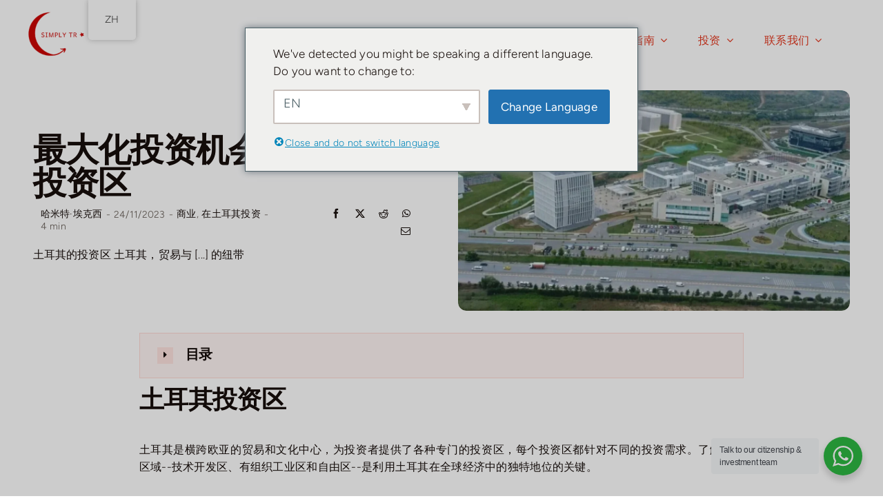

--- FILE ---
content_type: text/html; charset=UTF-8
request_url: https://simplytr.com/zh/%E5%9C%9F%E8%80%B3%E5%85%B6%E6%8A%95%E8%B5%84%E5%8C%BA/
body_size: 38840
content:
<!DOCTYPE html>
<html class="avada-html-layout-wide avada-html-header-position-top avada-is-100-percent-template" lang="zh-CN" prefix="og: http://ogp.me/ns# fb: http://ogp.me/ns/fb#">
<head><script>(function(w,i,g){w[g]=w[g]||[];if(typeof w[g].push=='function')w[g].push(i)})
(window,'G-H1Y2TNP7HK','google_tags_first_party');</script><script async src="/mqb3/"></script>
			<script>
				window.dataLayer = window.dataLayer || [];
				function gtag(){dataLayer.push(arguments);}
				gtag('js', new Date());
				gtag('set', 'developer_id.dYzg1YT', true);
				gtag('config', 'G-H1Y2TNP7HK');
			</script>
			
	<meta http-equiv="X-UA-Compatible" content="IE=edge" />
	<meta http-equiv="Content-Type" content="text/html; charset=utf-8"/>
	<meta name="viewport" content="width=device-width, initial-scale=1" />
	
<!-- Google Tag Manager for WordPress by gtm4wp.com -->
<script data-cfasync="false" data-pagespeed-no-defer>
	var gtm4wp_datalayer_name = "dataLayer";
	var dataLayer = dataLayer || [];
</script>
<!-- End Google Tag Manager for WordPress by gtm4wp.com -->
<!-- Search Engine Optimization by Rank Math PRO - https://rankmath.com/ -->
<title>最大化投资机会：土耳其的投资区 - Simply TR</title>
<meta name="description" content="探索土耳其的各种投资区，包括贸易发展区、海外投资区和自由贸易区，了解它们如何通过战略优势促进业务增长。"/>
<meta name="robots" content="follow, index, max-snippet:-1, max-video-preview:-1, max-image-preview:large"/>
<link rel="canonical" href="https://simplytr.com/zh/%e5%9c%9f%e8%80%b3%e5%85%b6%e6%8a%95%e8%b5%84%e5%8c%ba/" />
<meta property="og:locale" content="zh_CN" />
<meta property="og:type" content="article" />
<meta property="og:title" content="最大化投资机会：土耳其的投资区 - Simply TR" />
<meta property="og:description" content="探索土耳其的各种投资区，包括贸易发展区、海外投资区和自由贸易区，了解它们如何通过战略优势促进业务增长。" />
<meta property="og:url" content="https://simplytr.com/zh/%e5%9c%9f%e8%80%b3%e5%85%b6%e6%8a%95%e8%b5%84%e5%8c%ba/" />
<meta property="og:site_name" content="简单的TR" />
<meta property="article:section" content="商业" />
<meta property="og:image" content="https://i0.wp.com/simplytr.com/wp-content/uploads/2023/11/Teknopark_1700828991.jpg" />
<meta property="og:image:secure_url" content="https://i0.wp.com/simplytr.com/wp-content/uploads/2023/11/Teknopark_1700828991.jpg" />
<meta property="og:image:width" content="1280" />
<meta property="og:image:height" content="720" />
<meta property="og:image:alt" content="土耳其投资区" />
<meta property="og:image:type" content="image/jpeg" />
<meta name="twitter:card" content="summary_large_image" />
<meta name="twitter:title" content="最大化投资机会：土耳其的投资区 - Simply TR" />
<meta name="twitter:description" content="探索土耳其的各种投资区，包括贸易发展区、海外投资区和自由贸易区，了解它们如何通过战略优势促进业务增长。" />
<meta name="twitter:image" content="https://i0.wp.com/simplytr.com/wp-content/uploads/2023/11/Teknopark_1700828991.jpg" />
<meta name="twitter:label1" content="Written by" />
<meta name="twitter:data1" content="Hamit Ekşi" />
<meta name="twitter:label2" content="Time to read" />
<meta name="twitter:data2" content="4 minutes" />
<!-- /Rank Math WordPress SEO plugin -->

<link rel='dns-prefetch' href='//stats.wp.com' />
<link rel='dns-prefetch' href='//www.googletagmanager.com' />
<link rel='preconnect' href='//c0.wp.com' />
<link rel='preconnect' href='//i0.wp.com' />
<link rel="alternate" type="application/rss+xml" title="Simply TR &raquo; Feed" href="https://simplytr.com/zh/feed/" />
<link rel="alternate" type="application/rss+xml" title="Simply TR &raquo; 评论 Feed" href="https://simplytr.com/zh/comments/feed/" />
					<link rel="shortcut icon" href="https://simplytr.com/wp-content/uploads/2023/10/avada-real-estate-favicon.svg" type="image/x-icon" />
		
		
		
				<link rel="alternate" type="application/rss+xml" title="Simply TR &raquo; Maximizing Investment Opportunities: Investment Zones in Turkey 评论 Feed" href="https://simplytr.com/zh/%e5%9c%9f%e8%80%b3%e5%85%b6%e6%8a%95%e8%b5%84%e5%8c%ba/feed/" />
<link rel="alternate" title="oEmbed (JSON)" type="application/json+oembed" href="https://simplytr.com/zh/wp-json/oembed/1.0/embed?url=https%3A%2F%2Fsimplytr.com%2Fzh%2F%25e5%259c%259f%25e8%2580%25b3%25e5%2585%25b6%25e6%258a%2595%25e8%25b5%2584%25e5%258c%25ba%2F" />
<link rel="alternate" title="oEmbed (XML)" type="text/xml+oembed" href="https://simplytr.com/zh/wp-json/oembed/1.0/embed?url=https%3A%2F%2Fsimplytr.com%2Fzh%2F%25e5%259c%259f%25e8%2580%25b3%25e5%2585%25b6%25e6%258a%2595%25e8%25b5%2584%25e5%258c%25ba%2F&#038;format=xml" />

		<meta property="og:title" content="最大化投资机会：土耳其的投资区"/>
		<meta property="og:type" content="article"/>
		<meta property="og:url" content="https://simplytr.com/zh/%e5%9c%9f%e8%80%b3%e5%85%b6%e6%8a%95%e8%b5%84%e5%8c%ba/"/>
		<meta property="og:site_name" content="简单的TR"/>
		<meta property="og:description" content="土耳其的投资区土耳其是一个横跨欧亚的贸易和文化中心，为投资者提供了各种专门的投资区，每个投资区都针对不同的投资需求。了解这些投资区--技术开发区、有组织工业区和自由区--是利用土耳其在全球经济中的独特地位的关键：促进"/>

									<meta property="og:image" content="https://i0.wp.com/simplytr.com/wp-content/uploads/2023/11/Teknopark_1700828991.jpg?fit=1280%2C720&amp;ssl=1"/>
									<!-- This site uses the Google Analytics by MonsterInsights plugin v9.2.4 - Using Analytics tracking - https://www.monsterinsights.com/ -->
							<script src="//www.googletagmanager.com/gtag/js?id=G-H1Y2TNP7HK"  data-cfasync="false" data-wpfc-render="false" type="text/javascript" async></script>
			<script data-cfasync="false" data-wpfc-render="false" type="text/javascript">
				var mi_version = '9.2.4';
				var mi_track_user = true;
				var mi_no_track_reason = '';
								var MonsterInsightsDefaultLocations = {"page_location":"https:\/\/simplytr.com\/zh\/investment-zones-in-turkey\/"};
				if ( typeof MonsterInsightsPrivacyGuardFilter === 'function' ) {
					var MonsterInsightsLocations = (typeof MonsterInsightsExcludeQuery === 'object') ? MonsterInsightsPrivacyGuardFilter( MonsterInsightsExcludeQuery ) : MonsterInsightsPrivacyGuardFilter( MonsterInsightsDefaultLocations );
				} else {
					var MonsterInsightsLocations = (typeof MonsterInsightsExcludeQuery === 'object') ? MonsterInsightsExcludeQuery : MonsterInsightsDefaultLocations;
				}

								var disableStrs = [
										'ga-disable-G-H1Y2TNP7HK',
									];

				/* Function to detect opted out users */
				function __gtagTrackerIsOptedOut() {
					for (var index = 0; index < disableStrs.length; index++) {
						if (document.cookie.indexOf(disableStrs[index] + '=true') > -1) {
							return true;
						}
					}

					return false;
				}

				/* Disable tracking if the opt-out cookie exists. */
				if (__gtagTrackerIsOptedOut()) {
					for (var index = 0; index < disableStrs.length; index++) {
						window[disableStrs[index]] = true;
					}
				}

				/* Opt-out function */
				function __gtagTrackerOptout() {
					for (var index = 0; index < disableStrs.length; index++) {
						document.cookie = disableStrs[index] + '=true; expires=Thu, 31 Dec 2099 23:59:59 UTC; path=/';
						window[disableStrs[index]] = true;
					}
				}

				if ('undefined' === typeof gaOptout) {
					function gaOptout() {
						__gtagTrackerOptout();
					}
				}
								window.dataLayer = window.dataLayer || [];

				window.MonsterInsightsDualTracker = {
					helpers: {},
					trackers: {},
				};
				if (mi_track_user) {
					function __gtagDataLayer() {
						dataLayer.push(arguments);
					}

					function __gtagTracker(type, name, parameters) {
						if (!parameters) {
							parameters = {};
						}

						if (parameters.send_to) {
							__gtagDataLayer.apply(null, arguments);
							return;
						}

						if (type === 'event') {
														parameters.send_to = monsterinsights_frontend.v4_id;
							var hookName = name;
							if (typeof parameters['event_category'] !== 'undefined') {
								hookName = parameters['event_category'] + ':' + name;
							}

							if (typeof MonsterInsightsDualTracker.trackers[hookName] !== 'undefined') {
								MonsterInsightsDualTracker.trackers[hookName](parameters);
							} else {
								__gtagDataLayer('event', name, parameters);
							}
							
						} else {
							__gtagDataLayer.apply(null, arguments);
						}
					}

					__gtagTracker('js', new Date());
					__gtagTracker('set', {
						'developer_id.dZGIzZG': true,
											});
					if ( MonsterInsightsLocations.page_location ) {
						__gtagTracker('set', MonsterInsightsLocations);
					}
										__gtagTracker('config', 'G-H1Y2TNP7HK', {"forceSSL":"true","link_attribution":"true"} );
															window.gtag = __gtagTracker;										(function () {
						/* https://developers.google.com/analytics/devguides/collection/analyticsjs/ */
						/* ga and __gaTracker compatibility shim. */
						var noopfn = function () {
							return null;
						};
						var newtracker = function () {
							return new Tracker();
						};
						var Tracker = function () {
							return null;
						};
						var p = Tracker.prototype;
						p.get = noopfn;
						p.set = noopfn;
						p.send = function () {
							var args = Array.prototype.slice.call(arguments);
							args.unshift('send');
							__gaTracker.apply(null, args);
						};
						var __gaTracker = function () {
							var len = arguments.length;
							if (len === 0) {
								return;
							}
							var f = arguments[len - 1];
							if (typeof f !== 'object' || f === null || typeof f.hitCallback !== 'function') {
								if ('send' === arguments[0]) {
									var hitConverted, hitObject = false, action;
									if ('event' === arguments[1]) {
										if ('undefined' !== typeof arguments[3]) {
											hitObject = {
												'eventAction': arguments[3],
												'eventCategory': arguments[2],
												'eventLabel': arguments[4],
												'value': arguments[5] ? arguments[5] : 1,
											}
										}
									}
									if ('pageview' === arguments[1]) {
										if ('undefined' !== typeof arguments[2]) {
											hitObject = {
												'eventAction': 'page_view',
												'page_path': arguments[2],
											}
										}
									}
									if (typeof arguments[2] === 'object') {
										hitObject = arguments[2];
									}
									if (typeof arguments[5] === 'object') {
										Object.assign(hitObject, arguments[5]);
									}
									if ('undefined' !== typeof arguments[1].hitType) {
										hitObject = arguments[1];
										if ('pageview' === hitObject.hitType) {
											hitObject.eventAction = 'page_view';
										}
									}
									if (hitObject) {
										action = 'timing' === arguments[1].hitType ? 'timing_complete' : hitObject.eventAction;
										hitConverted = mapArgs(hitObject);
										__gtagTracker('event', action, hitConverted);
									}
								}
								return;
							}

							function mapArgs(args) {
								var arg, hit = {};
								var gaMap = {
									'eventCategory': 'event_category',
									'eventAction': 'event_action',
									'eventLabel': 'event_label',
									'eventValue': 'event_value',
									'nonInteraction': 'non_interaction',
									'timingCategory': 'event_category',
									'timingVar': 'name',
									'timingValue': 'value',
									'timingLabel': 'event_label',
									'page': 'page_path',
									'location': 'page_location',
									'title': 'page_title',
									'referrer' : 'page_referrer',
								};
								for (arg in args) {
																		if (!(!args.hasOwnProperty(arg) || !gaMap.hasOwnProperty(arg))) {
										hit[gaMap[arg]] = args[arg];
									} else {
										hit[arg] = args[arg];
									}
								}
								return hit;
							}

							try {
								f.hitCallback();
							} catch (ex) {
							}
						};
						__gaTracker.create = newtracker;
						__gaTracker.getByName = newtracker;
						__gaTracker.getAll = function () {
							return [];
						};
						__gaTracker.remove = noopfn;
						__gaTracker.loaded = true;
						window['__gaTracker'] = __gaTracker;
					})();
									} else {
										console.log("");
					(function () {
						function __gtagTracker() {
							return null;
						}

						window['__gtagTracker'] = __gtagTracker;
						window['gtag'] = __gtagTracker;
					})();
									}
			</script>
				<!-- / Google Analytics by MonsterInsights -->
		<style type="text/css" media="all">
.wpautoterms-footer{background-color:#ffffff;text-align:center;}
.wpautoterms-footer a{color:#000000;font-family:Arial, sans-serif;font-size:14px;}
.wpautoterms-footer .separator{color:#cccccc;font-family:Arial, sans-serif;font-size:14px;}</style>
<style id='wp-img-auto-sizes-contain-inline-css' type='text/css'>
img:is([sizes=auto i],[sizes^="auto," i]){contain-intrinsic-size:3000px 1500px}
/*# sourceURL=wp-img-auto-sizes-contain-inline-css */
</style>
<link rel='stylesheet' id='nta-css-popup-css' href='https://simplytr.com/wp-content/plugins/whatsapp_for_wp/assets/dist/css/style.css?ver=6.9' type='text/css' media='all' />
<link rel='stylesheet' id='wpautoterms_css-css' href='https://simplytr.com/wp-content/plugins/auto-terms-of-service-and-privacy-policy/css/wpautoterms.css?ver=6.9' type='text/css' media='all' />
<link rel='stylesheet' id='trp-floater-language-switcher-style-css' href='https://simplytr.com/wp-content/plugins/translatepress-multilingual/assets/css/trp-floater-language-switcher.css?ver=3.0.5' type='text/css' media='all' />
<link rel='stylesheet' id='trp-language-switcher-style-css' href='https://simplytr.com/wp-content/plugins/translatepress-multilingual/assets/css/trp-language-switcher.css?ver=3.0.5' type='text/css' media='all' />
<link rel='stylesheet' id='trp-popup-style-css' href='https://simplytr.com/wp-content/plugins/translatepress-business/add-ons-pro/automatic-language-detection/assets/css/trp-popup.css?ver=6.9' type='text/css' media='all' />
<link rel='stylesheet' id='jetpack-instant-search-css' href='https://simplytr.com/wp-content/plugins/jetpack/jetpack_vendor/automattic/jetpack-search/build/instant-search/jp-search.chunk-main-payload.css?minify=false&#038;ver=a9cf87fff4e38de9bc98' type='text/css' media='all' />
<script type="5807e2045986968923a51fa6-text/javascript" src="https://c0.wp.com/c/6.9/wp-includes/js/jquery/jquery.min.js" id="jquery-core-js"></script>
<script type="5807e2045986968923a51fa6-text/javascript" src="https://c0.wp.com/c/6.9/wp-includes/js/dist/dom-ready.min.js" id="wp-dom-ready-js"></script>
<script type="5807e2045986968923a51fa6-text/javascript" src="https://simplytr.com/wp-content/plugins/auto-terms-of-service-and-privacy-policy/js/base.js?ver=3.0.4" id="wpautoterms_base-js"></script>
<script type="5807e2045986968923a51fa6-text/javascript" src="https://simplytr.com/wp-content/plugins/google-analytics-premium/assets/js/frontend-gtag.js?ver=9.2.4" id="monsterinsights-frontend-script-js" async="async" data-wp-strategy="async"></script>
<script data-cfasync="false" data-wpfc-render="false" type="text/javascript" id='monsterinsights-frontend-script-js-extra'>/* <![CDATA[ */
var monsterinsights_frontend = {"js_events_tracking":"true","download_extensions":"doc,pdf,ppt,zip,xls,docx,pptx,xlsx","inbound_paths":"[{\"path\":\"\\\/go\\\/\",\"label\":\"affiliate\"},{\"path\":\"\\\/recommend\\\/\",\"label\":\"affiliate\"}]","home_url":"https:\/\/simplytr.com\/zh","hash_tracking":"false","v4_id":"G-H1Y2TNP7HK"};/* ]]> */
</script>
<script type="5807e2045986968923a51fa6-text/javascript" id="trp-language-cookie-js-extra">
/* <![CDATA[ */
var trp_language_cookie_data = {"abs_home":"https://simplytr.com","url_slugs":{"en_US":"en","tr_TR":"tr","ar":"ar","zh_CN":"zh","ru_RU":"ru","bn_BD":"bn","uk":"uk","fa_IR":"fa","pa_IN":"pa"},"cookie_name":"trp_language","cookie_age":"30","cookie_path":"/","default_language":"en_US","publish_languages":["en_US","tr_TR","ar","zh_CN","ru_RU","bn_BD","uk","fa_IR","pa_IN"],"trp_ald_ajax_url":"https://simplytr.com/wp-content/plugins/translatepress-business/add-ons-pro/automatic-language-detection/includes/trp-ald-ajax.php","detection_method":"ip-browser","popup_option":"popup","popup_type":"normal_popup","popup_textarea":"We've detected you might be speaking a different language. Do you want to change to:","popup_textarea_change_button":"Change Language","popup_textarea_close_button":"Close and do not switch language","iso_codes":{"en_US":"en","tr_TR":"tr","ar":"ar","zh_CN":"zh-CN","ru_RU":"ru","bn_BD":"bn","uk":"uk","fa_IR":"fa","pa_IN":"pa"},"language_urls":{"en_US":"https://simplytr.com/investment-zones-in-turkey/","tr_TR":"https://simplytr.com/tr/turki%cc%87yedeki%cc%87-yatirim-bolgeleri%cc%87/","ar":"https://simplytr.com/ar/%d9%85%d9%86%d8%a7%d8%b7%d9%82-%d8%a7%d9%84%d8%a7%d8%b3%d8%aa%d8%ab%d9%85%d8%a7%d8%b1-%d9%81%d9%8a-%d8%aa%d8%b1%d9%83%d9%8a%d8%a7/","zh_CN":"https://simplytr.com/zh/%e5%9c%9f%e8%80%b3%e5%85%b6%e6%8a%95%e8%b5%84%e5%8c%ba/","ru_RU":"https://simplytr.com/ru/%d0%b8%d0%bd%d0%b2%d0%b5%d1%81%d1%82%d0%b8%d1%86%d0%b8%d0%be%d0%bd%d0%bd%d1%8b%d0%b5-%d0%b7%d0%be%d0%bd%d1%8b-%d0%b2-%d1%82%d1%83%d1%80%d1%86%d0%b8%d0%b8/","bn_BD":"https://simplytr.com/bn/%e0%a6%a4%e0%a7%81%e0%a6%b0%e0%a6%b8%e0%a7%8d%e0%a6%95%e0%a7%87-%e0%a6%ac%e0%a6%bf%e0%a6%a8%e0%a6%bf%e0%a6%af%e0%a6%bc%e0%a7%8b%e0%a6%97-%e0%a6%85%e0%a6%9e%e0%a7%8d%e0%a6%9a%e0%a6%b2/","uk":"https://simplytr.com/uk/%d1%96%d0%bd%d0%b2%d0%b5%d1%81%d1%82%d0%b8%d1%86%d1%96%d0%b9%d0%bd%d1%96-%d0%b7%d0%be%d0%bd%d0%b8-%d0%b2-%d1%82%d1%83%d1%80%d0%b5%d1%87%d1%87%d0%b8%d0%bd%d1%96/","fa_IR":"https://simplytr.com/fa/%d9%85%d9%86%d8%a7%d8%b7%d9%82-%d8%b3%d8%b1%d9%85%d8%a7%db%8c%d9%87%da%af%d8%b0%d8%a7%d8%b1%db%8c-%d8%af%d8%b1-%d8%aa%d8%b1%da%a9%db%8c%d9%87/","pa_IN":"https://simplytr.com/pa/%e0%a8%a4%e0%a9%81%e0%a8%b0%e0%a8%95%e0%a9%80-%e0%a8%b5%e0%a8%bf%e0%a9%b1%e0%a8%9a-%e0%a8%a8%e0%a8%bf%e0%a8%b5%e0%a9%87%e0%a8%b8%e0%a8%bc-%e0%a8%96%e0%a9%87%e0%a8%a4%e0%a8%b0/"},"english_name":{"en_US":"English","tr_TR":"T\u00fcrk\u00e7e","ar":"\u0627\u0644\u0639\u0631\u0628\u064a\u0629","zh_CN":"\u7b80\u4f53\u4e2d\u6587","ru_RU":"\u0420\u0443\u0441\u0441\u043a\u0438\u0439","bn_BD":"\u09ac\u09be\u0982\u09b2\u09be","uk":"\u0423\u043a\u0440\u0430\u0457\u043d\u0441\u044c\u043a\u0430","fa_IR":"\u0641\u0627\u0631\u0633\u06cc","pa_IN":"\u0a2a\u0a70\u0a1c\u0a3e\u0a2c\u0a40"},"is_iphone_user_check":""};
//# sourceURL=trp-language-cookie-js-extra
/* ]]> */
</script>
<script type="5807e2045986968923a51fa6-text/javascript" src="https://simplytr.com/wp-content/plugins/translatepress-business/add-ons-pro/automatic-language-detection/assets/js/trp-language-cookie.js?ver=1.1.1" id="trp-language-cookie-js"></script>

<!-- Google tag (gtag.js) snippet added by Site Kit -->
<!-- Site Kit 添加的 Google Analytics 代码段 -->
<!-- Google Ads snippet added by Site Kit -->
<script type="5807e2045986968923a51fa6-text/javascript" src="https://www.googletagmanager.com/gtag/js?id=G-H1Y2TNP7HK" id="google_gtagjs-js" async></script>
<script type="5807e2045986968923a51fa6-text/javascript" id="google_gtagjs-js-after">
/* <![CDATA[ */
window.dataLayer = window.dataLayer || [];function gtag(){dataLayer.push(arguments);}
gtag("set","linker",{"domains":["simplytr.com"]});
gtag("js", new Date());
gtag("set", "developer_id.dZTNiMT", true);
gtag("config", "G-H1Y2TNP7HK", {"googlesitekit_post_type":"post"});
gtag("config", "AW-10867991874");
 window._googlesitekit = window._googlesitekit || {}; window._googlesitekit.throttledEvents = []; window._googlesitekit.gtagEvent = (name, data) => { var key = JSON.stringify( { name, data } ); if ( !! window._googlesitekit.throttledEvents[ key ] ) { return; } window._googlesitekit.throttledEvents[ key ] = true; setTimeout( () => { delete window._googlesitekit.throttledEvents[ key ]; }, 5 ); gtag( "event", name, { ...data, event_source: "site-kit" } ); }; 
//# sourceURL=google_gtagjs-js-after
/* ]]> */
</script>
<link rel="https://api.w.org/" href="https://simplytr.com/zh/wp-json/" /><link rel="alternate" title="JSON" type="application/json" href="https://simplytr.com/zh/wp-json/wp/v2/posts/23594" /><link rel="EditURI" type="application/rsd+xml" title="RSD" href="https://simplytr.com/xmlrpc.php?rsd" />
<meta name="generator" content="WordPress 6.9" />
<link rel='shortlink' href='https://simplytr.com/zh/?p=23594' />
<meta name="generator" content="Site Kit by Google 1.167.0" /><link rel="alternate" hreflang="en-US" href="https://simplytr.com/investment-zones-in-turkey/"/>
<link rel="alternate" hreflang="tr-TR" href="https://simplytr.com/tr/turki%cc%87yedeki%cc%87-yatirim-bolgeleri%cc%87/"/>
<link rel="alternate" hreflang="ar" href="https://simplytr.com/ar/%d9%85%d9%86%d8%a7%d8%b7%d9%82-%d8%a7%d9%84%d8%a7%d8%b3%d8%aa%d8%ab%d9%85%d8%a7%d8%b1-%d9%81%d9%8a-%d8%aa%d8%b1%d9%83%d9%8a%d8%a7/"/>
<link rel="alternate" hreflang="zh-CN" href="https://simplytr.com/zh/%e5%9c%9f%e8%80%b3%e5%85%b6%e6%8a%95%e8%b5%84%e5%8c%ba/"/>
<link rel="alternate" hreflang="ru-RU" href="https://simplytr.com/ru/%d0%b8%d0%bd%d0%b2%d0%b5%d1%81%d1%82%d0%b8%d1%86%d0%b8%d0%be%d0%bd%d0%bd%d1%8b%d0%b5-%d0%b7%d0%be%d0%bd%d1%8b-%d0%b2-%d1%82%d1%83%d1%80%d1%86%d0%b8%d0%b8/"/>
<link rel="alternate" hreflang="bn-BD" href="https://simplytr.com/bn/%e0%a6%a4%e0%a7%81%e0%a6%b0%e0%a6%b8%e0%a7%8d%e0%a6%95%e0%a7%87-%e0%a6%ac%e0%a6%bf%e0%a6%a8%e0%a6%bf%e0%a6%af%e0%a6%bc%e0%a7%8b%e0%a6%97-%e0%a6%85%e0%a6%9e%e0%a7%8d%e0%a6%9a%e0%a6%b2/"/>
<link rel="alternate" hreflang="uk" href="https://simplytr.com/uk/%d1%96%d0%bd%d0%b2%d0%b5%d1%81%d1%82%d0%b8%d1%86%d1%96%d0%b9%d0%bd%d1%96-%d0%b7%d0%be%d0%bd%d0%b8-%d0%b2-%d1%82%d1%83%d1%80%d0%b5%d1%87%d1%87%d0%b8%d0%bd%d1%96/"/>
<link rel="alternate" hreflang="fa-IR" href="https://simplytr.com/fa/%d9%85%d9%86%d8%a7%d8%b7%d9%82-%d8%b3%d8%b1%d9%85%d8%a7%db%8c%d9%87%da%af%d8%b0%d8%a7%d8%b1%db%8c-%d8%af%d8%b1-%d8%aa%d8%b1%da%a9%db%8c%d9%87/"/>
<link rel="alternate" hreflang="pa-IN" href="https://simplytr.com/pa/%e0%a8%a4%e0%a9%81%e0%a8%b0%e0%a8%95%e0%a9%80-%e0%a8%b5%e0%a8%bf%e0%a9%b1%e0%a8%9a-%e0%a8%a8%e0%a8%bf%e0%a8%b5%e0%a9%87%e0%a8%b8%e0%a8%bc-%e0%a8%96%e0%a9%87%e0%a8%a4%e0%a8%b0/"/>
<link rel="alternate" hreflang="en" href="https://simplytr.com/investment-zones-in-turkey/"/>
<link rel="alternate" hreflang="tr" href="https://simplytr.com/tr/turki%cc%87yedeki%cc%87-yatirim-bolgeleri%cc%87/"/>
<link rel="alternate" hreflang="zh" href="https://simplytr.com/zh/%e5%9c%9f%e8%80%b3%e5%85%b6%e6%8a%95%e8%b5%84%e5%8c%ba/"/>
<link rel="alternate" hreflang="ru" href="https://simplytr.com/ru/%d0%b8%d0%bd%d0%b2%d0%b5%d1%81%d1%82%d0%b8%d1%86%d0%b8%d0%be%d0%bd%d0%bd%d1%8b%d0%b5-%d0%b7%d0%be%d0%bd%d1%8b-%d0%b2-%d1%82%d1%83%d1%80%d1%86%d0%b8%d0%b8/"/>
<link rel="alternate" hreflang="bn" href="https://simplytr.com/bn/%e0%a6%a4%e0%a7%81%e0%a6%b0%e0%a6%b8%e0%a7%8d%e0%a6%95%e0%a7%87-%e0%a6%ac%e0%a6%bf%e0%a6%a8%e0%a6%bf%e0%a6%af%e0%a6%bc%e0%a7%8b%e0%a6%97-%e0%a6%85%e0%a6%9e%e0%a7%8d%e0%a6%9a%e0%a6%b2/"/>
<link rel="alternate" hreflang="fa" href="https://simplytr.com/fa/%d9%85%d9%86%d8%a7%d8%b7%d9%82-%d8%b3%d8%b1%d9%85%d8%a7%db%8c%d9%87%da%af%d8%b0%d8%a7%d8%b1%db%8c-%d8%af%d8%b1-%d8%aa%d8%b1%da%a9%db%8c%d9%87/"/>
<link rel="alternate" hreflang="pa" href="https://simplytr.com/pa/%e0%a8%a4%e0%a9%81%e0%a8%b0%e0%a8%95%e0%a9%80-%e0%a8%b5%e0%a8%bf%e0%a9%b1%e0%a8%9a-%e0%a8%a8%e0%a8%bf%e0%a8%b5%e0%a9%87%e0%a8%b8%e0%a8%bc-%e0%a8%96%e0%a9%87%e0%a8%a4%e0%a8%b0/"/>
	<style>img#wpstats{display:none}</style>
		
<!-- Google Tag Manager for WordPress by gtm4wp.com -->
<!-- GTM Container placement set to off -->
<script data-cfasync="false" data-pagespeed-no-defer type="text/javascript">
	var dataLayer_content = {"pagePostType":"post","pagePostType2":"single-post","pageCategory":["business","investment-in-turkey"],"pagePostAuthor":"Hamit Ekşi","geoCountryCode":"(no geo data available)","geoCountryName":"(no geo data available)","geoRegionCode":"(no geo data available)","geoRegionName":"(no geo data available)","geoCity":"(no geo data available)","geoZipcode":"(no geo data available)","geoLatitude":"(no geo data available)","geoLongitude":"(no geo data available)","geoFullGeoData":{"success":false,"error":{"code":101,"type":"missing_access_key","info":"You have not supplied an API Access Key. [Required format: access_key=YOUR_ACCESS_KEY]"}}};
	dataLayer.push( dataLayer_content );
</script>
<script data-cfasync="false" data-pagespeed-no-defer type="text/javascript">
	console.warn && console.warn("[GTM4WP] Google Tag Manager container code placement set to OFF !!!");
	console.warn && console.warn("[GTM4WP] Data layer codes are active but GTM container must be loaded using custom coding !!!");
</script>
<!-- End Google Tag Manager for WordPress by gtm4wp.com --><style type="text/css" id="css-fb-visibility">@media screen and (max-width: 640px){.fusion-no-small-visibility{display:none !important;}body .sm-text-align-center{text-align:center !important;}body .sm-text-align-left{text-align:left !important;}body .sm-text-align-right{text-align:right !important;}body .sm-flex-align-center{justify-content:center !important;}body .sm-flex-align-flex-start{justify-content:flex-start !important;}body .sm-flex-align-flex-end{justify-content:flex-end !important;}body .sm-mx-auto{margin-left:auto !important;margin-right:auto !important;}body .sm-ml-auto{margin-left:auto !important;}body .sm-mr-auto{margin-right:auto !important;}body .fusion-absolute-position-small{position:absolute;top:auto;width:100%;}.awb-sticky.awb-sticky-small{ position: sticky; top: var(--awb-sticky-offset,0); }}@media screen and (min-width: 641px) and (max-width: 1024px){.fusion-no-medium-visibility{display:none !important;}body .md-text-align-center{text-align:center !important;}body .md-text-align-left{text-align:left !important;}body .md-text-align-right{text-align:right !important;}body .md-flex-align-center{justify-content:center !important;}body .md-flex-align-flex-start{justify-content:flex-start !important;}body .md-flex-align-flex-end{justify-content:flex-end !important;}body .md-mx-auto{margin-left:auto !important;margin-right:auto !important;}body .md-ml-auto{margin-left:auto !important;}body .md-mr-auto{margin-right:auto !important;}body .fusion-absolute-position-medium{position:absolute;top:auto;width:100%;}.awb-sticky.awb-sticky-medium{ position: sticky; top: var(--awb-sticky-offset,0); }}@media screen and (min-width: 1025px){.fusion-no-large-visibility{display:none !important;}body .lg-text-align-center{text-align:center !important;}body .lg-text-align-left{text-align:left !important;}body .lg-text-align-right{text-align:right !important;}body .lg-flex-align-center{justify-content:center !important;}body .lg-flex-align-flex-start{justify-content:flex-start !important;}body .lg-flex-align-flex-end{justify-content:flex-end !important;}body .lg-mx-auto{margin-left:auto !important;margin-right:auto !important;}body .lg-ml-auto{margin-left:auto !important;}body .lg-mr-auto{margin-right:auto !important;}body .fusion-absolute-position-large{position:absolute;top:auto;width:100%;}.awb-sticky.awb-sticky-large{ position: sticky; top: var(--awb-sticky-offset,0); }}</style>
<!-- Google AdSense meta tags added by Site Kit -->
<meta name="google-adsense-platform-account" content="ca-host-pub-2644536267352236">
<meta name="google-adsense-platform-domain" content="sitekit.withgoogle.com">
<!-- End Google AdSense meta tags added by Site Kit -->
<style type="text/css" id="custom-background-css">
body.custom-background { background-color: #f3efe9; }
</style>
	
<!-- Site Kit 添加的 Google Tag Manager 代码段 -->
<script type="5807e2045986968923a51fa6-text/javascript">
/* <![CDATA[ */

			( function( w, d, s, l, i ) {
				w[l] = w[l] || [];
				w[l].push( {'gtm.start': new Date().getTime(), event: 'gtm.js'} );
				var f = d.getElementsByTagName( s )[0],
					j = d.createElement( s ), dl = l != 'dataLayer' ? '&l=' + l : '';
				j.async = true;
				j.src = 'https://www.googletagmanager.com/gtm.js?id=' + i + dl;
				f.parentNode.insertBefore( j, f );
			} )( window, document, 'script', 'dataLayer', 'GTM-NBB5LQ6X' );
			
/* ]]> */
</script>

<!-- 结束 Site Kit 添加的 Google Tag Manager 代码段 -->
<link rel="icon" href="https://i0.wp.com/simplytr.com/wp-content/uploads/2022/01/cropped-3.png?fit=32%2C32&#038;ssl=1" sizes="32x32" />
<link rel="icon" href="https://i0.wp.com/simplytr.com/wp-content/uploads/2022/01/cropped-3.png?fit=192%2C192&#038;ssl=1" sizes="192x192" />
<link rel="apple-touch-icon" href="https://i0.wp.com/simplytr.com/wp-content/uploads/2022/01/cropped-3.png?fit=180%2C180&#038;ssl=1" />
<meta name="msapplication-TileImage" content="https://i0.wp.com/simplytr.com/wp-content/uploads/2022/01/cropped-3.png?fit=270%2C270&#038;ssl=1" />
		<style type="text/css" id="wp-custom-css">
			#fb-root, .fb-customerchat, .fb_dialog, .fb_dialog_advanced, .fb_iframe_widget {
    display: none !important;
}
		</style>
				<script type="5807e2045986968923a51fa6-text/javascript">
			var doc = document.documentElement;
			doc.setAttribute( 'data-useragent', navigator.userAgent );
		</script>
		
		<meta name="facebook-domain-verification" content="ozz5gmzfzs2it71m22utq49qb36m4c" />
<style id='global-styles-inline-css' type='text/css'>
:root{--wp--preset--aspect-ratio--square: 1;--wp--preset--aspect-ratio--4-3: 4/3;--wp--preset--aspect-ratio--3-4: 3/4;--wp--preset--aspect-ratio--3-2: 3/2;--wp--preset--aspect-ratio--2-3: 2/3;--wp--preset--aspect-ratio--16-9: 16/9;--wp--preset--aspect-ratio--9-16: 9/16;--wp--preset--color--black: #000000;--wp--preset--color--cyan-bluish-gray: #abb8c3;--wp--preset--color--white: #ffffff;--wp--preset--color--pale-pink: #f78da7;--wp--preset--color--vivid-red: #cf2e2e;--wp--preset--color--luminous-vivid-orange: #ff6900;--wp--preset--color--luminous-vivid-amber: #fcb900;--wp--preset--color--light-green-cyan: #7bdcb5;--wp--preset--color--vivid-green-cyan: #00d084;--wp--preset--color--pale-cyan-blue: #8ed1fc;--wp--preset--color--vivid-cyan-blue: #0693e3;--wp--preset--color--vivid-purple: #9b51e0;--wp--preset--color--awb-color-1: #ffffff;--wp--preset--color--awb-color-2: #f3f1ef;--wp--preset--color--awb-color-3: #dedede;--wp--preset--color--awb-color-4: #e4371e;--wp--preset--color--awb-color-5: #fe4329;--wp--preset--color--awb-color-6: #a09790;--wp--preset--color--awb-color-7: #665d56;--wp--preset--color--awb-color-8: #170e0b;--wp--preset--color--awb-color-custom-1: #33af8d;--wp--preset--color--awb-color-custom-2: #dbf8f1;--wp--preset--color--awb-color-custom-3: #224032;--wp--preset--color--awb-color-custom-4: #ffad32;--wp--preset--color--awb-color-custom-5: #ffecb8;--wp--preset--color--awb-color-custom-6: #553219;--wp--preset--color--awb-color-custom-7: #eaeaea;--wp--preset--gradient--vivid-cyan-blue-to-vivid-purple: linear-gradient(135deg,rgb(6,147,227) 0%,rgb(155,81,224) 100%);--wp--preset--gradient--light-green-cyan-to-vivid-green-cyan: linear-gradient(135deg,rgb(122,220,180) 0%,rgb(0,208,130) 100%);--wp--preset--gradient--luminous-vivid-amber-to-luminous-vivid-orange: linear-gradient(135deg,rgb(252,185,0) 0%,rgb(255,105,0) 100%);--wp--preset--gradient--luminous-vivid-orange-to-vivid-red: linear-gradient(135deg,rgb(255,105,0) 0%,rgb(207,46,46) 100%);--wp--preset--gradient--very-light-gray-to-cyan-bluish-gray: linear-gradient(135deg,rgb(238,238,238) 0%,rgb(169,184,195) 100%);--wp--preset--gradient--cool-to-warm-spectrum: linear-gradient(135deg,rgb(74,234,220) 0%,rgb(151,120,209) 20%,rgb(207,42,186) 40%,rgb(238,44,130) 60%,rgb(251,105,98) 80%,rgb(254,248,76) 100%);--wp--preset--gradient--blush-light-purple: linear-gradient(135deg,rgb(255,206,236) 0%,rgb(152,150,240) 100%);--wp--preset--gradient--blush-bordeaux: linear-gradient(135deg,rgb(254,205,165) 0%,rgb(254,45,45) 50%,rgb(107,0,62) 100%);--wp--preset--gradient--luminous-dusk: linear-gradient(135deg,rgb(255,203,112) 0%,rgb(199,81,192) 50%,rgb(65,88,208) 100%);--wp--preset--gradient--pale-ocean: linear-gradient(135deg,rgb(255,245,203) 0%,rgb(182,227,212) 50%,rgb(51,167,181) 100%);--wp--preset--gradient--electric-grass: linear-gradient(135deg,rgb(202,248,128) 0%,rgb(113,206,126) 100%);--wp--preset--gradient--midnight: linear-gradient(135deg,rgb(2,3,129) 0%,rgb(40,116,252) 100%);--wp--preset--font-size--small: 12px;--wp--preset--font-size--medium: 20px;--wp--preset--font-size--large: 24px;--wp--preset--font-size--x-large: 42px;--wp--preset--font-size--normal: 16px;--wp--preset--font-size--xlarge: 32px;--wp--preset--font-size--huge: 48px;--wp--preset--spacing--20: 0.44rem;--wp--preset--spacing--30: 0.67rem;--wp--preset--spacing--40: 1rem;--wp--preset--spacing--50: 1.5rem;--wp--preset--spacing--60: 2.25rem;--wp--preset--spacing--70: 3.38rem;--wp--preset--spacing--80: 5.06rem;--wp--preset--shadow--natural: 6px 6px 9px rgba(0, 0, 0, 0.2);--wp--preset--shadow--deep: 12px 12px 50px rgba(0, 0, 0, 0.4);--wp--preset--shadow--sharp: 6px 6px 0px rgba(0, 0, 0, 0.2);--wp--preset--shadow--outlined: 6px 6px 0px -3px rgb(255, 255, 255), 6px 6px rgb(0, 0, 0);--wp--preset--shadow--crisp: 6px 6px 0px rgb(0, 0, 0);}:where(.is-layout-flex){gap: 0.5em;}:where(.is-layout-grid){gap: 0.5em;}body .is-layout-flex{display: flex;}.is-layout-flex{flex-wrap: wrap;align-items: center;}.is-layout-flex > :is(*, div){margin: 0;}body .is-layout-grid{display: grid;}.is-layout-grid > :is(*, div){margin: 0;}:where(.wp-block-columns.is-layout-flex){gap: 2em;}:where(.wp-block-columns.is-layout-grid){gap: 2em;}:where(.wp-block-post-template.is-layout-flex){gap: 1.25em;}:where(.wp-block-post-template.is-layout-grid){gap: 1.25em;}.has-black-color{color: var(--wp--preset--color--black) !important;}.has-cyan-bluish-gray-color{color: var(--wp--preset--color--cyan-bluish-gray) !important;}.has-white-color{color: var(--wp--preset--color--white) !important;}.has-pale-pink-color{color: var(--wp--preset--color--pale-pink) !important;}.has-vivid-red-color{color: var(--wp--preset--color--vivid-red) !important;}.has-luminous-vivid-orange-color{color: var(--wp--preset--color--luminous-vivid-orange) !important;}.has-luminous-vivid-amber-color{color: var(--wp--preset--color--luminous-vivid-amber) !important;}.has-light-green-cyan-color{color: var(--wp--preset--color--light-green-cyan) !important;}.has-vivid-green-cyan-color{color: var(--wp--preset--color--vivid-green-cyan) !important;}.has-pale-cyan-blue-color{color: var(--wp--preset--color--pale-cyan-blue) !important;}.has-vivid-cyan-blue-color{color: var(--wp--preset--color--vivid-cyan-blue) !important;}.has-vivid-purple-color{color: var(--wp--preset--color--vivid-purple) !important;}.has-black-background-color{background-color: var(--wp--preset--color--black) !important;}.has-cyan-bluish-gray-background-color{background-color: var(--wp--preset--color--cyan-bluish-gray) !important;}.has-white-background-color{background-color: var(--wp--preset--color--white) !important;}.has-pale-pink-background-color{background-color: var(--wp--preset--color--pale-pink) !important;}.has-vivid-red-background-color{background-color: var(--wp--preset--color--vivid-red) !important;}.has-luminous-vivid-orange-background-color{background-color: var(--wp--preset--color--luminous-vivid-orange) !important;}.has-luminous-vivid-amber-background-color{background-color: var(--wp--preset--color--luminous-vivid-amber) !important;}.has-light-green-cyan-background-color{background-color: var(--wp--preset--color--light-green-cyan) !important;}.has-vivid-green-cyan-background-color{background-color: var(--wp--preset--color--vivid-green-cyan) !important;}.has-pale-cyan-blue-background-color{background-color: var(--wp--preset--color--pale-cyan-blue) !important;}.has-vivid-cyan-blue-background-color{background-color: var(--wp--preset--color--vivid-cyan-blue) !important;}.has-vivid-purple-background-color{background-color: var(--wp--preset--color--vivid-purple) !important;}.has-black-border-color{border-color: var(--wp--preset--color--black) !important;}.has-cyan-bluish-gray-border-color{border-color: var(--wp--preset--color--cyan-bluish-gray) !important;}.has-white-border-color{border-color: var(--wp--preset--color--white) !important;}.has-pale-pink-border-color{border-color: var(--wp--preset--color--pale-pink) !important;}.has-vivid-red-border-color{border-color: var(--wp--preset--color--vivid-red) !important;}.has-luminous-vivid-orange-border-color{border-color: var(--wp--preset--color--luminous-vivid-orange) !important;}.has-luminous-vivid-amber-border-color{border-color: var(--wp--preset--color--luminous-vivid-amber) !important;}.has-light-green-cyan-border-color{border-color: var(--wp--preset--color--light-green-cyan) !important;}.has-vivid-green-cyan-border-color{border-color: var(--wp--preset--color--vivid-green-cyan) !important;}.has-pale-cyan-blue-border-color{border-color: var(--wp--preset--color--pale-cyan-blue) !important;}.has-vivid-cyan-blue-border-color{border-color: var(--wp--preset--color--vivid-cyan-blue) !important;}.has-vivid-purple-border-color{border-color: var(--wp--preset--color--vivid-purple) !important;}.has-vivid-cyan-blue-to-vivid-purple-gradient-background{background: var(--wp--preset--gradient--vivid-cyan-blue-to-vivid-purple) !important;}.has-light-green-cyan-to-vivid-green-cyan-gradient-background{background: var(--wp--preset--gradient--light-green-cyan-to-vivid-green-cyan) !important;}.has-luminous-vivid-amber-to-luminous-vivid-orange-gradient-background{background: var(--wp--preset--gradient--luminous-vivid-amber-to-luminous-vivid-orange) !important;}.has-luminous-vivid-orange-to-vivid-red-gradient-background{background: var(--wp--preset--gradient--luminous-vivid-orange-to-vivid-red) !important;}.has-very-light-gray-to-cyan-bluish-gray-gradient-background{background: var(--wp--preset--gradient--very-light-gray-to-cyan-bluish-gray) !important;}.has-cool-to-warm-spectrum-gradient-background{background: var(--wp--preset--gradient--cool-to-warm-spectrum) !important;}.has-blush-light-purple-gradient-background{background: var(--wp--preset--gradient--blush-light-purple) !important;}.has-blush-bordeaux-gradient-background{background: var(--wp--preset--gradient--blush-bordeaux) !important;}.has-luminous-dusk-gradient-background{background: var(--wp--preset--gradient--luminous-dusk) !important;}.has-pale-ocean-gradient-background{background: var(--wp--preset--gradient--pale-ocean) !important;}.has-electric-grass-gradient-background{background: var(--wp--preset--gradient--electric-grass) !important;}.has-midnight-gradient-background{background: var(--wp--preset--gradient--midnight) !important;}.has-small-font-size{font-size: var(--wp--preset--font-size--small) !important;}.has-medium-font-size{font-size: var(--wp--preset--font-size--medium) !important;}.has-large-font-size{font-size: var(--wp--preset--font-size--large) !important;}.has-x-large-font-size{font-size: var(--wp--preset--font-size--x-large) !important;}
/*# sourceURL=global-styles-inline-css */
</style>
<link rel='stylesheet' id='fusion-dynamic-css-css' href='https://simplytr.com/wp-content/uploads/fusion-styles/a925d7a70fb37714f52449cf0a2df294.min.css?ver=3.11.3' type='text/css' media='all' />
</head>

<body class="wp-singular post-template-default single single-post postid-23594 single-format-standard custom-background wp-custom-logo wp-theme-Avada translatepress-zh_CN jps-theme-Avada awb-no-sidebars fusion-image-hovers fusion-pagination-sizing fusion-button_type-flat fusion-button_span-no fusion-button_gradient-linear avada-image-rollover-circle-yes avada-image-rollover-yes avada-image-rollover-direction-left fusion-body ltr fusion-sticky-header no-tablet-sticky-header no-mobile-sticky-header no-mobile-slidingbar no-mobile-totop fusion-disable-outline fusion-sub-menu-fade mobile-logo-pos-left layout-wide-mode avada-has-boxed-modal-shadow-none layout-scroll-offset-full avada-has-zero-margin-offset-top fusion-top-header menu-text-align-center mobile-menu-design-classic fusion-show-pagination-text fusion-header-layout-v3 avada-responsive avada-footer-fx-none avada-menu-highlight-style-bar fusion-search-form-clean fusion-main-menu-search-overlay fusion-avatar-circle avada-dropdown-styles avada-blog-layout-large avada-blog-archive-layout-large avada-header-shadow-no avada-menu-icon-position-left avada-has-megamenu-shadow avada-has-mobile-menu-search avada-has-main-nav-search-icon avada-has-breadcrumb-mobile-hidden avada-has-titlebar-hide avada-header-border-color-full-transparent avada-has-pagination-padding avada-flyout-menu-direction-fade avada-ec-views-v1 awb-link-decoration" data-awb-post-id="23594">
			<!-- Site Kit 添加的 Google Tag Manager (noscript) 代码段 -->
		<noscript>
			<iframe src="https://www.googletagmanager.com/ns.html?id=GTM-NBB5LQ6X" height="0" width="0" style="display:none;visibility:hidden"></iframe>
		</noscript>
		<!-- 结束 Site Kit 添加的 Google Tag Manager (noscript) 代码段 -->
			<a class="skip-link screen-reader-text" href="#content" data-no-translation="" data-trp-gettext="">跳至内容</a>

	<div id="boxed-wrapper">
		
		<div id="wrapper" class="fusion-wrapper">
			<div id="home" style="position:relative;top:-1px;"></div>
												<div class="fusion-tb-header"><div class="fusion-fullwidth fullwidth-box fusion-builder-row-1 fusion-flex-container has-pattern-background has-mask-background hundred-percent-fullwidth non-hundred-percent-height-scrolling fusion-sticky-container fusion-absolute-container fusion-absolute-position-small fusion-absolute-position-medium fusion-absolute-position-large" style="--awb-border-radius-top-left:0px;--awb-border-radius-top-right:0px;--awb-border-radius-bottom-right:0px;--awb-border-radius-bottom-left:0px;--awb-background-color:var(--awb-color4);--awb-flex-wrap:wrap;" data-transition-offset="0" data-scroll-offset="0" data-sticky-small-visibility="1" data-sticky-medium-visibility="1" data-sticky-large-visibility="1" ><div class="fusion-builder-row fusion-row fusion-flex-align-items-flex-start fusion-flex-content-wrap" style="width:104% !important;max-width:104% !important;margin-left: calc(-4% / 2 );margin-right: calc(-4% / 2 );"><div class="fusion-layout-column fusion_builder_column fusion-builder-column-0 fusion_builder_column_1_1 1_1 fusion-flex-column" style="--awb-bg-size:cover;--awb-width-large:100%;--awb-margin-top-large:16px;--awb-spacing-right-large:1.92%;--awb-margin-bottom-large:16px;--awb-spacing-left-large:1.92%;--awb-width-medium:100%;--awb-order-medium:0;--awb-spacing-right-medium:1.92%;--awb-spacing-left-medium:1.92%;--awb-width-small:100%;--awb-order-small:0;--awb-spacing-right-small:1.92%;--awb-spacing-left-small:1.92%;"><div class="fusion-column-wrapper fusion-column-has-shadow fusion-flex-justify-content-flex-start fusion-content-layout-column"><div class="fusion-separator fusion-full-width-sep" style="align-self: center;margin-left: auto;margin-right: auto;width:100%;"><div class="fusion-separator-border sep-single" style="--awb-height:20px;--awb-amount:20px;--awb-sep-color:var(--awb-color4);border-color:var(--awb-color4);border-top-width:1px;"></div></div><div class="fusion-social-links fusion-social-links-1" style="--awb-margin-top:5px;--awb-margin-right:0px;--awb-margin-bottom:-5px;--awb-margin-left:0px;--awb-alignment:center;--awb-box-border-top:0px;--awb-box-border-right:0px;--awb-box-border-bottom:0px;--awb-box-border-left:0px;--awb-icon-colors-hover:var(--awb-color4);--awb-box-colors-hover:var(--awb-color1);--awb-box-border-color:var(--awb-color3);--awb-box-border-color-hover:var(--awb-color4);"><div class="fusion-social-networks color-type-custom"><div class="fusion-social-networks-wrapper"><a class="fusion-social-network-icon fusion-tooltip fusion-facebook awb-icon-facebook" style="color:var(--awb-color1);font-size:16px;" data-placement="bottom" data-title="Facebook" data-toggle="tooltip" title="Facebook" aria-label="Facebook" target="_blank" rel="noopener noreferrer" href="https://www.facebook.com/IstanbulTurkeyRealEstate"></a><a class="fusion-social-network-icon fusion-tooltip fusion-instagram awb-icon-instagram" style="color:var(--awb-color1);font-size:16px;" data-placement="bottom" data-title="Instagram" data-toggle="tooltip" title="Instagram" aria-label="Instagram" target="_blank" rel="noopener noreferrer" href="https://www.instagram.com/simply_turkey/"></a><a class="fusion-social-network-icon fusion-tooltip fusion-whatsapp awb-icon-whatsapp" style="color:var(--awb-color1);font-size:16px;" data-placement="bottom" data-title="WhatsApp" data-toggle="tooltip" title="WhatsApp" aria-label="whatsapp" target="_blank" rel="noopener noreferrer" href="https://api.whatsapp.com/send?phone=905359757067"></a><a class="fusion-social-network-icon fusion-tooltip fusion-mail awb-icon-mail" style="color:var(--awb-color1);font-size:16px;" data-placement="bottom" data-title="电子邮件" data-toggle="tooltip" title="电子邮件" aria-label="邮件" target="_blank" rel="noopener noreferrer" href="/cdn-cgi/l/email-protection#78105e5b48414f43155e5b49484d430c5e5b484e4c435e5b49494d43115e5b494841430814010c5e5b49494c435e5b484c4e435e5b484141431715" data-no-translation-data-title="" data-no-translation-title=""></a><a class="fusion-social-network-icon fusion-tooltip fusion-phone awb-icon-phone" style="color:var(--awb-color1);font-size:16px;" data-placement="bottom" data-title="电话" data-toggle="tooltip" title="电话" aria-label="电话" target="_self" rel="noopener noreferrer" href="/zh/电话：905359757067/" data-no-translation-data-title="" data-no-translation-title=""></a></div></div></div></div></div></div></div><div class="fusion-fullwidth fullwidth-box fusion-builder-row-2 fusion-flex-container has-pattern-background has-mask-background .site-header-fix, .fusion-header-wrapper, .fusion-header {  position: relative;  z-index: 20000 !important; } hundred-percent-fullwidth non-hundred-percent-height-scrolling fusion-custom-z-index" style="--awb-border-radius-top-left:0px;--awb-border-radius-top-right:0px;--awb-border-radius-bottom-right:0px;--awb-border-radius-bottom-left:0px;--awb-z-index:20000;--awb-padding-top:0px;--awb-padding-right:0px;--awb-padding-bottom:0px;--awb-padding-left:0px;--awb-padding-right-small:30px;--awb-margin-top:0px;--awb-margin-bottom:0px;--awb-background-color:#ffffff;--awb-flex-wrap:wrap;" ><div class="fusion-builder-row fusion-row fusion-flex-align-items-stretch fusion-flex-content-wrap" style="width:104% !important;max-width:104% !important;margin-left: calc(-4% / 2 );margin-right: calc(-4% / 2 );"><div class="fusion-layout-column fusion_builder_column fusion-builder-column-1 awb-sticky awb-sticky-small awb-sticky-medium awb-sticky-large fusion-flex-column" style="--awb-bg-size:cover;--awb-width-large:15%;--awb-margin-top-large:0px;--awb-spacing-right-large:17.92%;--awb-margin-bottom-large:0px;--awb-spacing-left-large:17.92%;--awb-width-medium:25%;--awb-order-medium:0;--awb-spacing-right-medium:10.752%;--awb-spacing-left-medium:10.752%;--awb-width-small:75%;--awb-order-small:0;--awb-spacing-right-small:3.584%;--awb-spacing-left-small:3.584%;"><div class="fusion-column-wrapper fusion-column-has-shadow fusion-flex-justify-content-center fusion-content-layout-column"><div class="fusion-image-element" style="--awb-max-width:100px;--awb-caption-title-font-family:var(--h2_typography-font-family);--awb-caption-title-font-weight:var(--h2_typography-font-weight);--awb-caption-title-font-style:var(--h2_typography-font-style);--awb-caption-title-size:var(--h2_typography-font-size);--awb-caption-title-transform:var(--h2_typography-text-transform);--awb-caption-title-line-height:var(--h2_typography-line-height);--awb-caption-title-letter-spacing:var(--h2_typography-letter-spacing);"><span class="fusion-imageframe imageframe-none imageframe-1 hover-type-zoomin" style="border-radius:12px;"><a class="fusion-no-lightbox" href="https://simplytr.com/zh/" target="_self" aria-label="简单的 TR-3"><img data-recalc-dims="1" decoding="async" width="150" height="150" src="https://i0.wp.com/simplytr.com/wp-content/uploads/2022/01/Simply-TR-3-150x150.png?resize=150%2C150" alt class="img-responsive wp-image-5109 disable-lazyload"/></a></span></div></div></div><div class="fusion-layout-column fusion_builder_column fusion-builder-column-2 awb-sticky awb-sticky-small awb-sticky-medium awb-sticky-large fusion_builder_column_4_5 4_5 fusion-flex-column" style="--awb-bg-size:cover;--awb-width-large:80%;--awb-margin-top-large:16px;--awb-spacing-right-large:2.4%;--awb-margin-bottom-large:0px;--awb-spacing-left-large:2.4%;--awb-width-medium:75%;--awb-order-medium:0;--awb-spacing-right-medium:2.56%;--awb-spacing-left-medium:2.56%;--awb-width-small:25%;--awb-order-small:0;--awb-spacing-right-small:7.68%;--awb-spacing-left-small:0%;"><div class="fusion-column-wrapper fusion-column-has-shadow fusion-flex-justify-content-center fusion-content-layout-column"><nav class="awb-menu awb-menu_row awb-menu_em-hover mobile-mode-collapse-to-button awb-menu_icons-left awb-menu_dc-yes mobile-trigger-fullwidth-off awb-menu_mobile-accordion awb-menu_indent-left mobile-size-full-absolute loading mega-menu-loading awb-menu_desktop awb-menu_dropdown awb-menu_expand-right awb-menu_transition-fade" style="--awb-text-transform:none;--awb-gap:45px;--awb-align-items:center;--awb-justify-content:flex-end;--awb-color:var(--awb-color4);--awb-active-color:#bc6565;--awb-active-border-color:#c16868;--awb-submenu-space:27px;--awb-submenu-text-transform:none;--awb-icons-size:21;--awb-icons-color:#e8e8e8;--awb-icons-hover-color:#c16868;--awb-main-justify-content:flex-start;--awb-mobile-nav-button-align-hor:flex-end;--awb-mobile-bg:hsla(var(--awb-color8-h),var(--awb-color8-s),calc( var(--awb-color8-l) + 97% ),var(--awb-color8-a));--awb-mobile-color:var(--awb-color7);--awb-mobile-active-bg:var(--awb-color1);--awb-mobile-active-color:var(--awb-color4);--awb-mobile-trigger-font-size:20px;--awb-mobile-trigger-color:var(--awb-color7);--awb-mobile-trigger-background-color:rgba(255,255,255,0.49);--awb-mobile-nav-trigger-bottom-margin:28px;--awb-justify-title:flex-start;--awb-mobile-justify:flex-start;--awb-mobile-caret-left:auto;--awb-mobile-caret-right:0;--awb-box-shadow:0px 0px 0px 0px var(--awb-color4);;--awb-fusion-font-family-typography:&quot;Roboto&quot;;--awb-fusion-font-style-typography:normal;--awb-fusion-font-weight-typography:400;--awb-fusion-font-family-submenu-typography:inherit;--awb-fusion-font-style-submenu-typography:normal;--awb-fusion-font-weight-submenu-typography:400;--awb-fusion-font-family-mobile-typography:inherit;--awb-fusion-font-style-mobile-typography:normal;--awb-fusion-font-weight-mobile-typography:400;" aria-label="经典主菜单" data-breakpoint="1024" data-count="0" data-transition-type="top-vertical" data-transition-time="300" data-expand="right"><button type="button" class="awb-menu__m-toggle awb-menu__m-toggle_no-text" aria-expanded="false" aria-controls="menu-classic-main-menu"><span class="awb-menu__m-toggle-inner"><span class="collapsed-nav-text"><span class="screen-reader-text" data-no-translation="" data-trp-gettext="">切换导航</span></span><span class="awb-menu__m-collapse-icon awb-menu__m-collapse-icon_no-text"><span class="awb-menu__m-collapse-icon-open awb-menu__m-collapse-icon-open_no-text fa-align-justify fas"></span><span class="awb-menu__m-collapse-icon-close awb-menu__m-collapse-icon-close_no-text classic-times-solid"></span></span></span></button><ul id="menu-classic-main-menu" class="fusion-menu awb-menu__main-ul awb-menu__main-ul_row"><li  id="menu-item-5183"  class="menu-item menu-item-type-custom menu-item-object-custom menu-item-5183 awb-menu__li awb-menu__main-li awb-menu__main-li_regular"  data-item-id="5183"><span class="awb-menu__main-background-default awb-menu__main-background-default_top-vertical"></span><span class="awb-menu__main-background-active awb-menu__main-background-active_top-vertical"></span><a href="https://simplytr.com/zh/" class="awb-menu__main-a awb-menu__main-a_regular"><span class="menu-text">家</span></a></li><li  id="menu-item-31581"  class="menu-item menu-item-type-post_type menu-item-object-page menu-item-has-children menu-item-31581 awb-menu__li awb-menu__main-li awb-menu__main-li_regular"  data-item-id="31581"><span class="awb-menu__main-background-default awb-menu__main-background-default_top-vertical"></span><span class="awb-menu__main-background-active awb-menu__main-background-active_top-vertical"></span><a href="https://simplytr.com/zh/%e9%80%9a%e8%bf%87%e6%8a%95%e8%b5%84%e8%8e%b7%e5%be%97%e5%9c%9f%e8%80%b3%e5%85%b6%e5%85%ac%e6%b0%91%e8%ba%ab%e4%bb%bd-2/" class="awb-menu__main-a awb-menu__main-a_regular"><span class="menu-text">土耳其国籍</span><span class="awb-menu__open-nav-submenu-hover"></span></a><button type="button" aria-label="打开Turkish Citizenship子菜单" aria-expanded="false" class="awb-menu__open-nav-submenu_mobile awb-menu__open-nav-submenu_main" data-no-translation-aria-label=""></button><ul class="awb-menu__sub-ul awb-menu__sub-ul_main"><li  id="menu-item-31582"  class="menu-item menu-item-type-custom menu-item-object-custom menu-item-31582 awb-menu__li awb-menu__sub-li" ><a href="https://simplytr.com/zh/%e5%9c%9f%e8%80%b3%e5%85%b6%e5%85%ac%e6%b0%91%e5%be%8b%e5%b8%88/" class="awb-menu__sub-a"><span>土耳其公民主页</span></a></li><li  id="menu-item-34551"  class="menu-item menu-item-type-post_type menu-item-object-post menu-item-34551 awb-menu__li awb-menu__sub-li" ><a href="https://simplytr.com/zh/%e5%a6%82%e4%bd%95%e8%8e%b7%e5%be%97%e5%9c%9f%e8%80%b3%e5%85%b6%e5%85%ac%e6%b0%91%e8%ba%ab%e4%bb%bd/" class="awb-menu__sub-a"><span>如何获得土耳其公民身份——全部方法</span></a></li><li  id="menu-item-22490"  class="menu-item menu-item-type-post_type menu-item-object-post menu-item-22490 awb-menu__li awb-menu__sub-li" ><a href="https://simplytr.com/zh/%e5%a6%82%e4%bd%95%e9%80%9a%e8%bf%87%e5%a9%9a%e5%a7%bb%e6%88%90%e4%b8%ba%e5%9c%9f%e8%80%b3%e5%85%b6%e5%85%ac%e6%b0%91/" class="awb-menu__sub-a"><span>如何通过婚姻成为土耳其公民</span></a></li><li  id="menu-item-22535"  class="menu-item menu-item-type-post_type menu-item-object-post menu-item-22535 awb-menu__li awb-menu__sub-li" ><a href="https://simplytr.com/zh/%e9%80%9a%e8%bf%87%e9%93%b6%e8%a1%8c%e5%ad%98%e6%ac%be%e8%8e%b7%e5%be%97%e5%9c%9f%e8%80%b3%e5%85%b6%e5%85%ac%e6%b0%91%e8%ba%ab%e4%bb%bd/" class="awb-menu__sub-a"><span>如何通过银行存款成为土耳其公民？</span></a></li><li  id="menu-item-22489"  class="menu-item menu-item-type-post_type menu-item-object-post menu-item-22489 awb-menu__li awb-menu__sub-li" ><a href="https://simplytr.com/zh/%e9%80%9a%e8%bf%87%e5%ad%a6%e7%94%9f%e8%8e%b7%e5%be%97%e5%9c%9f%e8%80%b3%e5%85%b6%e5%85%ac%e6%b0%91%e8%ba%ab%e4%bb%bd/" class="awb-menu__sub-a"><span>通过学生居留许可获得土耳其公民身份</span></a></li><li  id="menu-item-5348"  class="menu-item menu-item-type-post_type menu-item-object-page menu-item-5348 awb-menu__li awb-menu__sub-li" ><a href="https://simplytr.com/zh/%e6%8a%95%e8%b5%84%e5%85%a5%e7%b1%8d%e5%9c%9f%e8%80%b3%e5%85%b6/" class="awb-menu__sub-a"><span>土耳其公民常见问题</span></a></li></ul></li><li  id="menu-item-5305"  class="menu-item menu-item-type-post_type menu-item-object-page menu-item-has-children menu-item-5305 awb-menu__li awb-menu__main-li awb-menu__main-li_regular"  data-item-id="5305"><span class="awb-menu__main-background-default awb-menu__main-background-default_top-vertical"></span><span class="awb-menu__main-background-active awb-menu__main-background-active_top-vertical"></span><a href="https://simplytr.com/zh/%e5%9c%9f%e8%80%b3%e5%85%b6%e5%b1%85%e7%95%99%e8%ae%b8%e5%8f%af/" class="awb-menu__main-a awb-menu__main-a_regular"><span class="menu-text">居留许可证</span><span class="awb-menu__open-nav-submenu-hover"></span></a><button type="button" aria-label="打开Residence Permit子菜单" aria-expanded="false" class="awb-menu__open-nav-submenu_mobile awb-menu__open-nav-submenu_main" data-no-translation-aria-label=""></button><ul class="awb-menu__sub-ul awb-menu__sub-ul_main"><li  id="menu-item-22115"  class="menu-item menu-item-type-post_type menu-item-object-page menu-item-22115 awb-menu__li awb-menu__sub-li" ><a href="https://simplytr.com/zh/%e5%b1%85%e7%95%99%e8%ae%b8%e5%8f%af%e9%a2%84%e7%ba%a6/" class="awb-menu__sub-a"><span>居留许可预约</span></a></li><li  id="menu-item-21671"  class="menu-item menu-item-type-post_type menu-item-object-page menu-item-21671 awb-menu__li awb-menu__sub-li" ><a href="https://simplytr.com/zh/%e5%9c%9f%e8%80%b3%e5%85%b6%e5%b1%85%e7%95%99%e8%ae%b8%e5%8f%af/" class="awb-menu__sub-a"><span>关于居留许可的一切</span></a></li><li  id="menu-item-22749"  class="menu-item menu-item-type-post_type menu-item-object-post menu-item-22749 awb-menu__li awb-menu__sub-li" ><a href="https://simplytr.com/zh/%e5%a6%82%e4%bd%95%e7%94%b3%e8%af%b7%e5%b1%85%e7%95%99%e8%ae%b8%e5%8f%af/" class="awb-menu__sub-a"><span>土耳其居留许可的申请和延期 – 完整指南</span></a></li><li  id="menu-item-21701"  class="menu-item menu-item-type-post_type menu-item-object-post menu-item-21701 awb-menu__li awb-menu__sub-li" ><a href="https://simplytr.com/zh/%e5%9c%9f%e8%80%b3%e5%85%b6%e5%b1%85%e7%95%99%e8%ae%b8%e5%8f%af%e5%b8%b8%e8%a7%81%e9%97%ae%e9%a2%98%e8%a7%a3%e7%ad%94/" class="awb-menu__sub-a"><span>土耳其居留许可常见问题解答</span></a></li><li  id="menu-item-22064"  class="menu-item menu-item-type-post_type menu-item-object-post menu-item-22064 awb-menu__li awb-menu__sub-li" ><a href="https://simplytr.com/zh/%e6%88%91%e7%9a%84%e5%9c%9f%e8%80%b3%e5%85%b6%e5%b1%85%e7%95%99%e8%ae%b8%e5%8f%af%e7%94%b3%e8%af%b7%e8%a2%ab%e6%8b%92%e7%bb%9d%e4%ba%86%e6%88%91%e5%ba%94%e8%af%a5%e5%81%9a%e4%bb%80%e4%b9%88/" class="awb-menu__sub-a"><span>拒绝居留许可——下一步是什么？</span></a></li><li  id="menu-item-20704"  class="menu-item menu-item-type-post_type menu-item-object-post menu-item-20704 awb-menu__li awb-menu__sub-li" ><a href="https://simplytr.com/zh/%e9%82%bb%e9%87%8c%e7%9c%81%e4%bb%bd%e9%99%90%e5%88%b6%e5%a4%96%e5%9b%bd%e4%ba%ba%e5%9c%a8%e5%9c%9f%e8%80%b3%e5%85%b6%e5%ae%9a%e5%b1%85/" class="awb-menu__sub-a"><span>2023年土耳其外国人定居限制新规定</span></a></li><li  id="menu-item-22061"  class="menu-item menu-item-type-post_type menu-item-object-post menu-item-22061 awb-menu__li awb-menu__sub-li" ><a href="https://simplytr.com/zh/%e4%bb%80%e4%b9%88%e6%98%af%e5%9c%9f%e8%80%b3%e5%85%b6%e7%9a%84%e7%a4%be%e4%bc%9a%e8%9e%8d%e5%90%88%e8%af%be%e7%a8%8b/" class="awb-menu__sub-a"><span>土耳其的社会融合课程 (SUYE) 是什么？</span></a></li></ul></li><li  id="menu-item-20708"  class="menu-item menu-item-type-taxonomy menu-item-object-category menu-item-has-children menu-item-20708 awb-menu__li awb-menu__main-li awb-menu__main-li_regular"  data-item-id="20708"><span class="awb-menu__main-background-default awb-menu__main-background-default_top-vertical"></span><span class="awb-menu__main-background-active awb-menu__main-background-active_top-vertical"></span><a href="https://simplytr.com/zh/%e7%b1%bb%e5%88%ab/%e5%9c%9f%e8%80%b3%e5%85%b6%e7%94%9f%e6%b4%bb/" class="awb-menu__main-a awb-menu__main-a_regular"><span class="menu-text">土耳其指南</span><span class="awb-menu__open-nav-submenu-hover"></span></a><button type="button" aria-label="打开Turkey Guide子菜单" aria-expanded="false" class="awb-menu__open-nav-submenu_mobile awb-menu__open-nav-submenu_main" data-no-translation-aria-label=""></button><ul class="awb-menu__sub-ul awb-menu__sub-ul_main"><li  id="menu-item-22159"  class="menu-item menu-item-type-post_type menu-item-object-page menu-item-22159 awb-menu__li awb-menu__sub-li" ><a href="https://simplytr.com/zh/%e5%9c%a8%e5%9c%9f%e8%80%b3%e5%85%b6%e9%80%90%e6%ad%a5%e8%b4%ad%e4%b9%b0%e6%88%bf%e5%b1%8b/" class="awb-menu__sub-a"><span>在土耳其买房的步骤</span></a></li><li  id="menu-item-20749"  class="menu-item menu-item-type-post_type menu-item-object-post menu-item-20749 awb-menu__li awb-menu__sub-li" ><a href="https://simplytr.com/zh/%e5%bc%80%e8%ae%be%e9%93%b6%e8%a1%8c%e8%b4%a6%e6%88%b7/" class="awb-menu__sub-a"><span>开立银行账户（即使是非居民）</span></a></li><li  id="menu-item-20765"  class="menu-item menu-item-type-post_type menu-item-object-post menu-item-has-children menu-item-20765 awb-menu__li awb-menu__sub-li" ><a href="https://simplytr.com/zh/work-permit-in-turkey-2026/" class="awb-menu__sub-a"><span>Everything about Work Permit in Turkey in 2026</span><span class="awb-menu__open-nav-submenu-hover"></span></a><button type="button" aria-label="打开Everything about Work Permit in Turkey in 2026子菜单" aria-expanded="false" class="awb-menu__open-nav-submenu_mobile awb-menu__open-nav-submenu_sub" data-no-translation-aria-label=""></button><ul class="awb-menu__sub-ul awb-menu__sub-ul_grand"><li  id="menu-item-21712"  class="menu-item menu-item-type-post_type menu-item-object-post menu-item-21712 awb-menu__li awb-menu__sub-li" ><a href="https://simplytr.com/zh/%e5%b8%b8%e8%a7%81%e9%97%ae%e9%a2%98%e8%a7%a3%e7%ad%94-%e5%85%b3%e4%ba%8e%e5%9c%9f%e8%80%b3%e5%85%b6%e5%b7%a5%e4%bd%9c%e8%ae%b8%e5%8f%af%e8%af%81/" class="awb-menu__sub-a"><span>关于土耳其工作许可的常见问题解答</span></a></li></ul></li><li  id="menu-item-22581"  class="menu-item menu-item-type-custom menu-item-object-custom menu-item-has-children menu-item-22581 awb-menu__li awb-menu__sub-li" ><a href="https://simplytr.com/zh/" class="awb-menu__sub-a"><span>递解出境</span><span class="awb-menu__open-nav-submenu-hover"></span></a><button type="button" aria-label="打开Deportation子菜单" aria-expanded="false" class="awb-menu__open-nav-submenu_mobile awb-menu__open-nav-submenu_sub" data-no-translation-aria-label=""></button><ul class="awb-menu__sub-ul awb-menu__sub-ul_grand"><li  id="menu-item-22575"  class="menu-item menu-item-type-post_type menu-item-object-post menu-item-22575 awb-menu__li awb-menu__sub-li" ><a href="https://simplytr.com/zh/%e5%9c%9f%e8%80%b3%e5%85%b6%e9%a9%b1%e9%80%90%e8%bf%87%e7%a8%8b%e7%9a%84%e7%ae%80%e5%8d%95%e5%88%86%e8%a7%a3/" class="awb-menu__sub-a"><span>土耳其驱逐程序的简单分解</span></a></li><li  id="menu-item-22578"  class="menu-item menu-item-type-post_type menu-item-object-post menu-item-22578 awb-menu__li awb-menu__sub-li" ><a href="https://simplytr.com/zh/%e5%a4%96%e5%9b%bd%e4%ba%ba%e5%9c%a8%e9%a9%b1%e9%80%90%e4%b8%ad%e5%bf%83%e5%ba%94%e8%af%a5%e5%81%9a%e4%bb%80%e4%b9%88/" class="awb-menu__sub-a"><span>外国人在驱逐中心应该做什么？</span></a></li><li  id="menu-item-22576"  class="menu-item menu-item-type-post_type menu-item-object-post menu-item-22576 awb-menu__li awb-menu__sub-li" ><a href="https://simplytr.com/zh/%e4%bb%80%e4%b9%88%e6%98%af%e5%9c%9f%e8%80%b3%e5%85%b6%e7%9a%84%e9%99%90%e5%88%b6%e4%bb%a3%e7%a0%81%e4%bb%a5%e5%8f%8a%e4%b8%ba%e4%bb%80%e4%b9%88%e6%94%be%e7%bd%ae%e5%ae%83/" class="awb-menu__sub-a"><span>什么是土耳其的限制代码以及为什么要放置它？</span></a></li><li  id="menu-item-22582"  class="menu-item menu-item-type-post_type menu-item-object-post menu-item-22582 awb-menu__li awb-menu__sub-li" ><a href="https://simplytr.com/zh/how-to-remove-deport-in-2026/" class="awb-menu__sub-a"><span>如何解除驱逐出境？</span></a></li></ul></li><li  id="menu-item-20766"  class="menu-item menu-item-type-taxonomy menu-item-object-category menu-item-has-children menu-item-20766 awb-menu__li awb-menu__sub-li" ><a href="https://simplytr.com/zh/%e7%b1%bb%e5%88%ab/%e5%9c%9f%e8%80%b3%e5%85%b6%e7%94%9f%e6%b4%bb/" class="awb-menu__sub-a"><span>在土耳其的生活</span><span class="awb-menu__open-nav-submenu-hover"></span></a><button type="button" aria-label="打开Life in Turkey子菜单" aria-expanded="false" class="awb-menu__open-nav-submenu_mobile awb-menu__open-nav-submenu_sub" data-no-translation-aria-label=""></button><ul class="awb-menu__sub-ul awb-menu__sub-ul_grand"><li  id="menu-item-20709"  class="menu-item menu-item-type-post_type menu-item-object-post menu-item-20709 awb-menu__li awb-menu__sub-li" ><a href="https://simplytr.com/zh/%e5%9c%a8%e5%9c%9f%e8%80%b3%e5%85%b6%e5%ba%86%e7%a5%9d%e7%9a%84%e9%87%8d%e8%a6%81%e6%97%a5%e5%ad%90/" class="awb-menu__sub-a"><span>在土耳其庆祝的重要日子</span></a></li><li  id="menu-item-20710"  class="menu-item menu-item-type-post_type menu-item-object-post menu-item-20710 awb-menu__li awb-menu__sub-li" ><a href="https://simplytr.com/zh/%e5%a4%96%e5%9b%bd%e4%ba%ba%e5%9c%a8%e5%9c%9f%e8%80%b3%e5%85%b6%e5%95%86%e4%b8%9a%e7%94%9f%e6%b4%bb%e4%b8%ad%e9%81%87%e5%88%b0%e7%9a%84%e5%9b%b0%e9%9a%be/" class="awb-menu__sub-a"><span>外国人在土耳其的困难</span></a></li><li  id="menu-item-22062"  class="menu-item menu-item-type-post_type menu-item-object-post menu-item-22062 awb-menu__li awb-menu__sub-li" ><a href="https://simplytr.com/zh/turkey-phone-registration-imei-2026-guide/" class="awb-menu__sub-a"><span>Turkey Phone Registration 2026: Fees &#038; Guide</span></a></li><li  id="menu-item-22577"  class="menu-item menu-item-type-post_type menu-item-object-post menu-item-22577 awb-menu__li awb-menu__sub-li" ><a href="https://simplytr.com/zh/%e5%a4%96%e5%9b%bd%e4%ba%ba%e5%8f%af%e4%bb%a5%e5%9c%a8%e5%9c%9f%e8%80%b3%e5%85%b6%e8%b4%ad%e4%b9%b0%e5%b8%a6%e6%9c%89-ma-mz-%e7%89%8c%e7%85%a7%e7%9a%84%e8%bd%a6%e8%be%86/" class="awb-menu__sub-a"><span>外国人可以在土耳其购买带有 MA-MZ 车牌的车辆吗？</span></a></li><li  id="menu-item-22580"  class="menu-item menu-item-type-post_type menu-item-object-post menu-item-22580 awb-menu__li awb-menu__sub-li" ><a href="https://simplytr.com/zh/%e5%9c%9f%e8%80%b3%e5%85%b6%e5%a4%a7%e5%ad%a6%e5%ad%a6%e4%b9%a0/" class="awb-menu__sub-a"><span>如何申请土耳其的大学学习</span></a></li></ul></li><li  id="menu-item-20746"  class="menu-item menu-item-type-taxonomy menu-item-object-category current-post-ancestor current-menu-parent current-post-parent menu-item-has-children menu-item-20746 awb-menu__li awb-menu__sub-li" ><a href="https://simplytr.com/zh/%e7%b1%bb%e5%88%ab/%e5%95%86%e4%b8%9a/" class="awb-menu__sub-a"><span>商业</span><span class="awb-menu__open-nav-submenu-hover"></span></a><button type="button" aria-label="打开Business子菜单" aria-expanded="false" class="awb-menu__open-nav-submenu_mobile awb-menu__open-nav-submenu_sub" data-no-translation-aria-label=""></button><ul class="awb-menu__sub-ul awb-menu__sub-ul_grand"><li  id="menu-item-20747"  class="menu-item menu-item-type-post_type menu-item-object-post menu-item-20747 awb-menu__li awb-menu__sub-li" ><a href="https://simplytr.com/zh/2026-best-locations-to-invest-in-turkey/" class="awb-menu__sub-a"><span>2026: Best Locations to Invest in Turkey</span></a></li><li  id="menu-item-20748"  class="menu-item menu-item-type-post_type menu-item-object-post menu-item-20748 awb-menu__li awb-menu__sub-li" ><a href="https://simplytr.com/zh/%e5%a6%82%e4%bd%95%e5%9c%a8%e5%9c%9f%e8%80%b3%e5%85%b6%e7%9a%84%e6%88%bf%e5%9c%b0%e4%ba%a7%e4%b8%ad%e8%8e%b7%e5%88%a9/" class="awb-menu__sub-a"><span>如何在土耳其的房地产中获利？</span></a></li><li  id="menu-item-22063"  class="menu-item menu-item-type-post_type menu-item-object-post menu-item-22063 awb-menu__li awb-menu__sub-li" ><a href="https://simplytr.com/zh/%e5%9c%a8%e5%9c%9f%e8%80%b3%e5%85%b6%e4%b9%b0%e6%88%bf/" class="awb-menu__sub-a"><span>在土耳其买房时要考虑的首要因素”</span></a></li><li  id="menu-item-22574"  class="menu-item menu-item-type-post_type menu-item-object-post menu-item-22574 awb-menu__li awb-menu__sub-li" ><a href="https://simplytr.com/zh/%e6%9c%80%e5%a4%a7%e5%8c%96%e6%82%a8%e5%9c%a8%e5%9c%9f%e8%80%b3%e5%85%b6%e5%87%ba%e5%94%ae%e6%88%bf%e4%ba%a7%e7%9a%84%e4%bb%b7%e5%80%bc/" class="awb-menu__sub-a"><span>最大化您在土耳其的房产销售价值</span></a></li></ul></li></ul></li><li  id="menu-item-23163"  class="menu-item menu-item-type-post_type menu-item-object-page menu-item-has-children menu-item-23163 awb-menu__li awb-menu__main-li awb-menu__main-li_regular"  data-item-id="23163"><span class="awb-menu__main-background-default awb-menu__main-background-default_top-vertical"></span><span class="awb-menu__main-background-active awb-menu__main-background-active_top-vertical"></span><a href="https://simplytr.com/zh/%e5%af%b9%e5%9c%9f%e8%80%b3%e5%85%b6%e7%9a%84%e6%8a%95%e8%b5%84/" class="awb-menu__main-a awb-menu__main-a_regular"><span class="menu-text">投资</span><span class="awb-menu__open-nav-submenu-hover"></span></a><button type="button" aria-label="打开Investment子菜单" aria-expanded="false" class="awb-menu__open-nav-submenu_mobile awb-menu__open-nav-submenu_main" data-no-translation-aria-label=""></button><ul class="awb-menu__sub-ul awb-menu__sub-ul_main"><li  id="menu-item-23164"  class="menu-item menu-item-type-post_type menu-item-object-page menu-item-23164 awb-menu__li awb-menu__sub-li" ><a href="https://simplytr.com/zh/%e5%af%b9%e5%9c%9f%e8%80%b3%e5%85%b6%e7%9a%84%e6%8a%95%e8%b5%84/%e5%9c%9f%e8%80%b3%e5%85%b6%e8%83%bd%e6%ba%90%e6%8a%95%e8%b5%84/" class="awb-menu__sub-a"><span>能源 – 投资土耳其</span></a></li><li  id="menu-item-23165"  class="menu-item menu-item-type-post_type menu-item-object-page menu-item-23165 awb-menu__li awb-menu__sub-li" ><a href="https://simplytr.com/zh/%e5%af%b9%e5%9c%9f%e8%80%b3%e5%85%b6%e7%9a%84%e6%8a%95%e8%b5%84/%e5%9c%9f%e8%80%b3%e5%85%b6%e6%88%bf%e5%9c%b0%e4%ba%a7%e6%8a%95%e8%b5%84/" class="awb-menu__sub-a"><span>房地产 – 投资土耳其</span></a></li><li  id="menu-item-23166"  class="menu-item menu-item-type-post_type menu-item-object-page menu-item-23166 awb-menu__li awb-menu__sub-li" ><a href="https://simplytr.com/zh/%e5%af%b9%e5%9c%9f%e8%80%b3%e5%85%b6%e7%9a%84%e6%8a%95%e8%b5%84/%e5%9c%9f%e8%80%b3%e5%85%b6%e6%97%85%e6%b8%b8%e6%8a%95%e8%b5%84/" class="awb-menu__sub-a"><span>旅游业——投资土耳其</span></a></li></ul></li><li  id="menu-item-4805"  class="menu-item menu-item-type-post_type menu-item-object-page menu-item-has-children menu-item-4805 awb-menu__li awb-menu__main-li awb-menu__main-li_regular"  data-item-id="4805"><span class="awb-menu__main-background-default awb-menu__main-background-default_top-vertical"></span><span class="awb-menu__main-background-active awb-menu__main-background-active_top-vertical"></span><a href="https://simplytr.com/zh/%e8%81%94%e7%b3%bb%e6%88%91%e4%bb%ac/" class="awb-menu__main-a awb-menu__main-a_regular"><span class="menu-text">联系我们</span><span class="awb-menu__open-nav-submenu-hover"></span></a><button type="button" aria-label="打开Contact Us子菜单" aria-expanded="false" class="awb-menu__open-nav-submenu_mobile awb-menu__open-nav-submenu_main" data-no-translation-aria-label=""></button><ul class="awb-menu__sub-ul awb-menu__sub-ul_main"><li  id="menu-item-23327"  class="menu-item menu-item-type-post_type menu-item-object-page menu-item-23327 awb-menu__li awb-menu__sub-li" ><a href="https://simplytr.com/zh/%e8%81%94%e7%b3%bb%e6%88%91%e4%bb%ac/" class="awb-menu__sub-a"><span>联系我们</span></a></li><li  id="menu-item-31514"  class="menu-item menu-item-type-post_type menu-item-object-page menu-item-31514 awb-menu__li awb-menu__sub-li" ><a href="https://simplytr.com/zh/%e5%85%b3%e4%ba%8e%e6%88%91%e4%bb%ac/" class="awb-menu__sub-a"><span>关于我们</span></a></li></ul></li></ul></nav></div></div></div></div>
</div>		<div id="sliders-container" class="fusion-slider-visibility">
					</div>
											
			
						<main id="main" class="clearfix width-100">
				<div class="fusion-row" style="max-width:100%;">

<section id="content" style="">
									<div id="post-23594" class="post-23594 post type-post status-publish format-standard has-post-thumbnail hentry category-business category-investment-in-turkey">

				<div class="post-content">
					<div class="fusion-fullwidth fullwidth-box fusion-builder-row-3 fusion-flex-container has-pattern-background has-mask-background hundred-percent-fullwidth non-hundred-percent-height-scrolling" style="--awb-border-radius-top-left:0px;--awb-border-radius-top-right:0px;--awb-border-radius-bottom-right:0px;--awb-border-radius-bottom-left:0px;--awb-padding-top:15px;--awb-padding-bottom:0px;--awb-padding-top-medium:48px;--awb-padding-top-small:24px;--awb-padding-bottom-small:0px;--awb-flex-wrap:nowrap;--awb-flex-wrap-medium:wrap;--awb-flex-wrap-small:wrap;" ><div class="fusion-builder-row fusion-row fusion-flex-align-items-center fusion-flex-align-content-flex-end fusion-flex-content-wrap" style="width:104% !important;max-width:104% !important;margin-left: calc(-4% / 2 );margin-right: calc(-4% / 2 );"><div class="fusion-layout-column fusion_builder_column fusion-builder-column-3 fusion_builder_column_1_2 1_2 fusion-flex-column" style="--awb-bg-size:cover;--awb-width-large:50%;--awb-margin-top-large:16px;--awb-spacing-right-large:3.84%;--awb-margin-bottom-large:16px;--awb-spacing-left-large:3.84%;--awb-width-medium:100%;--awb-order-medium:0;--awb-spacing-right-medium:1.92%;--awb-spacing-left-medium:1.92%;--awb-width-small:100%;--awb-order-small:0;--awb-spacing-right-small:1.92%;--awb-spacing-left-small:1.92%;"><div class="fusion-column-wrapper fusion-column-has-shadow fusion-flex-justify-content-flex-start fusion-content-layout-column"><div class="fusion-title title fusion-title-1 fusion-sep-none fusion-title-text fusion-title-size-one" style="--awb-margin-bottom:0px;--awb-font-size:48px;"><h1 class="fusion-title-heading title-heading-left fusion-responsive-typography-calculated" style="font-family:var(--awb-typography1-font-family);font-weight:var(--awb-typography1-font-weight);font-style:var(--awb-typography1-font-style);margin:0;font-size:1em;letter-spacing:var(--awb-typography1-letter-spacing);text-transform:var(--awb-typography1-text-transform);--fontSize:48;line-height:var(--awb-typography1-line-height);">最大化投资机会：土耳其的投资区</h1></div><div class="fusion-builder-row fusion-builder-row-inner fusion-row fusion-flex-align-items-center fusion-flex-align-content-flex-end fusion-flex-content-wrap" style="width:104% !important;max-width:104% !important;margin-left: calc(-4% / 2 );margin-right: calc(-4% / 2 );"><div class="fusion-layout-column fusion_builder_column_inner fusion-builder-nested-column-0 fusion_builder_column_inner_2_3 2_3 fusion-flex-column" style="--awb-bg-size:cover;--awb-width-large:66.666666666667%;--awb-margin-top-large:0px;--awb-spacing-right-large:2.88%;--awb-margin-bottom-large:0px;--awb-spacing-left-large:2.88%;--awb-width-medium:66.666666666667%;--awb-order-medium:0;--awb-spacing-right-medium:2.88%;--awb-spacing-left-medium:2.88%;--awb-width-small:100%;--awb-order-small:0;--awb-spacing-right-small:1.92%;--awb-spacing-left-small:1.92%;"><div class="fusion-column-wrapper fusion-column-has-shadow fusion-flex-justify-content-flex-start fusion-content-layout-column"><div class="fusion-meta-tb fusion-meta-tb-1 floated" style="--awb-border-bottom:0px;--awb-border-top:0px;--awb-height:12px;--awb-font-size:14px;--awb-text-color:var(--awb-color7);--awb-link-color:var(--awb-color8);--awb-alignment-medium:flex-start;--awb-alignment-small:flex-start;"><span class="fusion-tb-author"><span><a href="https://simplytr.com/zh/author/admin/" title="文章作者 Hamit Ekşi" rel="author" data-no-translation-title="">哈米特·埃克西</a></span></span><span class="fusion-meta-tb-sep">-</span><span class="fusion-tb-published-date">24/11/2023</span><span class="fusion-meta-tb-sep">-</span><span class="fusion-tb-categories"><a href="https://simplytr.com/zh/%e7%b1%bb%e5%88%ab/%e5%95%86%e4%b8%9a/" rel="category tag">商业</a>, <a href="https://simplytr.com/zh/%e7%b1%bb%e5%88%ab/%e5%af%b9%e5%9c%9f%e8%80%b3%e5%85%b6%e7%9a%84%e6%8a%95%e8%b5%84/" rel="category tag">在土耳其投资</a></span><span class="fusion-meta-tb-sep">-</span><span class="fusion-tb-published-read-time" data-no-translation="" data-trp-gettext="">4 min</span><span class="fusion-meta-tb-sep">-</span></div></div></div><div class="fusion-layout-column fusion_builder_column_inner fusion-builder-nested-column-1 fusion_builder_column_inner_1_3 1_3 fusion-flex-column" style="--awb-bg-size:cover;--awb-width-large:33.333333333333%;--awb-margin-top-large:0px;--awb-spacing-right-large:5.76%;--awb-margin-bottom-large:0px;--awb-spacing-left-large:5.76%;--awb-width-medium:33.333333333333%;--awb-order-medium:0;--awb-spacing-right-medium:5.76%;--awb-spacing-left-medium:5.76%;--awb-width-small:100%;--awb-order-small:0;--awb-spacing-right-small:1.92%;--awb-spacing-left-small:1.92%;"><div class="fusion-column-wrapper fusion-column-has-shadow fusion-flex-justify-content-flex-start fusion-content-layout-column"><div class="fusion-sharing-box fusion-sharing-box-1" style="background-color:hsla(var(--awb-color1-h),var(--awb-color1-s),var(--awb-color1-l),calc(var(--awb-color1-a) - 100%));padding:0;--awb-margin-top:-0px;--awb-margin-right:0px;--awb-margin-bottom:-8px;--awb-margin-left:0px;--awb-wrapper-padding-top:0px;--awb-wrapper-padding-right:0px;--awb-wrapper-padding-bottom:0px;--awb-wrapper-padding-left:0px;--awb-padding-top:0px;--awb-padding-right:0px;--awb-padding-bottom:0px;--awb-padding-left:0px;--awb-border-radius-top-left:8px;--awb-border-radius-top-right:8px;--awb-border-radius-bottom-right:8px;--awb-border-radius-bottom-left:8px;--awb-tagline-text-size:12px;--awb-icon-size:14px;--awb-separator-border-color:#cccccc;--awb-separator-border-sizes:0px;--awb-layout:row;--awb-alignment-small:flex-start;--awb-stacked-align-small:center;" data-title="Maximizing Investment Opportunities: Investment Zones in Turkey" data-description="No data" data-link="https://simplytr.com/zh/%e5%9c%9f%e8%80%b3%e5%85%b6%e6%8a%95%e8%b5%84%e5%8c%ba/"><div class="fusion-social-networks sharingbox-shortcode-icon-wrapper sharingbox-shortcode-icon-wrapper-1"><span><a href="https://www.facebook.com/sharer.php?u=https%3A%2F%2Fsimplytr.com%2Fzh%2F%25e5%259c%259f%25e8%2580%25b3%25e5%2585%25b6%25e6%258a%2595%25e8%25b5%2584%25e5%258c%25ba%2F&amp;t=%3Ctrp-post-container%20data-trp-post-id%3D%2723594%27%3EMaximizing%20Investment%20Opportunities%3A%20Investment%20Zones%20in%20Turkey%3C%2Ftrp-post-container%3E" target="_blank" rel="noreferrer" title="Facebook" aria-label="Facebook" data-placement="top" data-toggle="tooltip" data-title="Facebook" data-><i class="fusion-social-network-icon fusion-tooltip fusion-facebook awb-icon-facebook" style="color:var(--awb-color8);" aria-hidden="true"></i></a></span><span><a href="https://twitter.com/share?text=%3Ctrp-post-container%20data-trp-post-id%3D%2723594%27%3EMaximizing%20Investment%20Opportunities%3A%20Investment%20Zones%20in%20Turkey%3C%2Ftrp-post-container%3E&amp;url=https%3A%2F%2Fsimplytr.com%2Fzh%2F%25e5%259c%259f%25e8%2580%25b3%25e5%2585%25b6%25e6%258a%2595%25e8%25b5%2584%25e5%258c%25ba%2F" target="_blank" rel="noopener noreferrer" title="推特" aria-label="推特" data-placement="top" data-toggle="tooltip" data-title="Twitter" data-><i class="fusion-social-network-icon fusion-tooltip fusion-twitter awb-icon-twitter" style="color:var(--awb-color8);" aria-hidden="true"></i></a></span><span><a href="https://reddit.com/submit?url=https%3A%2F%2Fsimplytr.com%2Fzh%2F%25e5%259c%259f%25e8%2580%25b3%25e5%2585%25b6%25e6%258a%2595%25e8%25b5%2584%25e5%258c%25ba%2F&amp;title=%3Ctrp-post-container%20data-trp-post-id%3D%2723594%27%3EMaximizing%20Investment%20Opportunities%3A%20Investment%20Zones%20in%20Turkey%3C%2Ftrp-post-container%3E" target="_blank" rel="noopener noreferrer" title="红迪网" aria-label="红迪网" data-placement="top" data-toggle="tooltip" data-title="Reddit" data-><i class="fusion-social-network-icon fusion-tooltip fusion-reddit awb-icon-reddit" style="color:var(--awb-color8);" aria-hidden="true"></i></a></span><span><a href="https://api.whatsapp.com/send?text=https%3A%2F%2Fsimplytr.com%2Fzh%2F%25e5%259c%259f%25e8%2580%25b3%25e5%2585%25b6%25e6%258a%2595%25e8%25b5%2584%25e5%258c%25ba%2F" target="_blank" rel="noopener noreferrer" title="WhatsApp" aria-label="WhatsApp" data-placement="top" data-toggle="tooltip" data-title="WhatsApp" data-><i class="fusion-social-network-icon fusion-tooltip fusion-whatsapp awb-icon-whatsapp" style="color:var(--awb-color8);" aria-hidden="true"></i></a></span><span><a href="/cdn-cgi/l/email-protection#[base64]" target="_self" title="电子邮件" aria-label="电子邮件" data-placement="top" data-toggle="tooltip" data-title="电子邮件" data-no-translation-title="" data-no-translation-aria-label="" data-no-translation-data-title=""><i class="fusion-social-network-icon fusion-tooltip fusion-mail awb-icon-mail" style="color:var(--awb-color8);" aria-hidden="true"></i></a></span></div></div></div></div></div><div class="fusion-title title fusion-title-2 fusion-sep-none fusion-title-text fusion-title-size-paragraph" style="--awb-text-color:var(--awb-color8);--awb-margin-top:8px;--awb-font-size:16px;"><p class="fusion-title-heading title-heading-left title-heading-tag fusion-responsive-typography-calculated" style="font-family:var(--awb-typography2-font-family);font-weight:var(--awb-typography2-font-weight);font-style:var(--awb-typography2-font-style);margin:0;font-size:1em;letter-spacing:var(--awb-typography2-letter-spacing);text-transform:var(--awb-typography2-text-transform);--fontSize:16;line-height:var(--awb-typography2-line-height);">土耳其的投资区 土耳其，贸易与 [...] 的纽带</p></div></div></div><div class="fusion-layout-column fusion_builder_column fusion-builder-column-4 fusion_builder_column_1_2 1_2 fusion-flex-column" style="--awb-overflow:hidden;--awb-bg-size:cover;--awb-border-radius:12px 12px 12px 12px;--awb-width-large:50%;--awb-margin-top-large:16px;--awb-spacing-right-large:3.84%;--awb-margin-bottom-large:16px;--awb-spacing-left-large:3.84%;--awb-width-medium:100%;--awb-order-medium:0;--awb-spacing-right-medium:1.92%;--awb-spacing-left-medium:1.92%;--awb-width-small:100%;--awb-order-small:1;--awb-spacing-right-small:1.92%;--awb-spacing-left-small:1.92%;"><div class="fusion-column-wrapper fusion-column-has-shadow fusion-flex-justify-content-center fusion-content-layout-row"><div class="fusion-image-element" style="--awb-caption-title-font-family:var(--h2_typography-font-family);--awb-caption-title-font-weight:var(--h2_typography-font-weight);--awb-caption-title-font-style:var(--h2_typography-font-style);--awb-caption-title-size:var(--h2_typography-font-size);--awb-caption-title-transform:var(--h2_typography-text-transform);--awb-caption-title-line-height:var(--h2_typography-line-height);--awb-caption-title-letter-spacing:var(--h2_typography-letter-spacing);"><span class="fusion-imageframe imageframe-none imageframe-2 hover-type-none" style="border-radius:12px;"><img data-recalc-dims="1" fetchpriority="high" decoding="async" width="1200" height="675" alt="土耳其投资区" title="伊斯坦布尔科技园" src="https://i0.wp.com/simplytr.com/wp-content/uploads/2023/11/Teknopark_1700828991.jpg?resize=1200%2C675&#038;ssl=1" class="img-responsive wp-image-23596" srcset="https://i0.wp.com/simplytr.com/wp-content/uploads/2023/11/Teknopark_1700828991.jpg?resize=18%2C10&amp;ssl=1 18w, https://i0.wp.com/simplytr.com/wp-content/uploads/2023/11/Teknopark_1700828991.jpg?resize=200%2C113&amp;ssl=1 200w, https://i0.wp.com/simplytr.com/wp-content/uploads/2023/11/Teknopark_1700828991.jpg?resize=300%2C169&amp;ssl=1 300w, https://i0.wp.com/simplytr.com/wp-content/uploads/2023/11/Teknopark_1700828991.jpg?resize=400%2C225&amp;ssl=1 400w, https://i0.wp.com/simplytr.com/wp-content/uploads/2023/11/Teknopark_1700828991.jpg?resize=600%2C338&amp;ssl=1 600w, https://i0.wp.com/simplytr.com/wp-content/uploads/2023/11/Teknopark_1700828991.jpg?resize=768%2C432&amp;ssl=1 768w, https://i0.wp.com/simplytr.com/wp-content/uploads/2023/11/Teknopark_1700828991.jpg?resize=800%2C450&amp;ssl=1 800w, https://i0.wp.com/simplytr.com/wp-content/uploads/2023/11/Teknopark_1700828991.jpg?resize=1024%2C576&amp;ssl=1 1024w, https://i0.wp.com/simplytr.com/wp-content/uploads/2023/11/Teknopark_1700828991.jpg?resize=1200%2C675&amp;ssl=1 1200w, https://i0.wp.com/simplytr.com/wp-content/uploads/2023/11/Teknopark_1700828991.jpg?w=1280&amp;ssl=1 1280w" sizes="(max-width: 640px) 100vw, (max-width: 1919px) 1200px,(min-width: 1920px) 50vw" /></span></div></div></div>
</div></div><div class="fusion-fullwidth fullwidth-box fusion-builder-row-4 fusion-flex-container has-pattern-background has-mask-background nonhundred-percent-fullwidth non-hundred-percent-height-scrolling" style="--awb-border-radius-top-left:0px;--awb-border-radius-top-right:0px;--awb-border-radius-bottom-right:0px;--awb-border-radius-bottom-left:0px;--awb-flex-wrap:wrap;" ><div class="fusion-builder-row fusion-row fusion-flex-align-items-flex-start fusion-flex-justify-content-center fusion-flex-content-wrap" style="max-width:1248px;margin-left: calc(-4% / 2 );margin-right: calc(-4% / 2 );"><div class="fusion-layout-column fusion_builder_column fusion-builder-column-5 fusion_builder_column_3_4 3_4 fusion-flex-column" style="--awb-bg-size:cover;--awb-width-large:75%;--awb-margin-top-large:16px;--awb-spacing-right-large:2.56%;--awb-margin-bottom-large:16px;--awb-spacing-left-large:2.56%;--awb-width-medium:75%;--awb-order-medium:0;--awb-spacing-right-medium:2.56%;--awb-spacing-left-medium:2.56%;--awb-width-small:100%;--awb-order-small:0;--awb-spacing-right-small:1.92%;--awb-spacing-left-small:1.92%;"><div class="fusion-column-wrapper fusion-column-has-shadow fusion-flex-justify-content-flex-start fusion-content-layout-column"><div class="accordian fusion-accordian" style="--awb-padding-top:5px;--awb-padding-bottom:5px;--awb-border-size:1px;--awb-icon-size:14px;--awb-content-font-size:var(--awb-typography4-font-size);--awb-content-letter-spacing:var(--awb-typography4-letter-spacing);--awb-content-text-transform:var(--awb-typography4-text-transform);--awb-content-line-height:var(--awb-typography4-line-height);--awb-icon-alignment:left;--awb-hover-color:hsla(var(--awb-color4-h),var(--awb-color4-s),var(--awb-color4-l),calc(var(--awb-color4-a) - 95%));--awb-border-color:hsla(var(--awb-color5-h),var(--awb-color5-s),var(--awb-color5-l),calc(var(--awb-color5-a) - 80%));--awb-background-color:hsla(var(--awb-color5-h),var(--awb-color5-s),var(--awb-color5-l),calc(var(--awb-color5-a) - 95%));--awb-divider-color:hsla(var(--awb-color5-h),var(--awb-color5-s),var(--awb-color5-l),calc(var(--awb-color5-a) - 80%));--awb-divider-hover-color:var(--awb-color5);--awb-icon-color:var(--awb-color8);--awb-title-color:var(--awb-color8);--awb-content-color:var(--awb-color7);--awb-icon-box-color:hsla(var(--awb-color5-h),var(--awb-color5-s),var(--awb-color5-l),calc(var(--awb-color5-a) - 90%));--awb-toggle-hover-accent-color:var(--awb-color5);--awb-toggle-active-accent-color:var(--awb-color4);--awb-title-font-family:var(--awb-typography1-font-family);--awb-title-font-weight:var(--awb-typography1-font-weight);--awb-title-font-style:var(--awb-typography1-font-style);--awb-title-font-size:20px;--awb-title-letter-spacing:var(--awb-typography1-letter-spacing);--awb-title-line-height:var(--awb-typography1-line-height);--awb-title-text-transform:var(--awb-typography1-text-transform);--awb-content-font-family:var(--awb-typography4-font-family);--awb-content-font-weight:var(--awb-typography4-font-weight);--awb-content-font-style:var(--awb-typography4-font-style);"><div class="panel-group fusion-toggle-icon-boxed" id="accordion-23594-1"><div class="fusion-panel panel-default panel-b9a40114bfb0edda7 fusion-toggle-no-divider fusion-toggle-boxed-mode" style="--awb-title-color:var(--awb-color8);"><div class="panel-heading"><h4 class="panel-title toggle" id="toggle_b9a40114bfb0edda7"><a aria-expanded="false" aria-controls="b9a40114bfb0edda7" role="button" data-toggle="collapse" data-parent="#accordion-23594-1" data-target="#b9a40114bfb0edda7" href="#b9a40114bfb0edda7"><span class="fusion-toggle-icon-wrapper" aria-hidden="true"><i class="fa-fusion-box active-icon fa-caret-down fas" aria-hidden="true"></i><i class="fa-fusion-box inactive-icon fa-caret-right fas" aria-hidden="true"></i></span><span class="fusion-toggle-heading">目录</span></a></h4></div><div id="b9a40114bfb0edda7" class="panel-collapse collapse" aria-labelledby="toggle_b9a40114bfb0edda7"><div class="panel-body toggle-content fusion-clearfix">
<div class="awb-toc-el awb-toc-el--1" data-awb-toc-id="1" data-awb-toc-options="{&quot;allowed_heading_tags&quot;:{&quot;h1&quot;:0,&quot;h2&quot;:1,&quot;h3&quot;:2,&quot;h4&quot;:3},&quot;ignore_headings&quot;:&quot;&quot;,&quot;ignore_headings_words&quot;:&quot;&quot;,&quot;enable_cache&quot;:&quot;yes&quot;,&quot;highlight_current_heading&quot;:&quot;yes&quot;,&quot;hide_hidden_titles&quot;:&quot;yes&quot;,&quot;limit_container&quot;:&quot;page_content&quot;,&quot;select_custom_headings&quot;:&quot;&quot;,&quot;icon&quot;:&quot;fa-check-circle far&quot;,&quot;counter_type&quot;:&quot;decimal&quot;}" style="--awb-margin-top:5px;--awb-margin-bottom:5px;--awb-item-font-size:12px;--awb-item-line-height:1.0;--awb-item-letter-spacing:0;--awb-item-text-transform:var(--awb-typography4-text-transform);--awb-item-color:#474747;--awb-item-color-hover:#f34616;--awb-item-bg-color-hover:rgba(107,191,255,0.15);--awb-counter-color:var(--awb-color5);--awb-hover-counter-color:#0f0f0f;--awb-list-indent:10px;--awb-item-highlighted-bg-color:#f34616;--awb-item-hover-highlighted-bg-color:rgba(85,165,226,1);--awb-item-highlighted-color:#ffffff;--awb-item-hover-highlighted-color:#ffffff;--awb-highlighted-counter-color:#ffffff;--awb-highlighted-hover-counter-color:#ffffff;--awb-item-padding-top:5px;--awb-item-padding-right:20px;--awb-item-padding-bottom:5px;--awb-item-padding-left:20px;--awb-item-radius-top-left:5px;--awb-item-radius-top-right:5px;--awb-item-radius-bottom-right:5px;--awb-item-radius-bottom-left:5px;--awb-item-font-family:&quot;Montserrat&quot;;--awb-item-font-style:normal;--awb-item-font-weight:500;--awb-counter-type:counters(awb-toc, &quot;.&quot;, decimal) &quot;. &quot;;"><div class="awb-toc-el__content"><ul class="awb-toc-el__list awb-toc-el__list--0"><li class="awb-toc-el__list-item"><a class="awb-toc-el__item-anchor" href="#toc">به حداکثر رساندن فرصتهای سرمایهگذاری：مناطق سرمایهگذاری در ترکیه</a><ul class="awb-toc-el__list awb-toc-el__list--1"><li class="awb-toc-el__list-item"><ul class="awb-toc-el__list awb-toc-el__list--2"><li class="awb-toc-el__list-item"><ul class="awb-toc-el__list awb-toc-el__list--3"><li class="awb-toc-el__list-item"><a class="awb-toc-el__item-anchor" href="#toggle_b9a40114bfb0edda7"><span><span></span><span>فهرست مطالب</span></span></a></li></ul></li></ul></li><li class="awb-toc-el__list-item"><a class="awb-toc-el__item-anchor" href="#toc__1"><span>مناطق سرمایه گذاری در ترکیه</span></a><ul class="awb-toc-el__list awb-toc-el__list--2"><li class="awb-toc-el__list-item"><a class="awb-toc-el__item-anchor" href="#toc__2">مناطق توسعه فناوری: پرورش نوآوری و تحقیق و توسعه</a></li><li class="awb-toc-el__list-item"><a class="awb-toc-el__item-anchor" href="#toc__3">مناطق صنعتی سازمانیافته：فعالسازی عملیات کارآمد</a></li><li class="awb-toc-el__list-item"><a class="awb-toc-el__item-anchor" href="#toc__4">مناطق آزاد: تقویت سرمایهگذاریهای صادراتمحور</a></li><li class="awb-toc-el__list-item"><a class="awb-toc-el__item-anchor" href="#toc__5">نمونههای از مناطق سرمایهگذاری در ترکیه</a></li><li class="awb-toc-el__list-item"><a class="awb-toc-el__item-anchor" href="#toc__6">نتیجهگیری：مناطق سرمایهگذاری ترکیه به عنوان کاتالیزورهای برای رشد</a></li><li class="awb-toc-el__list-item"><a class="awb-toc-el__item-anchor" href="#toc__7">فراخوان برای اقدام</a><ul class="awb-toc-el__list awb-toc-el__list--3"><li class="awb-toc-el__list-item"><a class="awb-toc-el__item-anchor" href="#toc__8">به درون بهترین خانههای موجود در بازار قدم بگذارید.همین حالا جستجو کنید！</a></li></ul></li><li class="awb-toc-el__list-item"><a class="awb-toc-el__item-anchor" href="#toc__9">مقالات مرتبط</a><ul class="awb-toc-el__list awb-toc-el__list--3"><li class="awb-toc-el__list-item"><a class="awb-toc-el__item-anchor" href="#toc_The_Ultimate_2026_Guide_to_Buy_a_House">The Ultimate 2026 Guide to Buy a House in Istanbul: 10 Best Districts &amp; Prices</a></li><li class="awb-toc-el__list-item"><a class="awb-toc-el__item-anchor" href="#toc_US_Tariffs_on_Turkey_Opportunities_and_Investment_for">US Tariffs on Turkey: Opportunities and Investment for %10 Tariffs</a></li><li class="awb-toc-el__list-item"><a class="awb-toc-el__item-anchor" href="#toc_Selling_Property_After_Turkish_Citizenship_by_Investment_2026">Selling Property After Turkish Citizenship by Investment: 2026 Full Guide</a></li><li class="awb-toc-el__list-item"><a class="awb-toc-el__item-anchor" href="#toc_Your_Ultimate_2026_Guide_Successfully_How_to_Set">Your Ultimate 2026 Guide: Successfully How to Set Up a Business in Turkey</a></li></ul></li></ul></li></ul></li></ul></div></div>
</div></div></div></div></div><div class="fusion-content-tb fusion-content-tb-1" style="--awb-font-size:16px;--awb-content-alignment:justify;"><h2><strong>土耳其投资区</strong></h2>
<p>土耳其是横跨欧亚的贸易和文化中心，为投资者提供了各种专门的投资区，每个投资区都针对不同的投资需求。了解这些区域--技术开发区、有组织工业区和自由区--是利用土耳其在全球经济中的独特地位的关键。</p>
<h3>技术开发区：促进创新和研发</h3>
<p>技术开发区（TDZs）又称科技园，旨在促进研发活动和高科技投资。全国共有 84 个技术开发区，其中 63 个已投入运营，这些开发区为企业提供了大量税收优惠和支持。</p>
<p><strong>技术开发区的优势：</strong></p>
<ul>
<li><strong>免税</strong>:研发、软件开发和设计利润在 2023 年底前免征所得税和企业税。</li>
<li><strong>免征增值税</strong>:出口加工区生产的应用软件销售享受增值税免税待遇，促进了各领域的软件开发。</li>
<li><strong>人员支持</strong>:研发和设计人员的薪酬免税，少数辅助人员可获得额外支持。</li>
<li><strong>投资机会</strong>:技术开发区允许根据研发成果对技术产品生产进行投资。</li>
<li><strong>社会保障支持</strong>:政府为雇主承担 50% 的社会保险费。</li>
</ul>
<p>这些激励措施使贸易发展区成为注重技术创新的企业的理想选择，为尖端行业的增长和发展提供了有利环境。</p>
<h3>有组织工业区：促进高效运营</h3>
<p>有组织工业区（OIZ）是专为寻求投资者友好型环境和现成基础设施的公司量身定制的。土耳其拥有353个有组织工业区，提供包括道路、公用设施和废物处理在内的综合服务。</p>
<p><strong>OIZ 的优势：</strong></p>
<ul>
<li><strong>豁免和奖励</strong>:海外投资区提供各种激励措施，如免征土地购置增值税和减免房地产税。</li>
<li><strong>公用事业成本效益</strong>:OIZ 内的公司因水、天然气和电信等公用事业成本较低而受益。</li>
<li><strong>业务灵活性</strong>:海外投资区免征市政税，并通过各种税收和行政减免便利企业运营。</li>
</ul>
<p>目前有 67,000 多家公司在这些区内运营，OIZ 证明了土耳其致力于创造高效和方便的商业环境。</p>
<h3>自由区：促进出口导向型投资</h3>
<p>土耳其的自由区（FZs）是一种独特的区域，虽然位于政治边界之内，但被视为海关区域之外。这些自由区主要是为了促进以出口为重点的投资，其地理位置优越，靠近欧盟和中东市场，并可方便地通往主要的海上航线。</p>
<p><strong>FZ 的优势</strong></p>
<ul>
<li><strong>综合免税</strong>:自由贸易区完全免征关税、制造公司的企业所得税、增值税和特别消费税。</li>
<li><strong>员工所得税减免</strong>:符合特定出口要求的公司可完全免征员工工资所得税。</li>
<li><strong>不受限制的利润转账</strong>:自由贸易区内的公司可以自由地将利润转移到国外或土耳其其他地区，不受任何限制。</li>
<li><strong>无限期储存</strong>:货物可以无限期地储存在保税区内，为物流和库存管理提供了灵活性。</li>
<li><strong>财产交易激励措施</strong>:免收地契费和施工及安装阶段的增值税。</li>
<li><strong>二手机械进口</strong>:自由贸易区允许进口二手机械，为建立业务提供了具有成本效益的解决方案。</li>
</ul>
<p>这些优势使自由贸易区对旨在扩大出口业务和利用土耳其战略贸易地位的公司特别具有吸引力。</p>
<h3>土耳其投资区实例</h3>
<p><strong>技术开发区（TDZs）</strong></p>
<ul>
<li><strong>安卡拉比尔肯特数码公园</strong>:该贸易发展区位于土耳其首都，是信息和通信技术公司和初创企业的中心，为创新提供了一个充满活力的生态系统。</li>
<li><strong>伊斯坦布尔科技园</strong>:它位于土耳其最大的城市，为航空航天、国防和信息技术专业公司提供了一个绝佳的平台。</li>
</ul>
<p><strong>有组织工业区（OIZs）</strong></p>
<ul>
<li><strong>盖布泽有组织工业区</strong>:Gebze OIZ 邻近伊斯坦布尔，以汽车和电子公司集中而闻名。</li>
<li><strong>伊兹密尔阿塔图尔克有组织工业区</strong>:该区位于土耳其最重要的港口城市之一，是纺织、食品和机械等行业企业的理想之地。</li>
</ul>
<p><strong>自由区（FZ）</strong></p>
<ul>
<li><strong>梅尔辛自由区</strong>:位于地中海沿岸，是与中东和北非国家开展贸易的理想之地，专门从事物流、贸易和制造业。</li>
<li><strong>伊兹密尔自由区（Ege Serbest Bölgesi）</strong>:伊兹密尔是土耳其的重要港口之一，该市毗邻伊兹密尔，非常适合以出口为导向的制造业企业，尤其是纺织品和汽车行业。</li>
</ul>
<p>这些开发区位于土耳其的重要战略位置，为各行各业提供了独特的优势。从伊斯坦布尔熙熙攘攘的经济活动到伊兹密尔通往国际贸易路线的通道，每个区都能满足特定的商业需求，促进增长和创新。</p>
<h3>结论：土耳其投资区是增长的催化剂</h3>
<p>土耳其的投资区具有量身定制的优势和战略位置，是国内和国际企业发展的重要催化剂。它们提供必要的基础设施、财政激励措施和支持服务，以培育和扩大各行各业的企业。</p>
<p>无论是利用贸易发展区的技术和创新环境，还是利用海外投资区随时可用的基础设施，抑或是利用自由贸易区以出口为导向的激励措施，土耳其都为希望在该地区建立稳固业务的投资者和公司提供了多种有利可图的机会。</p>
<h3>行动呼吁</h3>
<p>想在土耳其充满活力的投资区抓住机遇？请联系我们的团队，获取专家建议，在土耳其蓬勃发展的经济中开始您的成功投资之旅。</p>
<p>更多信息</p>
<p><a href="https://simplytr.com/zh/%e5%9c%a8%e5%9c%9f%e8%80%b3%e5%85%b6%e5%bb%ba%e7%ab%8b%e4%bc%81%e4%b8%9a%e6%8c%87%e5%8d%97/">在土耳其创办企业：企业家综合指南</a></p>
<p><a href="https://simplytr.com/zh/%e5%af%b9%e5%9c%9f%e8%80%b3%e5%85%b6%e7%9a%84%e6%8a%95%e8%b5%84/">在土耳其投资</a></p>
<p><a href="https://simplytr.com/zh/%e5%9c%9f%e8%80%b3%e5%85%b6%e7%9a%84%e5%95%86%e4%b8%9a%e6%88%90%e6%9c%ac/">土耳其的商业成本：比较分析</a></p>
</div></div></div></div></div>
<div class="fusion-fullwidth fullwidth-box fusion-builder-row-5 fusion-flex-container has-pattern-background has-mask-background nonhundred-percent-fullwidth non-hundred-percent-height-scrolling" style="--awb-border-radius-top-left:0px;--awb-border-radius-top-right:0px;--awb-border-radius-bottom-right:0px;--awb-border-radius-bottom-left:0px;--awb-flex-wrap:wrap;" ><div class="fusion-builder-row fusion-row fusion-flex-align-items-flex-start fusion-flex-justify-content-center fusion-flex-content-wrap" style="max-width:1248px;margin-left: calc(-4% / 2 );margin-right: calc(-4% / 2 );"><div class="fusion-layout-column fusion_builder_column fusion-builder-column-6 fusion_builder_column_3_5 3_5 fusion-flex-column" style="--awb-padding-top:24px;--awb-padding-right:24px;--awb-padding-bottom:24px;--awb-padding-left:24px;--awb-padding-top-small:20px;--awb-padding-right-small:20px;--awb-padding-bottom-small:20px;--awb-padding-left-small:20px;--awb-overflow:hidden;--awb-bg-color:var(--awb-color1);--awb-bg-color-hover:var(--awb-color1);--awb-bg-size:cover;--awb-border-color:var(--awb-color3);--awb-border-top:1px;--awb-border-right:1px;--awb-border-bottom:1px;--awb-border-left:1px;--awb-border-style:solid;--awb-border-radius:16px 16px 16px 16px;--awb-width-large:60%;--awb-margin-top-large:8px;--awb-spacing-right-large:7.84%;--awb-margin-bottom-large:16px;--awb-spacing-left-large:3.2%;--awb-width-medium:60%;--awb-order-medium:22;--awb-spacing-right-medium:7.84%;--awb-spacing-left-medium:3.2%;--awb-width-small:100%;--awb-order-small:0;--awb-spacing-right-small:1.92%;--awb-spacing-left-small:1.92%;"><div class="fusion-column-wrapper fusion-column-has-shadow fusion-flex-justify-content-flex-start fusion-content-layout-column"><div class="fusion-builder-row fusion-builder-row-inner fusion-row fusion-flex-align-items-flex-start fusion-flex-justify-content-center fusion-flex-content-wrap" style="width:104% !important;max-width:104% !important;margin-left: calc(-4% / 2 );margin-right: calc(-4% / 2 );"><div class="fusion-layout-column fusion_builder_column_inner fusion-builder-nested-column-2 fusion_builder_column_inner_1_1 1_1 fusion-flex-column" style="--awb-bg-size:cover;--awb-width-large:100%;--awb-margin-top-large:0px;--awb-spacing-right-large:1.92%;--awb-margin-bottom-large:0px;--awb-spacing-left-large:1.92%;--awb-width-medium:100%;--awb-order-medium:0;--awb-spacing-right-medium:1.92%;--awb-spacing-left-medium:1.92%;--awb-width-small:100%;--awb-order-small:0;--awb-spacing-right-small:1.92%;--awb-spacing-left-small:1.92%;"><div class="fusion-column-wrapper fusion-column-has-shadow fusion-flex-justify-content-flex-start fusion-content-layout-column"><div class="fusion-title title fusion-title-3 fusion-sep-none fusion-title-text fusion-title-size-five" style="--awb-text-color:var(--awb-color8);--awb-margin-bottom:4px;--awb-font-size:var(--awb-custom_typography_5-font-size);"><h5 class="fusion-title-heading title-heading-left fusion-responsive-typography-calculated" style="font-family:var(--awb-custom_typography_5-font-family);font-weight:var(--awb-custom_typography_5-font-weight);font-style:var(--awb-custom_typography_5-font-style);margin:0;font-size:1em;letter-spacing:var(--awb-custom_typography_5-letter-spacing);text-transform:var(--awb-custom_typography_5-text-transform);--fontSize:18;line-height:var(--awb-custom_typography_5-line-height);">关于 Hamit Ekşi</h5></div><div class="fusion-text fusion-text-1 fusion-text-no-margin" style="--awb-font-size:var(--awb-typography5-font-size);--awb-line-height:var(--awb-typography5-line-height);--awb-letter-spacing:var(--awb-typography5-letter-spacing);--awb-text-transform:var(--awb-typography5-text-transform);--awb-text-color:var(--awb-color7);--awb-margin-bottom:0px;--awb-text-font-family:var(--awb-typography5-font-family);--awb-text-font-weight:var(--awb-typography5-font-weight);--awb-text-font-style:var(--awb-typography5-font-style);"></div></div></div></div></div></div><div class="fusion-layout-column fusion_builder_column fusion-builder-column-7 fusion_builder_column_3_5 3_5 fusion-flex-column" style="--awb-padding-top:16px;--awb-padding-right:16px;--awb-padding-bottom:16px;--awb-padding-left:16px;--awb-overflow:hidden;--awb-bg-color:var(--awb-custom_color_5);--awb-bg-color-hover:var(--awb-custom_color_5);--awb-bg-size:cover;--awb-border-radius:12px 12px 12px 12px;--awb-width-large:60%;--awb-margin-top-large:0px;--awb-spacing-right-large:7.84%;--awb-margin-bottom-large:16px;--awb-spacing-left-large:3.2%;--awb-width-medium:60%;--awb-order-medium:2;--awb-spacing-right-medium:7.84%;--awb-spacing-left-medium:3.2%;--awb-width-small:100%;--awb-order-small:0;--awb-spacing-right-small:1.92%;--awb-spacing-left-small:1.92%;"><div class="fusion-column-wrapper fusion-column-has-shadow fusion-flex-justify-content-flex-start fusion-content-layout-column"><div class="fusion-builder-row fusion-builder-row-inner fusion-row fusion-flex-align-items-flex-start fusion-flex-justify-content-center fusion-flex-content-wrap" style="width:104% !important;max-width:104% !important;margin-left: calc(-4% / 2 );margin-right: calc(-4% / 2 );"><div class="fusion-layout-column fusion_builder_column_inner fusion-builder-nested-column-3 fusion_builder_column_inner_2_3 2_3 fusion-flex-column fusion-flex-align-self-stretch" style="--awb-bg-size:cover;--awb-width-large:66.666666666667%;--awb-margin-top-large:0px;--awb-spacing-right-large:11.52%;--awb-margin-bottom-large:0px;--awb-spacing-left-large:2.88%;--awb-width-medium:66.666666666667%;--awb-order-medium:0;--awb-spacing-right-medium:11.52%;--awb-spacing-left-medium:2.88%;--awb-width-small:100%;--awb-order-small:0;--awb-spacing-right-small:1.92%;--awb-margin-bottom-small:16px;--awb-spacing-left-small:1.92%;"><div class="fusion-column-wrapper fusion-column-has-shadow fusion-flex-justify-content-flex-start fusion-content-layout-column"><div ><a class="fusion-button button-flat fusion-button-default-size button-custom fusion-button-default button-1 fusion-button-default-span fusion-button-default-type" style="--button_accent_color:var(--awb-custom_color_6);--button_border_color:var(--awb-custom_color_6);--button_accent_hover_color:var(--awb-color8);--button_border_hover_color:var(--awb-color5);--button-border-radius-top-left:0px;--button-border-radius-top-right:0px;--button-border-radius-bottom-right:0px;--button-border-radius-bottom-left:0px;--button_gradient_top_color:hsla(var(--awb-color1-h),var(--awb-color1-s),var(--awb-color1-l),calc(var(--awb-color1-a) - 100%));--button_gradient_bottom_color:hsla(var(--awb-color1-h),var(--awb-color1-s),var(--awb-color1-l),calc(var(--awb-color1-a) - 100%));--button_gradient_top_color_hover:hsla(var(--awb-color1-h),var(--awb-color1-s),var(--awb-color1-l),calc(var(--awb-color1-a) - 100%));--button_gradient_bottom_color_hover:hsla(var(--awb-color1-h),var(--awb-color1-s),var(--awb-color1-l),calc(var(--awb-color1-a) - 100%));--button_text_transform:var(--awb-custom_typography_6-text-transform);--button_font_size:var(--awb-custom_typography_6-font-size);--button_line_height:var(--awb-custom_typography_6-line-height);--button_padding-top:0px;--button_padding-right:0px;--button_padding-bottom:0px;--button_padding-left:0px;--button_typography-letter-spacing:var(--awb-custom_typography_6-letter-spacing);--button_typography-font-family:var(--awb-custom_typography_6-font-family);--button_typography-font-weight:var(--awb-custom_typography_6-font-weight);--button_typography-font-style:var(--awb-custom_typography_6-font-style);" target="_self"><i class="real-estate-location_automation button-icon-left" aria-hidden="true"></i><span class="fusion-button-text">待售住宅</span></a></div><div class="fusion-title title fusion-title-4 fusion-sep-none fusion-title-text fusion-title-size-four" style="--awb-text-color:var(--awb-custom_color_6);--awb-margin-top:4px;--awb-margin-bottom:38px;--awb-margin-top-small:4px;--awb-margin-bottom-small:16px;"><h4 class="fusion-title-heading title-heading-left fusion-responsive-typography-calculated" style="margin:0;--fontSize:22;line-height:1.19;">走进市场上最好的住宅。立即浏览</h4></div><div ><a class="fusion-button button-flat fusion-button-default-size button-custom fusion-button-default button-2 fusion-button-default-span fusion-button-default-type" style="--button_accent_color:var(--awb-custom_color_6);--button_border_color:var(--awb-custom_color_6);--button_accent_hover_color:var(--awb-color1);--button_border_hover_color:var(--awb-color1);--button-border-radius-top-left:24px;--button-border-radius-top-right:24px;--button-border-radius-bottom-right:24px;--button-border-radius-bottom-left:24px;--button_gradient_top_color:var(--awb-color1);--button_gradient_bottom_color:var(--awb-color1);--button_gradient_top_color_hover:var(--awb-custom_color_4);--button_gradient_bottom_color_hover:var(--awb-custom_color_4);--button_text_transform:var(--awb-custom_typography_6-text-transform);--button_font_size:var(--awb-custom_typography_6-font-size);--button_line_height:var(--awb-custom_typography_6-line-height);--button_padding-top:8px;--button_padding-right:16px;--button_padding-bottom:8px;--button_padding-left:16px;--button_typography-letter-spacing:var(--awb-custom_typography_6-letter-spacing);--button_typography-font-family:var(--awb-custom_typography_6-font-family);--button_typography-font-weight:var(--awb-custom_typography_6-font-weight);--button_typography-font-style:var(--awb-custom_typography_6-font-style);" target="_self" href="https://simplytr.com/zh/%e4%bd%8f%e5%ae%85/"><span class="fusion-button-text">立即查看房源</span></a></div></div></div><div class="fusion-layout-column fusion_builder_column_inner fusion-builder-nested-column-4 fusion_builder_column_inner_1_3 1_3 fusion-flex-column" style="--awb-bg-size:cover;--awb-width-large:33.333333333333%;--awb-margin-top-large:0px;--awb-spacing-right-large:5.76%;--awb-margin-bottom-large:0px;--awb-spacing-left-large:5.76%;--awb-width-medium:33.333333333333%;--awb-order-medium:0;--awb-spacing-right-medium:5.76%;--awb-spacing-left-medium:5.76%;--awb-width-small:100%;--awb-order-small:0;--awb-spacing-right-small:1.92%;--awb-spacing-left-small:1.92%;"><div class="fusion-column-wrapper fusion-column-has-shadow fusion-flex-justify-content-flex-start fusion-content-layout-column"><div class="fusion-image-element" style="--awb-aspect-ratio:5 / 4;--awb-caption-title-font-family:var(--h2_typography-font-family);--awb-caption-title-font-weight:var(--h2_typography-font-weight);--awb-caption-title-font-style:var(--h2_typography-font-style);--awb-caption-title-size:var(--h2_typography-font-size);--awb-caption-title-transform:var(--h2_typography-text-transform);--awb-caption-title-line-height:var(--h2_typography-line-height);--awb-caption-title-letter-spacing:var(--h2_typography-letter-spacing);"><span class="fusion-imageframe imageframe-none imageframe-3 hover-type-none has-aspect-ratio" style="border-radius:12px;"><img data-recalc-dims="1" loading="lazy" decoding="async" width="1200" height="800" alt="豪华大房间" title="豪华大房间" src="https://i0.wp.com/simplytr.com/wp-content/uploads/2023/09/the-great-room-luxury.jpg?resize=1200%2C800" class="img-responsive wp-image-4094 img-with-aspect-ratio" /></span></div></div></div></div></div></div></div></div><div class="fusion-fullwidth fullwidth-box fusion-builder-row-6 fusion-flex-container has-pattern-background has-mask-background nonhundred-percent-fullwidth non-hundred-percent-height-scrolling" style="--awb-border-radius-top-left:0px;--awb-border-radius-top-right:0px;--awb-border-radius-bottom-right:0px;--awb-border-radius-bottom-left:0px;--awb-padding-top:84px;--awb-padding-bottom:84px;--awb-padding-top-small:32px;--awb-padding-bottom-small:0px;--awb-flex-wrap:wrap;" ><div class="fusion-builder-row fusion-row fusion-flex-align-items-flex-start fusion-flex-content-wrap" style="max-width:1248px;margin-left: calc(-4% / 2 );margin-right: calc(-4% / 2 );"><div class="fusion-layout-column fusion_builder_column fusion-builder-column-8 fusion_builder_column_1_1 1_1 fusion-flex-column fusion-flex-align-self-stretch" style="--awb-bg-size:cover;--awb-width-large:100%;--awb-margin-top-large:16px;--awb-spacing-right-large:1.92%;--awb-margin-bottom-large:16px;--awb-spacing-left-large:1.92%;--awb-width-medium:100%;--awb-order-medium:0;--awb-spacing-right-medium:1.92%;--awb-spacing-left-medium:1.92%;--awb-width-small:100%;--awb-order-small:0;--awb-spacing-right-small:1.92%;--awb-spacing-left-small:1.92%;"><div class="fusion-column-wrapper fusion-column-has-shadow fusion-flex-justify-content-flex-start fusion-content-layout-column"><div class="fusion-title title fusion-title-5 fusion-sep-none fusion-title-text fusion-title-size-three" style="--awb-margin-bottom:12px;--awb-font-size:var(--awb-custom_typography_4-font-size);"><h3 class="fusion-title-heading title-heading-left fusion-responsive-typography-calculated" style="font-family:var(--awb-custom_typography_4-font-family);font-weight:var(--awb-custom_typography_4-font-weight);font-style:var(--awb-custom_typography_4-font-style);margin:0;font-size:1em;letter-spacing:var(--awb-custom_typography_4-letter-spacing);text-transform:var(--awb-custom_typography_4-text-transform);--fontSize:28;line-height:var(--awb-custom_typography_4-line-height);">相关文章</h3></div><div class="fusion-post-cards fusion-post-cards-1 awb-carousel awb-swiper awb-swiper-carousel awb-swiper-dots-position-bottom" style="--awb-column-spacing:16px;--awb-dots-align:center;--awb-active-filter-border-size:3px;--awb-filters-height:36px;" data-autoplay="no" data-loop="yes" data-columns="4" data-columnsmedium="0" data-columnssmall="0" data-itemmargin="16" data-itemwidth="180" data-touchscroll="no" data-imagesize="auto" data-scrollitems="0" data-mousepointer="default" data-layout="carousel"><div class="swiper-wrapper fusion-flex-align-items-flex-start"><div class="fusion_builder_column fusion-builder-column-9 fusion-flex-column fusion-column-inner-bg-wrapper post-card swiper-slide" style="--awb-overflow:hidden;--awb-inner-bg-size:cover;--awb-box-shadow: 0px ;;--awb-border-radius:12px 12px 12px 12px;--awb-inner-bg-border-radius:12px 12px 12px 12px;--awb-inner-bg-overflow:hidden;"><span class="fusion-column-inner-bg hover-type-none"><a class="fusion-column-anchor" href="https://simplytr.com/zh/%e4%bc%8a%e6%96%af%e5%9d%a6%e5%b8%83%e5%b0%94%e8%b4%ad%e6%88%bf%e6%8c%87%e5%8d%97/"><span class="fusion-column-inner-bg-image"></span></a></span><div class="fusion-column-wrapper fusion-column-has-shadow fusion-flex-justify-content-flex-start fusion-content-layout-column fusion-carousel-item-wrapper"><div class="fusion-image-element" style="--awb-aspect-ratio:3 / 2;--awb-caption-title-font-family:var(--h2_typography-font-family);--awb-caption-title-font-weight:var(--h2_typography-font-weight);--awb-caption-title-font-style:var(--h2_typography-font-style);--awb-caption-title-size:var(--h2_typography-font-size);--awb-caption-title-transform:var(--h2_typography-text-transform);--awb-caption-title-line-height:var(--h2_typography-line-height);--awb-caption-title-letter-spacing:var(--h2_typography-letter-spacing);"><span class="fusion-imageframe imageframe-none imageframe-4 hover-type-none has-aspect-ratio" style="border-radius:12px;"><img data-recalc-dims="1" loading="lazy" decoding="async" width="1200" height="800" alt="在土耳其买房" title="在土耳其买房" src="https://i0.wp.com/simplytr.com/wp-content/uploads/2025/06/ChatGPT-Image-25-Haz-2025-14_11_13.webp?resize=1200%2C800&#038;ssl=1" class="img-responsive wp-image-34191 img-with-aspect-ratio" srcset="https://i0.wp.com/simplytr.com/wp-content/uploads/2025/06/ChatGPT-Image-25-Haz-2025-14_11_13.webp?resize=18%2C12&amp;ssl=1 18w, https://i0.wp.com/simplytr.com/wp-content/uploads/2025/06/ChatGPT-Image-25-Haz-2025-14_11_13.webp?resize=200%2C133&amp;ssl=1 200w, https://i0.wp.com/simplytr.com/wp-content/uploads/2025/06/ChatGPT-Image-25-Haz-2025-14_11_13.webp?resize=300%2C200&amp;ssl=1 300w, https://i0.wp.com/simplytr.com/wp-content/uploads/2025/06/ChatGPT-Image-25-Haz-2025-14_11_13.webp?resize=400%2C267&amp;ssl=1 400w, https://i0.wp.com/simplytr.com/wp-content/uploads/2025/06/ChatGPT-Image-25-Haz-2025-14_11_13.webp?resize=600%2C400&amp;ssl=1 600w, https://i0.wp.com/simplytr.com/wp-content/uploads/2025/06/ChatGPT-Image-25-Haz-2025-14_11_13.webp?resize=768%2C512&amp;ssl=1 768w, https://i0.wp.com/simplytr.com/wp-content/uploads/2025/06/ChatGPT-Image-25-Haz-2025-14_11_13.webp?resize=800%2C533&amp;ssl=1 800w, https://i0.wp.com/simplytr.com/wp-content/uploads/2025/06/ChatGPT-Image-25-Haz-2025-14_11_13.webp?resize=1024%2C683&amp;ssl=1 1024w, https://i0.wp.com/simplytr.com/wp-content/uploads/2025/06/ChatGPT-Image-25-Haz-2025-14_11_13.webp?resize=1200%2C800&amp;ssl=1 1200w, https://i0.wp.com/simplytr.com/wp-content/uploads/2025/06/ChatGPT-Image-25-Haz-2025-14_11_13.webp?w=1536&amp;ssl=1 1536w" sizes="auto, (max-width: 640px) 100vw, 1200px" /></span></div><div class="fusion-title title fusion-title-6 fusion-sep-none fusion-title-text fusion-title-size-four" style="--awb-margin-top:16px;--awb-margin-bottom:4px;--awb-margin-top-small:12px;--awb-margin-bottom-small:4px;"><h4 class="fusion-title-heading title-heading-left fusion-responsive-typography-calculated" style="margin:0;--fontSize:22;line-height:1.19;">The Ultimate 2026 Guide to Buy a House in Istanbul: 10 Best Districts &#038; Prices</h4></div><div class="fusion-meta-tb fusion-meta-tb-2 floated" style="--awb-border-bottom:0px;--awb-border-top:0px;--awb-height:16px;--awb-font-size:14px;--awb-margin-bottom:0px;--awb-margin-left:0px;--awb-margin-right:0px;--awb-margin-top:0px;--awb-text-color:var(--awb-color7);--awb-link-color:var(--awb-color8);--awb-border-color:var(--awb-custom_color_7);--awb-alignment-medium:flex-start;--awb-alignment-small:flex-start;"><span class="fusion-tb-author"><span><a href="https://simplytr.com/zh/author/admin/" title="文章作者 Hamit Ekşi" rel="author" data-no-translation-title="">哈米特·埃克西</a></span></span><span class="fusion-meta-tb-sep">-</span><span class="fusion-tb-published-date">25/06/2025</span><span class="fusion-meta-tb-sep">-</span></div></div></div>
<div class="fusion_builder_column fusion-builder-column-10 fusion-flex-column fusion-column-inner-bg-wrapper post-card swiper-slide" style="--awb-overflow:hidden;--awb-inner-bg-size:cover;--awb-box-shadow: 0px ;;--awb-border-radius:12px 12px 12px 12px;--awb-inner-bg-border-radius:12px 12px 12px 12px;--awb-inner-bg-overflow:hidden;"><span class="fusion-column-inner-bg hover-type-none"><a class="fusion-column-anchor" href="https://simplytr.com/zh/%e7%be%8e%e5%9b%bd%e5%af%b9%e5%9c%9f%e8%80%b3%e5%85%b6%e5%be%81%e6%94%b6%e5%85%b3%e7%a8%8e-%e7%a8%8e%e6%94%b6%e5%b8%a6%e6%9d%a5%e7%9a%84%e6%9c%ba%e9%81%87%e5%92%8c%e6%8a%95%e8%b5%84/"><span class="fusion-column-inner-bg-image"></span></a></span><div class="fusion-column-wrapper fusion-column-has-shadow fusion-flex-justify-content-flex-start fusion-content-layout-column fusion-carousel-item-wrapper"><div class="fusion-image-element" style="--awb-aspect-ratio:3 / 2;--awb-caption-title-font-family:var(--h2_typography-font-family);--awb-caption-title-font-weight:var(--h2_typography-font-weight);--awb-caption-title-font-style:var(--h2_typography-font-style);--awb-caption-title-size:var(--h2_typography-font-size);--awb-caption-title-transform:var(--h2_typography-text-transform);--awb-caption-title-line-height:var(--h2_typography-line-height);--awb-caption-title-letter-spacing:var(--h2_typography-letter-spacing);"><span class="fusion-imageframe imageframe-none imageframe-5 hover-type-none has-aspect-ratio" style="border-radius:12px;"><img data-recalc-dims="1" loading="lazy" decoding="async" width="1024" height="1024" alt="美国对土耳其征收关税" title="IMG_0880" src="https://i0.wp.com/simplytr.com/wp-content/uploads/2025/04/IMG_0880.webp?resize=1024%2C1024&#038;ssl=1" class="img-responsive wp-image-33522 img-with-aspect-ratio" srcset="https://i0.wp.com/simplytr.com/wp-content/uploads/2025/04/IMG_0880.webp?resize=12%2C12&amp;ssl=1 12w, https://i0.wp.com/simplytr.com/wp-content/uploads/2025/04/IMG_0880.webp?resize=66%2C66&amp;ssl=1 66w, https://i0.wp.com/simplytr.com/wp-content/uploads/2025/04/IMG_0880.webp?resize=150%2C150&amp;ssl=1 150w, https://i0.wp.com/simplytr.com/wp-content/uploads/2025/04/IMG_0880.webp?resize=200%2C200&amp;ssl=1 200w, https://i0.wp.com/simplytr.com/wp-content/uploads/2025/04/IMG_0880.webp?resize=300%2C300&amp;ssl=1 300w, https://i0.wp.com/simplytr.com/wp-content/uploads/2025/04/IMG_0880.webp?resize=400%2C400&amp;ssl=1 400w, https://i0.wp.com/simplytr.com/wp-content/uploads/2025/04/IMG_0880.webp?resize=600%2C600&amp;ssl=1 600w, https://i0.wp.com/simplytr.com/wp-content/uploads/2025/04/IMG_0880.webp?resize=768%2C768&amp;ssl=1 768w, https://i0.wp.com/simplytr.com/wp-content/uploads/2025/04/IMG_0880.webp?resize=800%2C800&amp;ssl=1 800w, https://i0.wp.com/simplytr.com/wp-content/uploads/2025/04/IMG_0880.webp?w=1024&amp;ssl=1 1024w" sizes="auto, (max-width: 640px) 100vw, 1024px" /></span></div><div class="fusion-title title fusion-title-7 fusion-sep-none fusion-title-text fusion-title-size-four" style="--awb-margin-top:16px;--awb-margin-bottom:4px;--awb-margin-top-small:12px;--awb-margin-bottom-small:4px;"><h4 class="fusion-title-heading title-heading-left fusion-responsive-typography-calculated" style="margin:0;--fontSize:22;line-height:1.19;">US Tariffs on Turkey: Opportunities and Investment for %10 Tariffs</h4></div><div class="fusion-meta-tb fusion-meta-tb-3 floated" style="--awb-border-bottom:0px;--awb-border-top:0px;--awb-height:16px;--awb-font-size:14px;--awb-margin-bottom:0px;--awb-margin-left:0px;--awb-margin-right:0px;--awb-margin-top:0px;--awb-text-color:var(--awb-color7);--awb-link-color:var(--awb-color8);--awb-border-color:var(--awb-custom_color_7);--awb-alignment-medium:flex-start;--awb-alignment-small:flex-start;"><span class="fusion-tb-author"><span><a href="https://simplytr.com/zh/author/admin/" title="文章作者 Hamit Ekşi" rel="author" data-no-translation-title="">哈米特·埃克西</a></span></span><span class="fusion-meta-tb-sep">-</span><span class="fusion-tb-published-date">22/04/2025</span><span class="fusion-meta-tb-sep">-</span></div></div></div>
<div class="fusion_builder_column fusion-builder-column-11 fusion-flex-column fusion-column-inner-bg-wrapper post-card swiper-slide" style="--awb-overflow:hidden;--awb-inner-bg-size:cover;--awb-box-shadow: 0px ;;--awb-border-radius:12px 12px 12px 12px;--awb-inner-bg-border-radius:12px 12px 12px 12px;--awb-inner-bg-overflow:hidden;"><span class="fusion-column-inner-bg hover-type-none"><a class="fusion-column-anchor" href="https://simplytr.com/zh/%e5%8a%a0%e5%85%a5%e5%9c%9f%e8%80%b3%e5%85%b6%e5%9b%bd%e7%b1%8d%e5%90%8e%e5%87%ba%e5%94%ae%e6%88%bf%e4%ba%a7/"><span class="fusion-column-inner-bg-image"></span></a></span><div class="fusion-column-wrapper fusion-column-has-shadow fusion-flex-justify-content-flex-start fusion-content-layout-column fusion-carousel-item-wrapper"><div class="fusion-image-element" style="--awb-aspect-ratio:3 / 2;--awb-caption-title-font-family:var(--h2_typography-font-family);--awb-caption-title-font-weight:var(--h2_typography-font-weight);--awb-caption-title-font-style:var(--h2_typography-font-style);--awb-caption-title-size:var(--h2_typography-font-size);--awb-caption-title-transform:var(--h2_typography-text-transform);--awb-caption-title-line-height:var(--h2_typography-line-height);--awb-caption-title-letter-spacing:var(--h2_typography-letter-spacing);"><span class="fusion-imageframe imageframe-none imageframe-6 hover-type-none has-aspect-ratio" style="border-radius:12px;"><img data-recalc-dims="1" loading="lazy" decoding="async" width="1200" height="800" alt="加入土耳其国籍后出售房产" title="加入土耳其国籍后出售房产" src="https://i0.wp.com/simplytr.com/wp-content/uploads/2025/04/selling-property-after-Turkish-citizenship.webp?resize=1200%2C800&#038;ssl=1" class="img-responsive wp-image-33455 img-with-aspect-ratio" srcset="https://i0.wp.com/simplytr.com/wp-content/uploads/2025/04/selling-property-after-Turkish-citizenship.webp?resize=18%2C12&amp;ssl=1 18w, https://i0.wp.com/simplytr.com/wp-content/uploads/2025/04/selling-property-after-Turkish-citizenship.webp?resize=200%2C133&amp;ssl=1 200w, https://i0.wp.com/simplytr.com/wp-content/uploads/2025/04/selling-property-after-Turkish-citizenship.webp?resize=300%2C200&amp;ssl=1 300w, https://i0.wp.com/simplytr.com/wp-content/uploads/2025/04/selling-property-after-Turkish-citizenship.webp?resize=400%2C267&amp;ssl=1 400w, https://i0.wp.com/simplytr.com/wp-content/uploads/2025/04/selling-property-after-Turkish-citizenship.webp?resize=600%2C400&amp;ssl=1 600w, https://i0.wp.com/simplytr.com/wp-content/uploads/2025/04/selling-property-after-Turkish-citizenship.webp?resize=768%2C512&amp;ssl=1 768w, https://i0.wp.com/simplytr.com/wp-content/uploads/2025/04/selling-property-after-Turkish-citizenship.webp?resize=800%2C533&amp;ssl=1 800w, https://i0.wp.com/simplytr.com/wp-content/uploads/2025/04/selling-property-after-Turkish-citizenship.webp?resize=1024%2C683&amp;ssl=1 1024w, https://i0.wp.com/simplytr.com/wp-content/uploads/2025/04/selling-property-after-Turkish-citizenship.webp?resize=1200%2C800&amp;ssl=1 1200w, https://i0.wp.com/simplytr.com/wp-content/uploads/2025/04/selling-property-after-Turkish-citizenship.webp?w=1536&amp;ssl=1 1536w" sizes="auto, (max-width: 640px) 100vw, 1536px" /></span></div><div class="fusion-title title fusion-title-8 fusion-sep-none fusion-title-text fusion-title-size-four" style="--awb-margin-top:16px;--awb-margin-bottom:4px;--awb-margin-top-small:12px;--awb-margin-bottom-small:4px;"><h4 class="fusion-title-heading title-heading-left fusion-responsive-typography-calculated" style="margin:0;--fontSize:22;line-height:1.19;">Selling Property After Turkish Citizenship by Investment: 2026 Full Guide</h4></div><div class="fusion-meta-tb fusion-meta-tb-4 floated" style="--awb-border-bottom:0px;--awb-border-top:0px;--awb-height:16px;--awb-font-size:14px;--awb-margin-bottom:0px;--awb-margin-left:0px;--awb-margin-right:0px;--awb-margin-top:0px;--awb-text-color:var(--awb-color7);--awb-link-color:var(--awb-color8);--awb-border-color:var(--awb-custom_color_7);--awb-alignment-medium:flex-start;--awb-alignment-small:flex-start;"><span class="fusion-tb-author"><span><a href="https://simplytr.com/zh/author/admin/" title="文章作者 Hamit Ekşi" rel="author" data-no-translation-title="">哈米特·埃克西</a></span></span><span class="fusion-meta-tb-sep">-</span><span class="fusion-tb-published-date">15/04/2025</span><span class="fusion-meta-tb-sep">-</span></div></div></div>
<div class="fusion_builder_column fusion-builder-column-12 fusion-flex-column fusion-column-inner-bg-wrapper post-card swiper-slide" style="--awb-overflow:hidden;--awb-inner-bg-size:cover;--awb-box-shadow: 0px ;;--awb-border-radius:12px 12px 12px 12px;--awb-inner-bg-border-radius:12px 12px 12px 12px;--awb-inner-bg-overflow:hidden;"><span class="fusion-column-inner-bg hover-type-none"><a class="fusion-column-anchor" href="https://simplytr.com/zh/%e5%a6%82%e4%bd%95%e5%9c%a8%e5%9c%9f%e8%80%b3%e5%85%b6%e5%88%9b%e5%8a%9e%e4%bc%81%e4%b8%9a/"><span class="fusion-column-inner-bg-image"></span></a></span><div class="fusion-column-wrapper fusion-column-has-shadow fusion-flex-justify-content-flex-start fusion-content-layout-column fusion-carousel-item-wrapper"><div class="fusion-image-element" style="--awb-aspect-ratio:3 / 2;--awb-caption-title-font-family:var(--h2_typography-font-family);--awb-caption-title-font-weight:var(--h2_typography-font-weight);--awb-caption-title-font-style:var(--h2_typography-font-style);--awb-caption-title-size:var(--h2_typography-font-size);--awb-caption-title-transform:var(--h2_typography-text-transform);--awb-caption-title-line-height:var(--h2_typography-line-height);--awb-caption-title-letter-spacing:var(--h2_typography-letter-spacing);"><span class="fusion-imageframe imageframe-none imageframe-7 hover-type-none has-aspect-ratio" style="border-radius:12px;"><img data-recalc-dims="1" loading="lazy" decoding="async" width="1024" height="1024" alt="如何在土耳其创办企业 - 外国企业家在土耳其开设公司" title="如何在土耳其创办企业 - 外国企业家在土耳其开设公司" src="https://i0.wp.com/simplytr.com/wp-content/uploads/2025/03/ChatGPT-Image-31-Mar-2025-12_24_08.webp?resize=1024%2C1024&#038;ssl=1" class="img-responsive wp-image-33388 img-with-aspect-ratio" srcset="https://i0.wp.com/simplytr.com/wp-content/uploads/2025/03/ChatGPT-Image-31-Mar-2025-12_24_08.webp?resize=12%2C12&amp;ssl=1 12w, https://i0.wp.com/simplytr.com/wp-content/uploads/2025/03/ChatGPT-Image-31-Mar-2025-12_24_08.webp?resize=66%2C66&amp;ssl=1 66w, https://i0.wp.com/simplytr.com/wp-content/uploads/2025/03/ChatGPT-Image-31-Mar-2025-12_24_08.webp?resize=150%2C150&amp;ssl=1 150w, https://i0.wp.com/simplytr.com/wp-content/uploads/2025/03/ChatGPT-Image-31-Mar-2025-12_24_08.webp?resize=200%2C200&amp;ssl=1 200w, https://i0.wp.com/simplytr.com/wp-content/uploads/2025/03/ChatGPT-Image-31-Mar-2025-12_24_08.webp?resize=300%2C300&amp;ssl=1 300w, https://i0.wp.com/simplytr.com/wp-content/uploads/2025/03/ChatGPT-Image-31-Mar-2025-12_24_08.webp?resize=400%2C400&amp;ssl=1 400w, https://i0.wp.com/simplytr.com/wp-content/uploads/2025/03/ChatGPT-Image-31-Mar-2025-12_24_08.webp?resize=600%2C600&amp;ssl=1 600w, https://i0.wp.com/simplytr.com/wp-content/uploads/2025/03/ChatGPT-Image-31-Mar-2025-12_24_08.webp?resize=768%2C768&amp;ssl=1 768w, https://i0.wp.com/simplytr.com/wp-content/uploads/2025/03/ChatGPT-Image-31-Mar-2025-12_24_08.webp?resize=800%2C800&amp;ssl=1 800w, https://i0.wp.com/simplytr.com/wp-content/uploads/2025/03/ChatGPT-Image-31-Mar-2025-12_24_08.webp?w=1024&amp;ssl=1 1024w" sizes="auto, (max-width: 640px) 100vw, 1024px" /></span></div><div class="fusion-title title fusion-title-9 fusion-sep-none fusion-title-text fusion-title-size-four" style="--awb-margin-top:16px;--awb-margin-bottom:4px;--awb-margin-top-small:12px;--awb-margin-bottom-small:4px;"><h4 class="fusion-title-heading title-heading-left fusion-responsive-typography-calculated" style="margin:0;--fontSize:22;line-height:1.19;">Your Ultimate 2026 Guide: Successfully How to Set Up a Business in Turkey</h4></div><div class="fusion-meta-tb fusion-meta-tb-5 floated" style="--awb-border-bottom:0px;--awb-border-top:0px;--awb-height:16px;--awb-font-size:14px;--awb-margin-bottom:0px;--awb-margin-left:0px;--awb-margin-right:0px;--awb-margin-top:0px;--awb-text-color:var(--awb-color7);--awb-link-color:var(--awb-color8);--awb-border-color:var(--awb-custom_color_7);--awb-alignment-medium:flex-start;--awb-alignment-small:flex-start;"><span class="fusion-tb-author"><span><a href="https://simplytr.com/zh/author/admin/" title="文章作者 Hamit Ekşi" rel="author" data-no-translation-title="">哈米特·埃克西</a></span></span><span class="fusion-meta-tb-sep">-</span><span class="fusion-tb-published-date">04/04/2025</span><span class="fusion-meta-tb-sep">-</span></div></div></div>
</div><div class="awb-swiper-button awb-swiper-button-prev"><i class="awb-icon-angle-left" aria-hidden="true"></i></div><div class="awb-swiper-button awb-swiper-button-next"><i class="awb-icon-angle-right" aria-hidden="true"></i></div></div></div></div></div></div>
				</div>
			</div>
			</section>
						
					</div>  <!-- fusion-row -->
				</main>  <!-- #main -->
				
				
								
					<div class="fusion-tb-footer fusion-footer"><div class="fusion-footer-widget-area fusion-widget-area"><div class="fusion-fullwidth fullwidth-box fusion-builder-row-7 fusion-flex-container has-pattern-background has-mask-background nonhundred-percent-fullwidth non-hundred-percent-height-scrolling" style="--awb-border-radius-top-left:24px;--awb-border-radius-top-right:24px;--awb-border-radius-bottom-right:0px;--awb-border-radius-bottom-left:0px;--awb-overflow:hidden;--awb-padding-top:32px;--awb-padding-bottom:24px;--awb-padding-top-small:16px;--awb-padding-bottom-small:16px;--awb-background-color:var(--awb-color2);--awb-flex-wrap:wrap;" ><div class="fusion-builder-row fusion-row fusion-flex-align-items-flex-start fusion-flex-content-wrap" style="max-width:1224px;margin-left: calc(-2% / 2 );margin-right: calc(-2% / 2 );"><div class="fusion-layout-column fusion_builder_column fusion-builder-column-13 fusion_builder_column_1_2 1_2 fusion-flex-column" style="--awb-bg-size:cover;--awb-width-large:50%;--awb-margin-top-large:16px;--awb-spacing-right-large:1.96%;--awb-margin-bottom-large:16px;--awb-spacing-left-large:1.96%;--awb-width-medium:33.333333333333%;--awb-order-medium:0;--awb-spacing-right-medium:2.94%;--awb-spacing-left-medium:2.94%;--awb-width-small:100%;--awb-order-small:0;--awb-spacing-right-small:0.98%;--awb-spacing-left-small:0.98%;"><div class="fusion-column-wrapper fusion-column-has-shadow fusion-flex-justify-content-flex-start fusion-content-layout-column"><div class="fusion-title title fusion-title-10 fusion-sep-none fusion-title-text fusion-title-size-three" style="--awb-margin-bottom:12px;--awb-font-size:var(--awb-custom_typography_6-font-size);"><h3 class="fusion-title-heading title-heading-left sm-text-align-center fusion-responsive-typography-calculated" style="font-family:var(--awb-custom_typography_6-font-family);font-weight:var(--awb-custom_typography_6-font-weight);font-style:var(--awb-custom_typography_6-font-style);margin:0;font-size:1em;letter-spacing:var(--awb-custom_typography_6-letter-spacing);text-transform:var(--awb-custom_typography_6-text-transform);--fontSize:16;line-height:var(--awb-custom_typography_6-line-height);">指南</h3></div><nav class="awb-menu awb-menu_column awb-menu_em-hover mobile-mode-always-expanded awb-menu_icons-left awb-menu_dc-yes mobile-trigger-fullwidth-off awb-menu_mobile-toggle loading mega-menu-loading awb-menu_desktop awb-menu_dropdown awb-menu_expand-right awb-menu_transition-fade" style="--awb-font-size:var(--awb-typography5-font-size);--awb-line-height:var(--awb-typography5-line-height);--awb-text-transform:var(--awb-typography5-text-transform);--awb-min-height:24px;--awb-gap:8px;--awb-align-items:center;--awb-border-bottom:1px;--awb-color:var(--awb-color8);--awb-letter-spacing:var(--awb-typography5-letter-spacing);--awb-active-color:var(--awb-color5);--awb-active-border-bottom:1px;--awb-active-border-color:var(--awb-color5);--awb-icons-color:var(--awb-color8);--awb-icons-hover-color:var(--awb-color5);--awb-main-justify-content:flex-start;--awb-mobile-bg:var(--awb-color2);--awb-mobile-color:var(--awb-color8);--awb-mobile-nav-items-height:36;--awb-mobile-active-bg:var(--awb-color2);--awb-mobile-active-color:var(--awb-color5);--awb-mobile-font-size:var(--awb-typography4-font-size);--awb-mobile-text-transform:var(--awb-typography4-text-transform);--awb-mobile-line-height:var(--awb-typography4-line-height);--awb-mobile-letter-spacing:var(--awb-typography4-letter-spacing);--awb-mobile-sep-color:var(--awb-color2);--awb-mobile-justify:center;--awb-mobile-caret-left:auto;--awb-mobile-caret-right:0;--awb-fusion-font-family-typography:var(--awb-typography5-font-family);--awb-fusion-font-weight-typography:var(--awb-typography5-font-weight);--awb-fusion-font-style-typography:var(--awb-typography5-font-style);--awb-fusion-font-family-submenu-typography:inherit;--awb-fusion-font-style-submenu-typography:normal;--awb-fusion-font-weight-submenu-typography:400;--awb-fusion-font-family-mobile-typography:var(--awb-typography4-font-family);--awb-fusion-font-weight-mobile-typography:var(--awb-typography4-font-weight);--awb-fusion-font-style-mobile-typography:var(--awb-typography4-font-style);" aria-label="页脚 - 指南" data-breakpoint="640" data-count="1" data-transition-type="left" data-transition-time="300" data-expand="right"><button type="button" class="awb-menu__m-toggle awb-menu__m-toggle_no-text" aria-expanded="false" aria-controls="menu-footer-guide"><span class="awb-menu__m-toggle-inner"><span class="collapsed-nav-text"><span class="screen-reader-text" data-no-translation="" data-trp-gettext="">切换导航</span></span><span class="awb-menu__m-collapse-icon awb-menu__m-collapse-icon_no-text"><span class="awb-menu__m-collapse-icon-open awb-menu__m-collapse-icon-open_no-text real-estate-menu"></span><span class="awb-menu__m-collapse-icon-close awb-menu__m-collapse-icon-close_no-text real-estate-close"></span></span></span></button><ul id="menu-footer-guide" class="fusion-menu awb-menu__main-ul awb-menu__main-ul_column"><li  id="menu-item-4695"  class="menu-item menu-item-type-custom menu-item-object-custom menu-item-4695 awb-menu__li awb-menu__main-li awb-menu__main-li_regular"  data-item-id="4695"><span class="awb-menu__main-background-default awb-menu__main-background-default_left"></span><span class="awb-menu__main-background-active awb-menu__main-background-active_left"></span><a href="https://simplytr.com/zh/%e9%80%9a%e8%bf%87%e6%8a%95%e8%b5%84%e8%8e%b7%e5%be%97%e5%9c%9f%e8%80%b3%e5%85%b6%e5%85%ac%e6%b0%91%e8%ba%ab%e4%bb%bd-2/" class="awb-menu__main-a awb-menu__main-a_regular"><span class="menu-text">土耳其公民身份申请步骤</span></a></li><li  id="menu-item-4694"  class="menu-item menu-item-type-custom menu-item-object-custom menu-item-4694 awb-menu__li awb-menu__main-li awb-menu__main-li_regular"  data-item-id="4694"><span class="awb-menu__main-background-default awb-menu__main-background-default_left"></span><span class="awb-menu__main-background-active awb-menu__main-background-active_left"></span><a href="https://simplytr.com/zh/%e9%a6%96%e6%ac%a1%e6%8a%b5%e8%be%be%e5%9c%9f%e8%80%b3%e5%85%b6/" class="awb-menu__main-a awb-menu__main-a_regular"><span class="menu-text">首次抵达土耳其</span></a></li><li  id="menu-item-4696"  class="menu-item menu-item-type-custom menu-item-object-custom menu-item-4696 awb-menu__li awb-menu__main-li awb-menu__main-li_regular"  data-item-id="4696"><span class="awb-menu__main-background-default awb-menu__main-background-default_left"></span><span class="awb-menu__main-background-active awb-menu__main-background-active_left"></span><a href="https://simplytr.com/zh/%e5%9c%9f%e8%80%b3%e5%85%b6%e7%9a%84%e7%94%9f%e6%b4%bb%e8%b4%b9%e7%94%a8/" class="awb-menu__main-a awb-menu__main-a_regular"><span class="menu-text">土耳其的生活费用</span></a></li><li  id="menu-item-34710"  class="menu-item menu-item-type-post_type menu-item-object-page menu-item-34710 awb-menu__li awb-menu__main-li awb-menu__main-li_regular"  data-item-id="34710"><span class="awb-menu__main-background-default awb-menu__main-background-default_left"></span><span class="awb-menu__main-background-active awb-menu__main-background-active_left"></span><a href="https://simplytr.com/zh/%e5%85%a8%e9%83%a8%e5%8c%85%e6%8b%ac%e5%9c%9f%e8%80%b3%e5%85%b6%e5%85%ac%e6%b0%91%e8%ba%ab%e4%bb%bd%e4%b8%80%e6%8f%bd%e5%ad%90%e8%ae%a1%e5%88%92/" class="awb-menu__main-a awb-menu__main-a_regular"><span class="menu-text">包括伊斯坦布尔土耳其入籍一揽子计划</span></a></li></ul></nav></div></div><div class="fusion-layout-column fusion_builder_column fusion-builder-column-14 fusion_builder_column_1_2 1_2 fusion-flex-column" style="--awb-bg-size:cover;--awb-width-large:50%;--awb-margin-top-large:16px;--awb-spacing-right-large:1.96%;--awb-margin-bottom-large:16px;--awb-spacing-left-large:1.96%;--awb-width-medium:33.333333333333%;--awb-order-medium:0;--awb-spacing-right-medium:2.94%;--awb-spacing-left-medium:2.94%;--awb-width-small:100%;--awb-order-small:0;--awb-spacing-right-small:0.98%;--awb-spacing-left-small:0.98%;"><div class="fusion-column-wrapper fusion-column-has-shadow fusion-flex-justify-content-flex-start fusion-content-layout-column"><div class="fusion-title title fusion-title-11 fusion-sep-none fusion-title-text fusion-title-size-three" style="--awb-margin-bottom:12px;--awb-font-size:var(--awb-custom_typography_6-font-size);"><h3 class="fusion-title-heading title-heading-left sm-text-align-center fusion-responsive-typography-calculated" style="font-family:var(--awb-custom_typography_6-font-family);font-weight:var(--awb-custom_typography_6-font-weight);font-style:var(--awb-custom_typography_6-font-style);margin:0;font-size:1em;letter-spacing:var(--awb-custom_typography_6-letter-spacing);text-transform:var(--awb-custom_typography_6-text-transform);--fontSize:16;line-height:var(--awb-custom_typography_6-line-height);">快速链接</h3></div><nav class="awb-menu awb-menu_column awb-menu_em-hover mobile-mode-always-expanded awb-menu_icons-left awb-menu_dc-yes mobile-trigger-fullwidth-off awb-menu_mobile-toggle loading mega-menu-loading awb-menu_desktop awb-menu_dropdown awb-menu_expand-right awb-menu_transition-fade" style="--awb-font-size:var(--awb-typography5-font-size);--awb-line-height:var(--awb-typography5-line-height);--awb-text-transform:var(--awb-typography5-text-transform);--awb-min-height:24px;--awb-gap:8px;--awb-align-items:center;--awb-border-bottom:1px;--awb-color:var(--awb-color8);--awb-letter-spacing:var(--awb-typography5-letter-spacing);--awb-active-color:var(--awb-color5);--awb-active-border-bottom:1px;--awb-active-border-color:var(--awb-color5);--awb-icons-color:var(--awb-color8);--awb-icons-hover-color:var(--awb-color5);--awb-main-justify-content:flex-start;--awb-mobile-bg:var(--awb-color2);--awb-mobile-color:var(--awb-color8);--awb-mobile-nav-items-height:36;--awb-mobile-active-bg:var(--awb-color2);--awb-mobile-active-color:var(--awb-color5);--awb-mobile-font-size:var(--awb-typography4-font-size);--awb-mobile-text-transform:var(--awb-typography4-text-transform);--awb-mobile-line-height:var(--awb-typography4-line-height);--awb-mobile-letter-spacing:var(--awb-typography4-letter-spacing);--awb-mobile-sep-color:var(--awb-color2);--awb-mobile-justify:center;--awb-mobile-caret-left:auto;--awb-mobile-caret-right:0;--awb-fusion-font-family-typography:var(--awb-typography5-font-family);--awb-fusion-font-weight-typography:var(--awb-typography5-font-weight);--awb-fusion-font-style-typography:var(--awb-typography5-font-style);--awb-fusion-font-family-submenu-typography:inherit;--awb-fusion-font-style-submenu-typography:normal;--awb-fusion-font-weight-submenu-typography:400;--awb-fusion-font-family-mobile-typography:var(--awb-typography4-font-family);--awb-fusion-font-weight-mobile-typography:var(--awb-typography4-font-weight);--awb-fusion-font-style-mobile-typography:var(--awb-typography4-font-style);" aria-label="页脚 - 公司" data-breakpoint="640" data-count="2" data-transition-type="left" data-transition-time="300" data-expand="right"><button type="button" class="awb-menu__m-toggle awb-menu__m-toggle_no-text" aria-expanded="false" aria-controls="menu-footer-company"><span class="awb-menu__m-toggle-inner"><span class="collapsed-nav-text"><span class="screen-reader-text" data-no-translation="" data-trp-gettext="">切换导航</span></span><span class="awb-menu__m-collapse-icon awb-menu__m-collapse-icon_no-text"><span class="awb-menu__m-collapse-icon-open awb-menu__m-collapse-icon-open_no-text real-estate-menu"></span><span class="awb-menu__m-collapse-icon-close awb-menu__m-collapse-icon-close_no-text real-estate-close"></span></span></span></button><ul id="menu-footer-company" class="fusion-menu awb-menu__main-ul awb-menu__main-ul_column"><li  id="menu-item-4681"  class="menu-item menu-item-type-post_type menu-item-object-page menu-item-4681 awb-menu__li awb-menu__main-li awb-menu__main-li_regular"  data-item-id="4681"><span class="awb-menu__main-background-default awb-menu__main-background-default_left"></span><span class="awb-menu__main-background-active awb-menu__main-background-active_left"></span><a href="https://simplytr.com/zh/%e5%85%b3%e4%ba%8e%e6%88%91%e4%bb%ac/" class="awb-menu__main-a awb-menu__main-a_regular"><span class="menu-text">关于我们</span></a></li><li  id="menu-item-31517"  class="menu-item menu-item-type-post_type menu-item-object-page menu-item-31517 awb-menu__li awb-menu__main-li awb-menu__main-li_regular"  data-item-id="31517"><span class="awb-menu__main-background-default awb-menu__main-background-default_left"></span><span class="awb-menu__main-background-active awb-menu__main-background-active_left"></span><a href="https://simplytr.com/zh/%e5%af%b9%e5%9c%9f%e8%80%b3%e5%85%b6%e7%9a%84%e6%8a%95%e8%b5%84/" class="awb-menu__main-a awb-menu__main-a_regular"><span class="menu-text">在土耳其投资</span></a></li><li  id="menu-item-31518"  class="menu-item menu-item-type-post_type menu-item-object-page menu-item-31518 awb-menu__li awb-menu__main-li awb-menu__main-li_regular"  data-item-id="31518"><span class="awb-menu__main-background-default awb-menu__main-background-default_left"></span><span class="awb-menu__main-background-active awb-menu__main-background-active_left"></span><a href="https://simplytr.com/zh/%e6%8a%95%e8%b5%84%e5%85%a5%e7%b1%8d%e5%9c%9f%e8%80%b3%e5%85%b6/" class="awb-menu__main-a awb-menu__main-a_regular"><span class="menu-text">土耳其公民常见问题</span></a></li><li  id="menu-item-34709"  class="menu-item menu-item-type-post_type menu-item-object-page menu-item-34709 awb-menu__li awb-menu__main-li awb-menu__main-li_regular"  data-item-id="34709"><span class="awb-menu__main-background-default awb-menu__main-background-default_left"></span><span class="awb-menu__main-background-active awb-menu__main-background-active_left"></span><a href="https://simplytr.com/zh/%e5%9c%9f%e8%80%b3%e5%85%b6%e5%85%ac%e6%b0%91%e5%be%8b%e5%b8%88/" class="awb-menu__main-a awb-menu__main-a_regular"><span class="menu-text">土耳其投资入籍</span></a></li></ul></nav></div></div></div></div><div class="fusion-fullwidth fullwidth-box fusion-builder-row-8 fusion-flex-container has-pattern-background has-mask-background nonhundred-percent-fullwidth non-hundred-percent-height-scrolling" style="--awb-border-radius-top-left:0px;--awb-border-radius-top-right:0px;--awb-border-radius-bottom-right:0px;--awb-border-radius-bottom-left:0px;--awb-padding-bottom:64px;--awb-background-color:var(--awb-color2);--awb-flex-wrap:wrap;" ><div class="fusion-builder-row fusion-row fusion-flex-align-items-flex-start fusion-flex-justify-content-space-between fusion-flex-content-wrap" style="max-width:calc( 1200px + 12px );margin-left: calc(-12px / 2 );margin-right: calc(-12px / 2 );"><div class="fusion-layout-column fusion_builder_column fusion-builder-column-15 fusion-flex-column fusion-flex-align-self-stretch" style="--awb-bg-size:cover;--awb-width-large:70%;--awb-margin-top-large:16px;--awb-spacing-right-large:6px;--awb-margin-bottom-large:16px;--awb-spacing-left-large:6px;--awb-width-medium:64%;--awb-order-medium:0;--awb-spacing-right-medium:6px;--awb-spacing-left-medium:6px;--awb-width-small:100%;--awb-order-small:0;--awb-spacing-right-small:6px;--awb-spacing-left-small:6px;"><div class="fusion-column-wrapper fusion-column-has-shadow fusion-flex-justify-content-center fusion-content-layout-column"><nav class="awb-menu awb-menu_row awb-menu_em-hover mobile-mode-always-expanded awb-menu_icons-left awb-menu_dc-yes mobile-trigger-fullwidth-off awb-menu_mobile-toggle loading mega-menu-loading awb-menu_desktop awb-menu_dropdown awb-menu_expand-right awb-menu_transition-fade" style="--awb-font-size:14px;--awb-line-height:var(--awb-typography5-line-height);--awb-text-transform:var(--awb-typography5-text-transform);--awb-min-height:24px;--awb-gap:24px;--awb-align-items:center;--awb-border-bottom:1px;--awb-color:var(--awb-color8);--awb-letter-spacing:var(--awb-typography5-letter-spacing);--awb-active-color:var(--awb-color5);--awb-active-border-bottom:1px;--awb-active-border-color:var(--awb-color5);--awb-icons-color:var(--awb-color8);--awb-icons-hover-color:var(--awb-color5);--awb-main-justify-content:flex-start;--awb-mobile-bg:var(--awb-color2);--awb-mobile-color:var(--awb-color7);--awb-mobile-nav-items-height:36;--awb-mobile-active-bg:var(--awb-color2);--awb-mobile-active-color:var(--awb-color5);--awb-mobile-font-size:var(--awb-typography4-font-size);--awb-mobile-text-transform:var(--awb-typography4-text-transform);--awb-mobile-line-height:var(--awb-typography4-line-height);--awb-mobile-letter-spacing:var(--awb-typography4-letter-spacing);--awb-mobile-sep-color:var(--awb-color2);--awb-mobile-justify:center;--awb-mobile-caret-left:auto;--awb-mobile-caret-right:0;--awb-fusion-font-family-typography:var(--awb-typography5-font-family);--awb-fusion-font-weight-typography:var(--awb-typography5-font-weight);--awb-fusion-font-style-typography:var(--awb-typography5-font-style);--awb-fusion-font-family-submenu-typography:inherit;--awb-fusion-font-style-submenu-typography:normal;--awb-fusion-font-weight-submenu-typography:400;--awb-fusion-font-family-mobile-typography:var(--awb-typography4-font-family);--awb-fusion-font-weight-mobile-typography:var(--awb-typography4-font-weight);--awb-fusion-font-style-mobile-typography:var(--awb-typography4-font-style);" aria-label="页脚 - 二级 2" data-breakpoint="640" data-count="3" data-transition-type="center" data-transition-time="300" data-expand="right"><button type="button" class="awb-menu__m-toggle awb-menu__m-toggle_no-text" aria-expanded="false" aria-controls="menu-footer-secondary-2"><span class="awb-menu__m-toggle-inner"><span class="collapsed-nav-text"><span class="screen-reader-text" data-no-translation="" data-trp-gettext="">切换导航</span></span><span class="awb-menu__m-collapse-icon awb-menu__m-collapse-icon_no-text"><span class="awb-menu__m-collapse-icon-open awb-menu__m-collapse-icon-open_no-text real-estate-menu"></span><span class="awb-menu__m-collapse-icon-close awb-menu__m-collapse-icon-close_no-text real-estate-close"></span></span></span></button><ul id="menu-footer-secondary-2" class="fusion-menu awb-menu__main-ul awb-menu__main-ul_row"><li  id="menu-item-4701"  class="menu-item menu-item-type-custom menu-item-object-custom menu-item-4701 awb-menu__li awb-menu__main-li awb-menu__main-li_regular"  data-item-id="4701"><span class="awb-menu__main-background-default awb-menu__main-background-default_center"></span><span class="awb-menu__main-background-active awb-menu__main-background-active_center"></span><a href="/cdn-cgi/l/email-protection#4821262e27083b21253824313c3a662b2725" class="awb-menu__main-a awb-menu__main-a_regular"><span class="menu-text">为我们做广告</span></a></li><li  id="menu-item-4700"  class="menu-item menu-item-type-custom menu-item-object-custom menu-item-4700 awb-menu__li awb-menu__main-li awb-menu__main-li_regular"  data-item-id="4700"><span class="awb-menu__main-background-default awb-menu__main-background-default_center"></span><span class="awb-menu__main-background-active awb-menu__main-background-active_center"></span><a href="/cdn-cgi/l/email-protection#f891969e97b88b91958894818c8ad69b9795" class="awb-menu__main-a awb-menu__main-a_regular"><span class="menu-text">反馈意见</span></a></li><li  id="menu-item-31524"  class="menu-item menu-item-type-post_type menu-item-object-page menu-item-31524 awb-menu__li awb-menu__main-li awb-menu__main-li_regular"  data-item-id="31524"><span class="awb-menu__main-background-default awb-menu__main-background-default_center"></span><span class="awb-menu__main-background-active awb-menu__main-background-active_center"></span><a href="https://simplytr.com/zh/%e8%81%94%e7%b3%bb%e6%88%91%e4%bb%ac/" class="awb-menu__main-a awb-menu__main-a_regular"><span class="menu-text">新闻</span></a></li><li  id="menu-item-31525"  class="menu-item menu-item-type-post_type menu-item-object-page menu-item-privacy-policy menu-item-31525 awb-menu__li awb-menu__main-li awb-menu__main-li_regular"  data-item-id="31525"><span class="awb-menu__main-background-default awb-menu__main-background-default_center"></span><span class="awb-menu__main-background-active awb-menu__main-background-active_center"></span><a href="https://simplytr.com/zh/%e9%9a%90%e7%a7%81%e6%94%bf%e7%ad%96/" class="awb-menu__main-a awb-menu__main-a_regular"><span class="menu-text">隐私政策</span></a></li></ul></nav><div class="fusion-text fusion-text-2 sm-text-align-center fusion-text-no-margin" style="--awb-font-size:12px;--awb-line-height:var(--awb-typography5-line-height);--awb-letter-spacing:var(--awb-typography5-letter-spacing);--awb-text-transform:var(--awb-typography5-text-transform);--awb-text-color:var(--awb-color7);--awb-margin-top:8px;--awb-margin-bottom:0px;--awb-text-font-family:var(--awb-typography5-font-family);--awb-text-font-weight:var(--awb-typography5-font-weight);--awb-text-font-style:var(--awb-typography5-font-style);"><p>© 2023 Simply TR </p>
</div></div></div><div class="fusion-layout-column fusion_builder_column fusion-builder-column-16 fusion_builder_column_1_1 1_1 fusion-flex-column" style="--awb-bg-size:cover;--awb-width-large:100%;--awb-margin-top-large:0px;--awb-spacing-right-large:6px;--awb-margin-bottom-large:0px;--awb-spacing-left-large:6px;--awb-width-medium:100%;--awb-order-medium:0;--awb-spacing-right-medium:6px;--awb-spacing-left-medium:6px;--awb-width-small:100%;--awb-order-small:3;--awb-spacing-right-small:6px;--awb-spacing-left-small:6px;"><div class="fusion-column-wrapper fusion-column-has-shadow fusion-flex-justify-content-flex-start fusion-content-layout-column"><div class="fusion-separator fusion-full-width-sep" style="align-self: center;margin-left: auto;margin-right: auto;margin-top:4px;margin-bottom:4px;width:100%;"><div class="fusion-separator-border sep-single" style="--awb-height:20px;--awb-amount:20px;border-color:var(--awb-color3);border-top-width:1px;"></div></div></div></div><div class="fusion-layout-column fusion_builder_column fusion-builder-column-17 fusion-flex-column" style="--awb-padding-right:48px;--awb-padding-right-small:0px;--awb-bg-size:cover;--awb-width-large:72%;--awb-margin-top-large:16px;--awb-spacing-right-large:6px;--awb-margin-bottom-large:16px;--awb-spacing-left-large:6px;--awb-width-medium:64%;--awb-order-medium:0;--awb-spacing-right-medium:6px;--awb-spacing-left-medium:6px;--awb-width-small:100%;--awb-order-small:5;--awb-spacing-right-small:6px;--awb-spacing-left-small:6px;"><div class="fusion-column-wrapper fusion-column-has-shadow fusion-flex-justify-content-flex-start fusion-content-layout-column"><div class="fusion-text fusion-text-3 sm-text-align-center fusion-text-no-margin" style="--awb-font-size:12px;--awb-line-height:var(--awb-typography5-line-height);--awb-letter-spacing:var(--awb-typography5-letter-spacing);--awb-text-transform:var(--awb-typography5-text-transform);--awb-text-color:var(--awb-color7);--awb-margin-top:0px;--awb-margin-bottom:0px;--awb-text-font-family:var(--awb-typography5-font-family);--awb-text-font-weight:var(--awb-typography5-font-weight);--awb-text-font-style:var(--awb-typography5-font-style);"><p>Simply TR 优先考虑所有人的数字无障碍环境。我们将继续努力改进我们的平台。有无障碍问题吗？请联系我们。地址：Huzur Mahallesi, Azerbaycan Caddesi, No：Huzur Mahallesi, Azerbaycan Caddesi, No 4, Daire 160, Skyland A Blok, Sarıyer, Istanbul- 电话：+905346270723</p>
<p>简单 TR bir <strong><em>培训和职业发展</em></strong> 库鲁鲁杜尔</p>
<p><strong>简单的TR</strong> 是一家在伊斯坦布尔省贸易局正式注册的特许房地产代理公司，房地产贸易授权证书编号为 3416945。</p>
<p><b>免责声明</b> <strong>简单TR</strong> is a private consultancy firm and is not affiliated with the Government of the Republic of Türkiye or any official government agency. We provide professional consultancy services for the citizenship application process; we do not directly issue citizenship documents or passports.</p>
</div></div></div><div class="fusion-layout-column fusion_builder_column fusion-builder-column-18 fusion_builder_column_1_5 1_5 fusion-flex-column" style="--awb-bg-size:cover;--awb-width-large:20%;--awb-margin-top-large:16px;--awb-spacing-right-large:6px;--awb-margin-bottom-large:16px;--awb-spacing-left-large:6px;--awb-width-medium:36%;--awb-order-medium:0;--awb-spacing-right-medium:6px;--awb-spacing-left-medium:6px;--awb-width-small:100%;--awb-order-small:4;--awb-spacing-right-small:6px;--awb-margin-bottom-small:0px;--awb-spacing-left-small:6px;"><div class="fusion-column-wrapper fusion-column-has-shadow fusion-flex-justify-content-center fusion-content-layout-column"><div class="fusion-social-links fusion-social-links-2" style="--awb-margin-top:0px;--awb-margin-right:0px;--awb-margin-bottom:0px;--awb-margin-left:0px;--awb-alignment:right;--awb-box-border-top:0px;--awb-box-border-right:0px;--awb-box-border-bottom:0px;--awb-box-border-left:0px;--awb-box-padding-top:6px;--awb-box-padding-right:6px;--awb-box-padding-bottom:6px;--awb-box-padding-left:6px;--awb-icon-colors-hover:var(--awb-color1);--awb-box-colors-hover:var(--awb-color5);--awb-box-border-color:var(--awb-color3);--awb-box-border-color-hover:var(--awb-color5);--awb-alignment-small:center;"><div class="fusion-social-networks boxed-icons color-type-custom"><div class="fusion-social-networks-wrapper"><a class="fusion-social-network-icon fusion-tooltip fusion-facebook awb-icon-facebook" style="color:var(--awb-color6);font-size:16px;width:16px;background-color:var(--awb-color2);border-color:var(--awb-color2);border-radius:50%;" data-placement="top" data-title="Facebook" data-toggle="tooltip" title="Facebook" aria-label="Facebook" target="_blank" rel="noopener noreferrer" href="https://www.facebook.com/IstanbulTurkeyRealEstate"></a><a class="fusion-social-network-icon fusion-tooltip fusion-instagram awb-icon-instagram" style="color:var(--awb-color6);font-size:16px;width:16px;background-color:var(--awb-color2);border-color:var(--awb-color2);border-radius:50%;" data-placement="top" data-title="Instagram" data-toggle="tooltip" title="Instagram" aria-label="Instagram" target="_blank" rel="noopener noreferrer" href="https://www.instagram.com/simply_turkey/"></a><a class="fusion-social-network-icon fusion-tooltip fusion-whatsapp awb-icon-whatsapp" style="color:var(--awb-color6);font-size:16px;width:16px;background-color:var(--awb-color2);border-color:var(--awb-color2);border-radius:50%;" data-placement="top" data-title="WhatsApp" data-toggle="tooltip" title="WhatsApp" aria-label="whatsapp" target="_blank" rel="noopener noreferrer" href="https://api.whatsapp.com/send?phone=905316234006"></a><a class="fusion-social-network-icon fusion-tooltip fusion-mail awb-icon-mail" style="color:var(--awb-color6);font-size:16px;width:16px;background-color:var(--awb-color2);border-color:var(--awb-color2);border-radius:50%;" data-placement="top" data-title="电子邮件" data-toggle="tooltip" title="电子邮件" aria-label="邮件" target="_blank" rel="noopener noreferrer" href="/cdn-cgi/l/email-protection#1137322126222a37322020212a777e37322127252a62787c617d686537322020252a37322125272a7237322020202a37322021282a" data-no-translation-data-title="" data-no-translation-title=""></a><a class="fusion-social-network-icon fusion-tooltip fusion-phone awb-icon-phone" style="color:var(--awb-color6);font-size:16px;width:16px;background-color:var(--awb-color2);border-color:var(--awb-color2);border-radius:50%;" data-placement="top" data-title="电话" data-toggle="tooltip" title="电话" aria-label="电话" target="_self" rel="noopener noreferrer" href="tel:+905316234006" data-no-translation-data-title="" data-no-translation-title=""></a></div></div></div></div></div></div></div>
</div></div>
					
												</div> <!-- wrapper -->
		</div> <!-- #boxed-wrapper -->
				<a class="fusion-one-page-text-link fusion-page-load-link" tabindex="-1" href="#" aria-hidden="true" data-no-translation="" data-trp-gettext="">页面加载链接</a>

		<div class="avada-footer-scripts">
			<div id="awb-oc-33609" class="awb-off-canvas-wrap type-popup" style="--awb-horizontal-position:center;--awb-horizontal-position-medium:center;--awb-horizontal-position-small:center;--awb-vertical-position:center;--awb-vertical-position-medium:center;--awb-vertical-position-small:center;--awb-overlay-background-color:rgba(0,0,0,0.8);--awb-box-shadow:;--awb-background-color:#ffffff;--awb-content-layout:column;--awb-align-content:flex-start;--awb-valign-content:flex-start;--awb-content-wrap:wrap;--awb-close-icon-size:16px;" data-id="33609"><div class="awb-off-canvas" tabindex="-1"><button class="off-canvas-close awb-icon-close close-position-right" aria-label="关闭" data-no-translation-aria-label=""></button><div class="awb-off-canvas-inner content-layout-column" style=""><div class="off-canvas-content"><div class="fusion-fullwidth fullwidth-box fusion-builder-row-9 fusion-flex-container has-pattern-background has-mask-background nonhundred-percent-fullwidth non-hundred-percent-height-scrolling" style="--awb-border-radius-top-left:0px;--awb-border-radius-top-right:0px;--awb-border-radius-bottom-right:0px;--awb-border-radius-bottom-left:0px;--awb-flex-wrap:wrap;" ><div class="fusion-builder-row fusion-row fusion-flex-align-items-flex-start fusion-flex-content-wrap" style="max-width:1248px;margin-left: calc(-4% / 2 );margin-right: calc(-4% / 2 );"><div class="fusion-layout-column fusion_builder_column fusion-builder-column-19 fusion_builder_column_1_1 1_1 fusion-flex-column" style="--awb-bg-size:cover;--awb-width-large:100%;--awb-margin-top-large:16px;--awb-spacing-right-large:1.92%;--awb-margin-bottom-large:16px;--awb-spacing-left-large:1.92%;--awb-width-medium:100%;--awb-order-medium:0;--awb-spacing-right-medium:1.92%;--awb-spacing-left-medium:1.92%;--awb-width-small:100%;--awb-order-small:0;--awb-spacing-right-small:1.92%;--awb-spacing-left-small:1.92%;"><div class="fusion-column-wrapper fusion-column-has-shadow fusion-flex-justify-content-flex-start fusion-content-layout-column"><div class="fusion-video fusion-selfhosted-video" style="max-width:100%;"><div class="video-wrapper"><video playsinline="true" width="100%" style="object-fit: cover;" autoplay="true" muted="true" loop="true" preload="auto" controls="1" data-no-translation="" data-trp-gettext="">抱歉，您的浏览器不支持内嵌视频播放</video></div></div></div></div></div></div>
</div></div></div></div><script data-cfasync="false" src="/cdn-cgi/scripts/5c5dd728/cloudflare-static/email-decode.min.js"></script><script type="5807e2045986968923a51fa6-text/javascript">window.off_canvas_33609 = {"type":"popup","width":"","width_medium":"","width_small":"","height":"fit","custom_height":"","custom_height_medium":"","custom_height_small":"","horizontal_position":"center","horizontal_position_medium":"center","horizontal_position_small":"center","vertical_position":"center","vertical_position_medium":"center","vertical_position_small":"center","content_layout":"column","align_content":"flex-start","valign_content":"flex-start","content_wrap":"wrap","enter_animation":"","enter_animation_direction":"static","enter_animation_speed":0.5,"exit_animation":"","exit_animation_direction":"static","exit_animation_speed":0.5,"off_canvas_state":"closed","sb_height":"","position":"left","transition":"overlap","css_class":"","css_id":"","sb_enter_animation":"slideShort","sb_enter_animation_speed":0.5,"sb_exit_animation":"slideShort","sb_exit_animation_speed":0.5,"background_color":"#ffffff","background_image":"","background_position":"left top","background_repeat":"repeat","background_size":"auto","background_custom_size":{"width":"","height":""},"background_blend_mode":"none","oc_scrollbar":"default","oc_scrollbar_background":"#f2f3f5","oc_scrollbar_handle_color":"#65bc7b","margin":{"top":"","right":"","bottom":"","left":""},"padding":{"top":"","right":"","bottom":"","left":""},"box_shadow":"no","box_shadow_position":{"vertical":"","horizontal":""},"box_shadow_blur":"0","box_shadow_spread":"0","box_shadow_color":"","border_radius":{"top_left":"","top_right":"","bottom_right":"","bottom_left":""},"border_width":{"top":"","right":"","bottom":"","left":""},"border_color":"","overlay":"yes","overlay_z_index":"","overlay_page_scrollbar":"yes","overlay_background_color":"rgba(0,0,0,0.8)","overlay_background_image":"","overlay_background_position":"left top","overlay_background_repeat":"repeat","overlay_background_size":"auto","overlay_background_custom_size":{"width":"","height":""},"overlay_background_blend_mode":"none","overlay_close_on_click":"yes","close_on_anchor_click":"no","close_on_esc":"yes","auto_close_after_time":"","close_button":"yes","close_button_position":"right","show_close_button_after_time":"","close_button_margin":{"top":"","right":"","bottom":"","left":""},"close_button_color":"","close_button_color_hover":"","close_icon_size":"16","close_button_custom_icon":"","on_page_load":"no","time_on_page":"no","time_on_page_duration":"","on_scroll":"no","scroll_direction":"up","scroll_to":"position","scroll_position":"","scroll_element":"","on_click":"no","on_click_element":"","exit_intent":"no","after_inactivity":"no","inactivity_duration":"","on_add_to_cart":"no","frequency":"forever","frequency_xtimes":"","frequency_xdays":"","after_x_page_views":"no","number_of_page_views":"","after_x_sessions":"no","number_of_sessions":"","when_arriving_from":"","users":"all","users_roles":"","device":"","status_css_animations":"desktop","is_mobile":false,"fusion_tb_section_width_100":"yes","main_padding":{"top":"0px","bottom":"0px"},"content_bg_full":"no","dynamic_content_preview_type":"post","preview_wpautoterms_page":"0","preview_agent":"0","preview_proje":"0","preview_rental-details":"0","preview_avada_portfolio":"0","preview_archives":"post","preview_term":"category","conditions_enabled":"yes","layout_conditions":"{}","has_js_rules":false};</script><template id="tp-language" data-tp-language="zh_CN"></template><script type="speculationrules">
{"prefetch":[{"source":"document","where":{"and":[{"href_matches":"/zh/*"},{"not":{"href_matches":["/wp-*.php","/wp-admin/*","/wp-content/uploads/*","/wp-content/*","/wp-content/plugins/*","/wp-content/themes/Avada/*","/zh/*\\?(.+)"]}},{"not":{"selector_matches":"a[rel~=\"nofollow\"]"}},{"not":{"selector_matches":".no-prefetch, .no-prefetch a"}}]},"eagerness":"conservative"}]}
</script>
        <div id="trp-floater-ls" onclick="if (!window.__cfRLUnblockHandlers) return false; " data-no-translation class="trp-language-switcher-container trp-floater-ls-codes trp-top-left trp-color-light short-names" data-cf-modified-5807e2045986968923a51fa6-="">
            <div id="trp-floater-ls-current-language" class="">

                <a href="#" class="trp-floater-ls-disabled-language trp-ls-disabled-language" onclick="if (!window.__cfRLUnblockHandlers) return false; event.preventDefault()" data-cf-modified-5807e2045986968923a51fa6-="">
					ZH				</a>

            </div>
            <div id="trp-floater-ls-language-list" class="" >

                <div class="trp-language-wrap trp-language-wrap-top"><a href="#" class="trp-floater-ls-disabled-language trp-ls-disabled-language" onclick="if (!window.__cfRLUnblockHandlers) return false; event.preventDefault()" data-cf-modified-5807e2045986968923a51fa6-="">ZH</a>                    <a href="https://simplytr.com/investment-zones-in-turkey/"
                         title="English">
          						  EN					          </a>
                                    <a href="https://simplytr.com/tr/turki%cc%87yedeki%cc%87-yatirim-bolgeleri%cc%87/"
                         title="Türkçe">
          						  TR					          </a>
                                    <a href="https://simplytr.com/ar/%d9%85%d9%86%d8%a7%d8%b7%d9%82-%d8%a7%d9%84%d8%a7%d8%b3%d8%aa%d8%ab%d9%85%d8%a7%d8%b1-%d9%81%d9%8a-%d8%aa%d8%b1%d9%83%d9%8a%d8%a7/"
                         title="العربية">
          						  AR					          </a>
                                    <a href="https://simplytr.com/ru/%d0%b8%d0%bd%d0%b2%d0%b5%d1%81%d1%82%d0%b8%d1%86%d0%b8%d0%be%d0%bd%d0%bd%d1%8b%d0%b5-%d0%b7%d0%be%d0%bd%d1%8b-%d0%b2-%d1%82%d1%83%d1%80%d1%86%d0%b8%d0%b8/"
                         title="Русский">
          						  RU					          </a>
                                    <a href="https://simplytr.com/bn/%e0%a6%a4%e0%a7%81%e0%a6%b0%e0%a6%b8%e0%a7%8d%e0%a6%95%e0%a7%87-%e0%a6%ac%e0%a6%bf%e0%a6%a8%e0%a6%bf%e0%a6%af%e0%a6%bc%e0%a7%8b%e0%a6%97-%e0%a6%85%e0%a6%9e%e0%a7%8d%e0%a6%9a%e0%a6%b2/"
                         title="বাংলা">
          						  BN					          </a>
                                    <a href="https://simplytr.com/uk/%d1%96%d0%bd%d0%b2%d0%b5%d1%81%d1%82%d0%b8%d1%86%d1%96%d0%b9%d0%bd%d1%96-%d0%b7%d0%be%d0%bd%d0%b8-%d0%b2-%d1%82%d1%83%d1%80%d0%b5%d1%87%d1%87%d0%b8%d0%bd%d1%96/"
                         title="Українська">
          						  UK					          </a>
                                    <a href="https://simplytr.com/fa/%d9%85%d9%86%d8%a7%d8%b7%d9%82-%d8%b3%d8%b1%d9%85%d8%a7%db%8c%d9%87%da%af%d8%b0%d8%a7%d8%b1%db%8c-%d8%af%d8%b1-%d8%aa%d8%b1%da%a9%db%8c%d9%87/"
                         title="فارسی">
          						  FA					          </a>
                                    <a href="https://simplytr.com/pa/%e0%a8%a4%e0%a9%81%e0%a8%b0%e0%a8%95%e0%a9%80-%e0%a8%b5%e0%a8%bf%e0%a9%b1%e0%a8%9a-%e0%a8%a8%e0%a8%bf%e0%a8%b5%e0%a9%87%e0%a8%b8%e0%a8%bc-%e0%a8%96%e0%a9%87%e0%a8%a4%e0%a8%b0/"
                         title="ਪੰਜਾਬੀ">
          						  PA					          </a>
                </div>            </div>
        </div>

    <div class="trp_model_container" id="trp_ald_modal_container" style="display: none" data-no-dynamic-translation data-no-translation>
        <div class="trp_ald_modal" id="trp_ald_modal_popup">
            <div id="trp_ald_popup_text"></div>

        <div class="trp_ald_select_and_button">
            <div class="trp_ald_ls_container">
            <div class="trp-language-switcher trp-language-switcher-container"  id="trp_ald_popup_select_container" data-no-translation>
                
                <div class="trp-ls-shortcode-current-language" id="en_US" special-selector="trp_ald_popup_current_language" data-trp-ald-selected-language= "en_US">
                     EN                </div>
                <div class="trp-ls-shortcode-language">
                    <div class="trp-ald-popup-select" id="en_US" data-trp-ald-selected-language = "en_US">
                         EN                    </div>
                                                                    <div class="trp-ald-popup-select" id="tr_TR" data-trp-ald-selected-language = "tr_TR">
                                 TR                            </div>
                                                                        <div class="trp-ald-popup-select" id="ar" data-trp-ald-selected-language = "ar">
                                 AR                            </div>
                                                                        <div class="trp-ald-popup-select" id="zh_CN" data-trp-ald-selected-language = "zh_CN">
                                 ZH                            </div>
                                                                        <div class="trp-ald-popup-select" id="ru_RU" data-trp-ald-selected-language = "ru_RU">
                                 RU                            </div>
                                                                        <div class="trp-ald-popup-select" id="bn_BD" data-trp-ald-selected-language = "bn_BD">
                                 BN                            </div>
                                                                        <div class="trp-ald-popup-select" id="uk" data-trp-ald-selected-language = "uk">
                                 UK                            </div>
                                                                        <div class="trp-ald-popup-select" id="fa_IR" data-trp-ald-selected-language = "fa_IR">
                                 FA                            </div>
                                                                        <div class="trp-ald-popup-select" id="pa_IN" data-trp-ald-selected-language = "pa_IN">
                                 PA                            </div>
                                                            </div>
            </div>
            </div>


            <div class="trp_ald_button">
            <a href="https://simplytr.com" id="trp_ald_popup_change_language"></a>
            </div>
         </div>
        <a id="trp_ald_x_button_and_textarea" href="#"> <span id="trp_ald_x_button"></span><span id="trp_ald_x_button_textarea"></span></a>
    </div>
</div>
<template id="trp_ald_no_text_popup_template">
    <div id="trp_no_text_popup_wrap">
        <div id="trp_no_text_popup" class="trp_ald_no_text_popup" data-no-dynamic-translation data-no-translation>
            
            <div id="trp_ald_not_text_popup_ls_and_button">
                <div id="trp_ald_no_text_popup_div">
                    <span id="trp_ald_no_text_popup_text"></span>
                </div>
                <div class="trp_ald_ls_container">
                    <div class="trp-language-switcher trp-language-switcher-container" id="trp_ald_no_text_select"
                         data-no-translation>
                        
                        <div class="trp-ls-shortcode-current-language" id="en_US"
                             special-selector="trp_ald_popup_current_language" data-trp-ald-selected-language="en_US">
                             EN                        </div>
                        <div class="trp-ls-shortcode-language" id="trp_ald_no_text_popup_select_container">
                            <div class="trp-ald-popup-select" id="en_US"
                                 data-trp-ald-selected-language= "en_US">
                                 EN                            </div>
                                                                                            <div class="trp-ald-popup-select" id="tr_TR"
                                         data-trp-ald-selected-language="tr_TR">
                                         TR
                                    </div>
                                                                                                <div class="trp-ald-popup-select" id="ar"
                                         data-trp-ald-selected-language="ar">
                                         AR
                                    </div>
                                                                                                <div class="trp-ald-popup-select" id="zh_CN"
                                         data-trp-ald-selected-language="zh_CN">
                                         ZH
                                    </div>
                                                                                                <div class="trp-ald-popup-select" id="ru_RU"
                                         data-trp-ald-selected-language="ru_RU">
                                         RU
                                    </div>
                                                                                                <div class="trp-ald-popup-select" id="bn_BD"
                                         data-trp-ald-selected-language="bn_BD">
                                         BN
                                    </div>
                                                                                                <div class="trp-ald-popup-select" id="uk"
                                         data-trp-ald-selected-language="uk">
                                         UK
                                    </div>
                                                                                                <div class="trp-ald-popup-select" id="fa_IR"
                                         data-trp-ald-selected-language="fa_IR">
                                         FA
                                    </div>
                                                                                                <div class="trp-ald-popup-select" id="pa_IN"
                                         data-trp-ald-selected-language="pa_IN">
                                         PA
                                    </div>
                                                                                    </div>
                    </div>
                </div>
                <div class="trp_ald_change_language_div">
                    <a href="https://simplytr.com" id="trp_ald_no_text_popup_change_language"></a>
                </div>
                <div id="trp_ald_no_text_popup_x_button_and_textarea"> <a id="trp_ald_no_text_popup_x_button"></a><span id="trp_ald_no_text_popup_x_button_textarea"></span></div>
            </div>
            <div id="trp_ald_no_text_popup_x">
                <button id="trp_close"></button>
            </div>
        </div>
    </div>
</template>		<div class="jetpack-instant-search__widget-area" style="display: none">
					</div>
		<div id="wa"></div><script type="5807e2045986968923a51fa6-text/javascript">var fusionNavIsCollapsed=function(e){var t,n;window.innerWidth<=e.getAttribute("data-breakpoint")?(e.classList.add("collapse-enabled"),e.classList.remove("awb-menu_desktop"),e.classList.contains("expanded")||(e.setAttribute("aria-expanded","false"),window.dispatchEvent(new Event("fusion-mobile-menu-collapsed",{bubbles:!0,cancelable:!0}))),(n=e.querySelectorAll(".menu-item-has-children.expanded")).length&&n.forEach(function(e){e.querySelector(".awb-menu__open-nav-submenu_mobile").setAttribute("aria-expanded","false")})):(null!==e.querySelector(".menu-item-has-children.expanded .awb-menu__open-nav-submenu_click")&&e.querySelector(".menu-item-has-children.expanded .awb-menu__open-nav-submenu_click").click(),e.classList.remove("collapse-enabled"),e.classList.add("awb-menu_desktop"),e.setAttribute("aria-expanded","true"),null!==e.querySelector(".awb-menu__main-ul")&&e.querySelector(".awb-menu__main-ul").removeAttribute("style")),e.classList.add("no-wrapper-transition"),clearTimeout(t),t=setTimeout(()=>{e.classList.remove("no-wrapper-transition")},400),e.classList.remove("loading")},fusionRunNavIsCollapsed=function(){var e,t=document.querySelectorAll(".awb-menu");for(e=0;e<t.length;e++)fusionNavIsCollapsed(t[e])};function avadaGetScrollBarWidth(){var e,t,n,l=document.createElement("p");return l.style.width="100%",l.style.height="200px",(e=document.createElement("div")).style.position="absolute",e.style.top="0px",e.style.left="0px",e.style.visibility="hidden",e.style.width="200px",e.style.height="150px",e.style.overflow="hidden",e.appendChild(l),document.body.appendChild(e),t=l.offsetWidth,e.style.overflow="scroll",t==(n=l.offsetWidth)&&(n=e.clientWidth),document.body.removeChild(e),jQuery("html").hasClass("awb-scroll")&&10<t-n?10:t-n}fusionRunNavIsCollapsed(),window.addEventListener("fusion-resize-horizontal",fusionRunNavIsCollapsed);</script><script type="5807e2045986968923a51fa6-text/javascript">
		/* MonsterInsights Scroll Tracking */
		if ( typeof(jQuery) !== 'undefined' ) {
		jQuery( document ).ready(function(){
		function monsterinsights_scroll_tracking_load() {
		if ( ( typeof(__gaTracker) !== 'undefined' && __gaTracker && __gaTracker.hasOwnProperty( "loaded" ) && __gaTracker.loaded == true ) || ( typeof(__gtagTracker) !== 'undefined' && __gtagTracker ) ) {
		(function(factory) {
		factory(jQuery);
		}(function($) {

		/* Scroll Depth */
		"use strict";
		var defaults = {
		percentage: true
		};

		var $window = $(window),
		cache = [],
		scrollEventBound = false,
		lastPixelDepth = 0;

		/*
		* Plugin
		*/

		$.scrollDepth = function(options) {

		var startTime = +new Date();

		options = $.extend({}, defaults, options);

		/*
		* Functions
		*/

		function sendEvent(action, label, scrollDistance, timing) {
		if ( 'undefined' === typeof MonsterInsightsObject || 'undefined' === typeof MonsterInsightsObject.sendEvent ) {
		return;
		}
			var paramName = action.toLowerCase();
	var fieldsArray = {
	send_to: 'G-H1Y2TNP7HK',
	non_interaction: true
	};
	fieldsArray[paramName] = label;

	if (arguments.length > 3) {
	fieldsArray.scroll_timing = timing
	MonsterInsightsObject.sendEvent('event', 'scroll_depth', fieldsArray);
	} else {
	MonsterInsightsObject.sendEvent('event', 'scroll_depth', fieldsArray);
	}
			}

		function calculateMarks(docHeight) {
		return {
		'25%' : parseInt(docHeight * 0.25, 10),
		'50%' : parseInt(docHeight * 0.50, 10),
		'75%' : parseInt(docHeight * 0.75, 10),
		/* Cushion to trigger 100% event in iOS */
		'100%': docHeight - 5
		};
		}

		function checkMarks(marks, scrollDistance, timing) {
		/* Check each active mark */
		$.each(marks, function(key, val) {
		if ( $.inArray(key, cache) === -1 && scrollDistance >= val ) {
		sendEvent('Percentage', key, scrollDistance, timing);
		cache.push(key);
		}
		});
		}

		function rounded(scrollDistance) {
		/* Returns String */
		return (Math.floor(scrollDistance/250) * 250).toString();
		}

		function init() {
		bindScrollDepth();
		}

		/*
		* Public Methods
		*/

		/* Reset Scroll Depth with the originally initialized options */
		$.scrollDepth.reset = function() {
		cache = [];
		lastPixelDepth = 0;
		$window.off('scroll.scrollDepth');
		bindScrollDepth();
		};

		/* Add DOM elements to be tracked */
		$.scrollDepth.addElements = function(elems) {

		if (typeof elems == "undefined" || !$.isArray(elems)) {
		return;
		}

		$.merge(options.elements, elems);

		/* If scroll event has been unbound from window, rebind */
		if (!scrollEventBound) {
		bindScrollDepth();
		}

		};

		/* Remove DOM elements currently tracked */
		$.scrollDepth.removeElements = function(elems) {

		if (typeof elems == "undefined" || !$.isArray(elems)) {
		return;
		}

		$.each(elems, function(index, elem) {

		var inElementsArray = $.inArray(elem, options.elements);
		var inCacheArray = $.inArray(elem, cache);

		if (inElementsArray != -1) {
		options.elements.splice(inElementsArray, 1);
		}

		if (inCacheArray != -1) {
		cache.splice(inCacheArray, 1);
		}

		});

		};

		/*
		* Throttle function borrowed from:
		* Underscore.js 1.5.2
		* http://underscorejs.org
		* (c) 2009-2013 Jeremy Ashkenas, DocumentCloud and Investigative Reporters & Editors
		* Underscore may be freely distributed under the MIT license.
		*/

		function throttle(func, wait) {
		var context, args, result;
		var timeout = null;
		var previous = 0;
		var later = function() {
		previous = new Date;
		timeout = null;
		result = func.apply(context, args);
		};
		return function() {
		var now = new Date;
		if (!previous) previous = now;
		var remaining = wait - (now - previous);
		context = this;
		args = arguments;
		if (remaining <= 0) {
		clearTimeout(timeout);
		timeout = null;
		previous = now;
		result = func.apply(context, args);
		} else if (!timeout) {
		timeout = setTimeout(later, remaining);
		}
		return result;
		};
		}

		/*
		* Scroll Event
		*/

		function bindScrollDepth() {

		scrollEventBound = true;

		$window.on('scroll.scrollDepth', throttle(function() {
		/*
		* We calculate document and window height on each scroll event to
		* account for dynamic DOM changes.
		*/

		var docHeight = $(document).height(),
		winHeight = window.innerHeight ? window.innerHeight : $window.height(),
		scrollDistance = $window.scrollTop() + winHeight,

		/* Recalculate percentage marks */
		marks = calculateMarks(docHeight),

		/* Timing */
		timing = +new Date - startTime;

		checkMarks(marks, scrollDistance, timing);
		}, 500));

		}

		init();
		};

		/* UMD export */
		return $.scrollDepth;

		}));

		jQuery.scrollDepth();
		} else {
		setTimeout(monsterinsights_scroll_tracking_load, 200);
		}
		}
		monsterinsights_scroll_tracking_load();
		});
		}
		/* End MonsterInsights Scroll Tracking */
		
</script><script type="5807e2045986968923a51fa6-text/javascript" id="trp-dynamic-translator-js-extra">
/* <![CDATA[ */
var trp_data = {"trp_custom_ajax_url":"https://simplytr.com/wp-content/plugins/translatepress-multilingual/includes/trp-ajax.php","trp_wp_ajax_url":"https://simplytr.com/wp-admin/admin-ajax.php","trp_language_to_query":"zh_CN","trp_original_language":"en_US","trp_current_language":"zh_CN","trp_skip_selectors":["[data-no-translation]","[data-no-dynamic-translation]","[data-trp-translate-id-innertext]","script","style","head","trp-span","translate-press","[data-trp-translate-id]","[data-trpgettextoriginal]","[data-trp-post-slug]"],"trp_base_selectors":["data-trp-translate-id","data-trpgettextoriginal","data-trp-post-slug"],"trp_attributes_selectors":{"text":{"accessor":"outertext","attribute":false},"block":{"accessor":"innertext","attribute":false},"image_src":{"selector":"img[src]","accessor":"src","attribute":true},"submit":{"selector":"input[type='submit'],input[type='button'], input[type='reset']","accessor":"value","attribute":true},"placeholder":{"selector":"input[placeholder],textarea[placeholder]","accessor":"placeholder","attribute":true},"title":{"selector":"[title]","accessor":"title","attribute":true},"a_href":{"selector":"a[href]","accessor":"href","attribute":true},"button":{"accessor":"outertext","attribute":false},"option":{"accessor":"innertext","attribute":false},"aria_label":{"selector":"[aria-label]","accessor":"aria-label","attribute":true},"video_src":{"selector":"video[src]","accessor":"src","attribute":true},"video_poster":{"selector":"video[poster]","accessor":"poster","attribute":true},"video_source_src":{"selector":"video source[src]","accessor":"src","attribute":true},"audio_src":{"selector":"audio[src]","accessor":"src","attribute":true},"audio_source_src":{"selector":"audio source[src]","accessor":"src","attribute":true},"picture_image_src":{"selector":"picture image[src]","accessor":"src","attribute":true},"picture_source_srcset":{"selector":"picture source[srcset]","accessor":"srcset","attribute":true},"image_alt":{"selector":"img[alt]","accessor":"alt","attribute":true},"meta_desc":{"selector":"meta[name=\"description\"],meta[property=\"og:title\"],meta[property=\"og:description\"],meta[property=\"og:site_name\"],meta[property=\"og:image:alt\"],meta[name=\"twitter:title\"],meta[name=\"twitter:description\"],meta[name=\"twitter:image:alt\"],meta[name=\"DC.Title\"],meta[name=\"DC.Description\"],meta[property=\"article:section\"],meta[property=\"article:tag\"]","accessor":"content","attribute":true},"page_title":{"selector":"title","accessor":"innertext","attribute":false},"meta_desc_img":{"selector":"meta[property=\"og:image\"],meta[property=\"og:image:secure_url\"],meta[name=\"twitter:image\"]","accessor":"content","attribute":true}},"trp_attributes_accessors":["outertext","innertext","src","value","placeholder","title","href","aria-label","poster","srcset","alt","content"],"gettranslationsnonceregular":"bea75a9d0c","showdynamiccontentbeforetranslation":"","skip_strings_from_dynamic_translation":[],"skip_strings_from_dynamic_translation_for_substrings":{"href":["amazon-adsystem","googleads","g.doubleclick"]},"duplicate_detections_allowed":"100","trp_translate_numerals_opt":"no","trp_no_auto_translation_selectors":["[data-no-auto-translation]"]};
//# sourceURL=trp-dynamic-translator-js-extra
/* ]]> */
</script>
<script type="5807e2045986968923a51fa6-text/javascript" src="https://simplytr.com/wp-content/plugins/translatepress-multilingual/assets/js/trp-translate-dom-changes.js?ver=3.0.5" id="trp-dynamic-translator-js"></script>
<script type="5807e2045986968923a51fa6-text/javascript" src="https://c0.wp.com/c/6.9/wp-includes/js/dist/hooks.min.js" id="wp-hooks-js"></script>
<script type="5807e2045986968923a51fa6-text/javascript" src="https://c0.wp.com/c/6.9/wp-includes/js/dist/i18n.min.js" id="wp-i18n-js"></script>
<script type="5807e2045986968923a51fa6-text/javascript" id="wp-i18n-js-after">
/* <![CDATA[ */
wp.i18n.setLocaleData( { 'text direction\u0004ltr': [ 'ltr' ] } );
//# sourceURL=wp-i18n-js-after
/* ]]> */
</script>
<script type="5807e2045986968923a51fa6-text/javascript" src="https://simplytr.com/wp-content/plugins/jetpack/jetpack_vendor/automattic/jetpack-assets/build/i18n-loader.js?minify=true&amp;ver=517685b2423141b3a0a3" id="wp-jp-i18n-loader-js"></script>
<script type="5807e2045986968923a51fa6-text/javascript" id="wp-jp-i18n-loader-js-after">
/* <![CDATA[ */
wp.jpI18nLoader.state = {"baseUrl":"https://simplytr.com/wp-content/languages/","locale":"zh_CN","domainMap":{"jetpack-account-protection":"plugins/jetpack","jetpack-admin-ui":"plugins/jetpack","jetpack-assets":"plugins/jetpack","jetpack-backup-pkg":"plugins/jetpack","jetpack-blaze":"plugins/jetpack","jetpack-block-delimiter":"plugins/jetpack","jetpack-boost-core":"plugins/jetpack","jetpack-boost-speed-score":"plugins/jetpack","jetpack-classic-theme-helper":"plugins/jetpack","jetpack-compat":"plugins/jetpack","jetpack-config":"plugins/jetpack","jetpack-connection":"plugins/jetpack","jetpack-explat":"plugins/jetpack","jetpack-external-connections":"plugins/jetpack","jetpack-external-media":"plugins/jetpack","jetpack-forms":"plugins/jetpack","jetpack-image-cdn":"plugins/jetpack","jetpack-import":"plugins/jetpack","jetpack-ip":"plugins/jetpack","jetpack-jitm":"plugins/jetpack","jetpack-jwt":"plugins/jetpack","jetpack-licensing":"plugins/jetpack","jetpack-masterbar":"plugins/jetpack","jetpack-my-jetpack":"plugins/jetpack","jetpack-newsletter":"plugins/jetpack","jetpack-password-checker":"plugins/jetpack","jetpack-paypal-payments":"plugins/jetpack","jetpack-plugins-installer":"plugins/jetpack","jetpack-post-list":"plugins/jetpack","jetpack-protect-models":"plugins/jetpack","jetpack-protect-status":"plugins/jetpack","jetpack-publicize-pkg":"plugins/jetpack","jetpack-search-pkg":"plugins/jetpack","jetpack-stats":"plugins/jetpack","jetpack-stats-admin":"plugins/jetpack","jetpack-subscribers-dashboard":"plugins/jetpack","jetpack-sync":"plugins/jetpack","jetpack-videopress-pkg":"plugins/jetpack","jetpack-waf":"plugins/jetpack","woocommerce-analytics":"plugins/jetpack"},"domainPaths":{"jetpack-account-protection":"jetpack_vendor/automattic/jetpack-account-protection/","jetpack-admin-ui":"jetpack_vendor/automattic/jetpack-admin-ui/","jetpack-assets":"jetpack_vendor/automattic/jetpack-assets/","jetpack-backup-pkg":"jetpack_vendor/automattic/jetpack-backup/","jetpack-blaze":"jetpack_vendor/automattic/jetpack-blaze/","jetpack-block-delimiter":"jetpack_vendor/automattic/block-delimiter/","jetpack-boost-core":"jetpack_vendor/automattic/jetpack-boost-core/","jetpack-boost-speed-score":"jetpack_vendor/automattic/jetpack-boost-speed-score/","jetpack-classic-theme-helper":"jetpack_vendor/automattic/jetpack-classic-theme-helper/","jetpack-compat":"jetpack_vendor/automattic/jetpack-compat/","jetpack-config":"jetpack_vendor/automattic/jetpack-config/","jetpack-connection":"jetpack_vendor/automattic/jetpack-connection/","jetpack-explat":"jetpack_vendor/automattic/jetpack-explat/","jetpack-external-connections":"jetpack_vendor/automattic/jetpack-external-connections/","jetpack-external-media":"jetpack_vendor/automattic/jetpack-external-media/","jetpack-forms":"jetpack_vendor/automattic/jetpack-forms/","jetpack-image-cdn":"jetpack_vendor/automattic/jetpack-image-cdn/","jetpack-import":"jetpack_vendor/automattic/jetpack-import/","jetpack-ip":"jetpack_vendor/automattic/jetpack-ip/","jetpack-jitm":"jetpack_vendor/automattic/jetpack-jitm/","jetpack-jwt":"jetpack_vendor/automattic/jetpack-jwt/","jetpack-licensing":"jetpack_vendor/automattic/jetpack-licensing/","jetpack-masterbar":"jetpack_vendor/automattic/jetpack-masterbar/","jetpack-my-jetpack":"jetpack_vendor/automattic/jetpack-my-jetpack/","jetpack-newsletter":"jetpack_vendor/automattic/jetpack-newsletter/","jetpack-password-checker":"jetpack_vendor/automattic/jetpack-password-checker/","jetpack-paypal-payments":"jetpack_vendor/automattic/jetpack-paypal-payments/","jetpack-plugins-installer":"jetpack_vendor/automattic/jetpack-plugins-installer/","jetpack-post-list":"jetpack_vendor/automattic/jetpack-post-list/","jetpack-protect-models":"jetpack_vendor/automattic/jetpack-protect-models/","jetpack-protect-status":"jetpack_vendor/automattic/jetpack-protect-status/","jetpack-publicize-pkg":"jetpack_vendor/automattic/jetpack-publicize/","jetpack-search-pkg":"jetpack_vendor/automattic/jetpack-search/","jetpack-stats":"jetpack_vendor/automattic/jetpack-stats/","jetpack-stats-admin":"jetpack_vendor/automattic/jetpack-stats-admin/","jetpack-subscribers-dashboard":"jetpack_vendor/automattic/jetpack-subscribers-dashboard/","jetpack-sync":"jetpack_vendor/automattic/jetpack-sync/","jetpack-videopress-pkg":"jetpack_vendor/automattic/jetpack-videopress/","jetpack-waf":"jetpack_vendor/automattic/jetpack-waf/","woocommerce-analytics":"jetpack_vendor/automattic/woocommerce-analytics/"}};
//# sourceURL=wp-jp-i18n-loader-js-after
/* ]]> */
</script>
<script type="5807e2045986968923a51fa6-text/javascript" src="https://c0.wp.com/c/6.9/wp-includes/js/dist/vendor/wp-polyfill.min.js" id="wp-polyfill-js"></script>
<script type="5807e2045986968923a51fa6-text/javascript" src="https://c0.wp.com/c/6.9/wp-includes/js/dist/url.min.js" id="wp-url-js"></script>
<script type="5807e2045986968923a51fa6-text/javascript" id="jetpack-instant-search-js-translations">
/* <![CDATA[ */
( function( domain, translations ) {
	var localeData = translations.locale_data[ domain ] || translations.locale_data.messages;
	localeData[""].domain = domain;
	wp.i18n.setLocaleData( localeData, domain );
} )( "jetpack-search-pkg", {"translation-revision-date":"2025-11-19 09:54:10+0000","generator":"GlotPress\/4.0.3","domain":"messages","locale_data":{"messages":{"":{"domain":"messages","plural-forms":"nplurals=1; plural=0;","lang":"zh_CN"},"Price: high to low":["\u4ef7\u683c\uff1a\u4ece\u9ad8\u5230\u4f4e"],"Price: low to high":["\u4ef7\u683c\uff1a\u4ece\u4f4e\u5230\u9ad8"],"Oldest":["\u6700\u65e7"],"Relevance":["\u76f8\u5173\u6027"],"Rating":["\u8bc4\u7ea7"],"Newest":["\u6700\u65b0"]}},"comment":{"reference":"jetpack_vendor\/automattic\/jetpack-search\/build\/instant-search\/jp-search.js"}} );
//# sourceURL=jetpack-instant-search-js-translations
/* ]]> */
</script>
<script type="5807e2045986968923a51fa6-text/javascript" id="jetpack-instant-search-js-before">
/* <![CDATA[ */
var JetpackInstantSearchOptions=JSON.parse(decodeURIComponent("%7B%22overlayOptions%22%3A%7B%22colorTheme%22%3A%22light%22%2C%22enableInfScroll%22%3Atrue%2C%22enableFilteringOpensOverlay%22%3Atrue%2C%22enablePostDate%22%3Atrue%2C%22enableSort%22%3Atrue%2C%22highlightColor%22%3A%22%23FFC%22%2C%22overlayTrigger%22%3A%22submit%22%2C%22resultFormat%22%3A%22minimal%22%2C%22showPoweredBy%22%3Atrue%2C%22defaultSort%22%3A%22relevance%22%2C%22excludedPostTypes%22%3A%5B%5D%7D%2C%22homeUrl%22%3A%22https%3A%5C%2F%5C%2Fsimplytr.com%5C%2Fzh%22%2C%22locale%22%3A%22zh-CN%22%2C%22postsPerPage%22%3A10%2C%22siteId%22%3A202373716%2C%22postTypes%22%3A%7B%22post%22%3A%7B%22singular_name%22%3A%22%5Cu6587%5Cu7ae0%22%2C%22name%22%3A%22%5Cu6587%5Cu7ae0%22%7D%2C%22page%22%3A%7B%22singular_name%22%3A%22%5Cu9875%5Cu9762%22%2C%22name%22%3A%22%5Cu9875%5Cu9762%22%7D%2C%22attachment%22%3A%7B%22singular_name%22%3A%22%5Cu5a92%5Cu4f53%22%2C%22name%22%3A%22%5Cu5a92%5Cu4f53%22%7D%2C%22agent%22%3A%7B%22singular_name%22%3A%22Agent%22%2C%22name%22%3A%22Agents%22%7D%2C%22home-details%22%3A%7B%22singular_name%22%3A%22For%20Sale%22%2C%22name%22%3A%22Homes%22%7D%2C%22proje%22%3A%7B%22singular_name%22%3A%22Proje%22%2C%22name%22%3A%22Proje%22%7D%2C%22rental-details%22%3A%7B%22singular_name%22%3A%22For%20Rent%22%2C%22name%22%3A%22Rentals%22%7D%2C%22avada_portfolio%22%3A%7B%22singular_name%22%3A%22Portfolio%22%2C%22name%22%3A%22Portfolio%22%7D%2C%22avada_faq%22%3A%7B%22singular_name%22%3A%22FAQ%22%2C%22name%22%3A%22FAQs%22%7D%7D%2C%22webpackPublicPath%22%3A%22https%3A%5C%2F%5C%2Fsimplytr.com%5C%2Fwp-content%5C%2Fplugins%5C%2Fjetpack%5C%2Fjetpack_vendor%5C%2Fautomattic%5C%2Fjetpack-search%5C%2Fbuild%5C%2Finstant-search%5C%2F%22%2C%22isPhotonEnabled%22%3Atrue%2C%22isFreePlan%22%3Atrue%2C%22apiRoot%22%3A%22https%3A%5C%2F%5C%2Fsimplytr.com%5C%2Fzh%5C%2Fwp-json%5C%2F%22%2C%22apiNonce%22%3A%22a319ebcbb3%22%2C%22isPrivateSite%22%3Afalse%2C%22isWpcom%22%3Afalse%2C%22hasOverlayWidgets%22%3Afalse%2C%22widgets%22%3A%5B%5D%2C%22widgetsOutsideOverlay%22%3A%5B%5D%2C%22hasNonSearchWidgets%22%3Afalse%2C%22preventTrackingCookiesReset%22%3Afalse%7D"));
//# sourceURL=jetpack-instant-search-js-before
/* ]]> */
</script>
<script type="5807e2045986968923a51fa6-text/javascript" src="https://simplytr.com/wp-content/plugins/jetpack/jetpack_vendor/automattic/jetpack-search/build/instant-search/jp-search.js?minify=false&amp;ver=a9cf87fff4e38de9bc98" id="jetpack-instant-search-js"></script>
<script type="5807e2045986968923a51fa6-text/javascript" src="//stats.wp.com/w.js?ver=202603" id="jp-tracks-js"></script>
<script type="5807e2045986968923a51fa6-text/javascript" src="https://simplytr.com/wp-content/plugins/whatsapp_for_wp/assets/dist/js/njt-whatsapp.js?ver=3.7.1" id="nta-wa-libs-js"></script>
<script type="5807e2045986968923a51fa6-text/javascript" id="nta-js-global-js-extra">
/* <![CDATA[ */
var njt_wa_global = {"ajax_url":"https://simplytr.com/wp-admin/admin-ajax.php","nonce":"9cd21f6b5a","defaultAvatarSVG":"\u003Csvg width=\"48px\" height=\"48px\" class=\"nta-whatsapp-default-avatar\" version=\"1.1\" id=\"Layer_1\" xmlns=\"http://www.w3.org/2000/svg\" xmlns:xlink=\"http://www.w3.org/1999/xlink\" x=\"0px\" y=\"0px\"\n            viewBox=\"0 0 512 512\" style=\"enable-background:new 0 0 512 512;\" xml:space=\"preserve\"\u003E\n            \u003Cpath style=\"fill:#EDEDED;\" d=\"M0,512l35.31-128C12.359,344.276,0,300.138,0,254.234C0,114.759,114.759,0,255.117,0\n            S512,114.759,512,254.234S395.476,512,255.117,512c-44.138,0-86.51-14.124-124.469-35.31L0,512z\"/\u003E\n            \u003Cpath style=\"fill:#55CD6C;\" d=\"M137.71,430.786l7.945,4.414c32.662,20.303,70.621,32.662,110.345,32.662\n            c115.641,0,211.862-96.221,211.862-213.628S371.641,44.138,255.117,44.138S44.138,137.71,44.138,254.234\n            c0,40.607,11.476,80.331,32.662,113.876l5.297,7.945l-20.303,74.152L137.71,430.786z\"/\u003E\n            \u003Cpath style=\"fill:#FEFEFE;\" d=\"M187.145,135.945l-16.772-0.883c-5.297,0-10.593,1.766-14.124,5.297\n            c-7.945,7.062-21.186,20.303-24.717,37.959c-6.179,26.483,3.531,58.262,26.483,90.041s67.09,82.979,144.772,105.048\n            c24.717,7.062,44.138,2.648,60.028-7.062c12.359-7.945,20.303-20.303,22.952-33.545l2.648-12.359\n            c0.883-3.531-0.883-7.945-4.414-9.71l-55.614-25.6c-3.531-1.766-7.945-0.883-10.593,2.648l-22.069,28.248\n            c-1.766,1.766-4.414,2.648-7.062,1.766c-15.007-5.297-65.324-26.483-92.69-79.448c-0.883-2.648-0.883-5.297,0.883-7.062\n            l21.186-23.834c1.766-2.648,2.648-6.179,1.766-8.828l-25.6-57.379C193.324,138.593,190.676,135.945,187.145,135.945\"/\u003E\n        \u003C/svg\u003E","defaultAvatarUrl":"https://simplytr.com/wp-content/plugins/whatsapp_for_wp/assets/img/whatsapp_logo.svg","timezone":"+03:00","i18n":{"online":"Online","offline":"Offline"},"urlSettings":{"onDesktop":"api","onMobile":"api","openInNewTab":"ON"}};
//# sourceURL=nta-js-global-js-extra
/* ]]> */
</script>
<script type="5807e2045986968923a51fa6-text/javascript" src="https://simplytr.com/wp-content/plugins/whatsapp_for_wp/assets/js/whatsapp-button.js?ver=3.7.1" id="nta-js-global-js"></script>
<script type="5807e2045986968923a51fa6-text/javascript" src="https://c0.wp.com/c/6.9/wp-includes/js/comment-reply.min.js" id="comment-reply-js" async="async" data-wp-strategy="async" fetchpriority="low"></script>
<script type="5807e2045986968923a51fa6-text/javascript" src="https://simplytr.com/wp-content/plugins/google-site-kit/dist/assets/js/googlesitekit-events-provider-wpforms-ed443a3a3d45126a22ce.js" id="googlesitekit-events-provider-wpforms-js" defer></script>
<script type="5807e2045986968923a51fa6-text/javascript" id="jetpack-stats-js-before">
/* <![CDATA[ */
_stq = window._stq || [];
_stq.push([ "view", JSON.parse("{\"v\":\"ext\",\"blog\":\"202373716\",\"post\":\"23594\",\"tz\":\"3\",\"srv\":\"simplytr.com\",\"j\":\"1:15.3.1\"}") ]);
_stq.push([ "clickTrackerInit", "202373716", "23594" ]);
//# sourceURL=jetpack-stats-js-before
/* ]]> */
</script>
<script type="5807e2045986968923a51fa6-text/javascript" src="https://stats.wp.com/e-202603.js" id="jetpack-stats-js" defer="defer" data-wp-strategy="defer"></script>
<script type="5807e2045986968923a51fa6-text/javascript" id="wp-consent-api-js-extra">
/* <![CDATA[ */
var consent_api = {"consent_type":"","waitfor_consent_hook":"","cookie_expiration":"30","cookie_prefix":"wp_consent","services":[]};
//# sourceURL=wp-consent-api-js-extra
/* ]]> */
</script>
<script type="5807e2045986968923a51fa6-text/javascript" src="https://simplytr.com/wp-content/plugins/wp-consent-api/assets/js/wp-consent-api.min.js?ver=2.0.0" id="wp-consent-api-js"></script>
<script type="5807e2045986968923a51fa6-text/javascript" id="nta-js-popup-js-extra">
/* <![CDATA[ */
var njt_wa = {"gdprStatus":"","accounts":[{"accountId":32543,"accountName":"Enes","avatar":"","number":"+905346270723","title":"English & Turkish","predefinedText":"Hello Simply TR!\r\n\r\nPage: [njwa_page_title] - [njwa_page_url]\r\n","willBeBackText":"I will be back in [njwa_time_work]","dayOffsText":"I will be back soon","isAlwaysAvailable":"ON","daysOfWeekWorking":[{"isWorkingOnDay":"OFF","workHours":[{"startTime":"08:00","endTime":"17:30"}]},{"isWorkingOnDay":"OFF","workHours":[{"startTime":"08:00","endTime":"17:30"}]},{"isWorkingOnDay":"OFF","workHours":[{"startTime":"08:00","endTime":"17:30"}]},{"isWorkingOnDay":"OFF","workHours":[{"startTime":"08:00","endTime":"17:30"}]},{"isWorkingOnDay":"OFF","workHours":[{"startTime":"08:00","endTime":"17:30"}]},{"isWorkingOnDay":"OFF","workHours":[{"startTime":"08:00","endTime":"17:30"}]},{"isWorkingOnDay":"OFF","workHours":[{"startTime":"08:00","endTime":"17:30"}]}]},{"accountId":31499,"accountName":"Mustafa","avatar":"","number":"+905346270723","title":"Arabic","predefinedText":"Hello Simply TR!\r\n\r\nPage: [njwa_page_title] - [njwa_page_url]","willBeBackText":"I will be back in [njwa_time_work]","dayOffsText":"I will be back soon","isAlwaysAvailable":"ON","daysOfWeekWorking":[{"isWorkingOnDay":"OFF","workHours":[{"startTime":"08:00","endTime":"17:30"}]},{"isWorkingOnDay":"OFF","workHours":[{"startTime":"08:00","endTime":"17:30"}]},{"isWorkingOnDay":"OFF","workHours":[{"startTime":"08:00","endTime":"17:30"}]},{"isWorkingOnDay":"OFF","workHours":[{"startTime":"08:00","endTime":"17:30"}]},{"isWorkingOnDay":"OFF","workHours":[{"startTime":"08:00","endTime":"17:30"}]},{"isWorkingOnDay":"OFF","workHours":[{"startTime":"08:00","endTime":"17:30"}]},{"isWorkingOnDay":"OFF","workHours":[{"startTime":"08:00","endTime":"17:30"}]}]},{"accountId":34416,"accountName":"Hamid","avatar":"","number":"+905057676759","title":"Farsi","predefinedText":"Farsi","willBeBackText":"I will be back in [njwa_time_work]","dayOffsText":"I will be back soon","isAlwaysAvailable":"ON","daysOfWeekWorking":[{"isWorkingOnDay":"OFF","workHours":[{"startTime":"08:00","endTime":"17:30"}]},{"isWorkingOnDay":"OFF","workHours":[{"startTime":"08:00","endTime":"17:30"}]},{"isWorkingOnDay":"OFF","workHours":[{"startTime":"08:00","endTime":"17:30"}]},{"isWorkingOnDay":"OFF","workHours":[{"startTime":"08:00","endTime":"17:30"}]},{"isWorkingOnDay":"OFF","workHours":[{"startTime":"08:00","endTime":"17:30"}]},{"isWorkingOnDay":"OFF","workHours":[{"startTime":"08:00","endTime":"17:30"}]},{"isWorkingOnDay":"OFF","workHours":[{"startTime":"08:00","endTime":"17:30"}]}]},{"accountId":34415,"accountName":"Mahfuz","avatar":"","number":"+905057676759","title":"Bengali","predefinedText":"Bengali","willBeBackText":"I will be back in [njwa_time_work]","dayOffsText":"I will be back soon","isAlwaysAvailable":"ON","daysOfWeekWorking":[{"isWorkingOnDay":"OFF","workHours":[{"startTime":"08:00","endTime":"17:30"}]},{"isWorkingOnDay":"OFF","workHours":[{"startTime":"08:00","endTime":"17:30"}]},{"isWorkingOnDay":"OFF","workHours":[{"startTime":"08:00","endTime":"17:30"}]},{"isWorkingOnDay":"OFF","workHours":[{"startTime":"08:00","endTime":"17:30"}]},{"isWorkingOnDay":"OFF","workHours":[{"startTime":"08:00","endTime":"17:30"}]},{"isWorkingOnDay":"OFF","workHours":[{"startTime":"08:00","endTime":"17:30"}]},{"isWorkingOnDay":"OFF","workHours":[{"startTime":"08:00","endTime":"17:30"}]}]},{"accountId":34414,"accountName":"Mihail","avatar":"","number":"+905057676759","title":"Russian","predefinedText":"Russian","willBeBackText":"I will be back in [njwa_time_work]","dayOffsText":"I will be back soon","isAlwaysAvailable":"ON","daysOfWeekWorking":[{"isWorkingOnDay":"OFF","workHours":[{"startTime":"08:00","endTime":"17:30"}]},{"isWorkingOnDay":"OFF","workHours":[{"startTime":"08:00","endTime":"17:30"}]},{"isWorkingOnDay":"OFF","workHours":[{"startTime":"08:00","endTime":"17:30"}]},{"isWorkingOnDay":"OFF","workHours":[{"startTime":"08:00","endTime":"17:30"}]},{"isWorkingOnDay":"OFF","workHours":[{"startTime":"08:00","endTime":"17:30"}]},{"isWorkingOnDay":"OFF","workHours":[{"startTime":"08:00","endTime":"17:30"}]},{"isWorkingOnDay":"OFF","workHours":[{"startTime":"08:00","endTime":"17:30"}]}]}],"options":{"display":{"displayCondition":"showAllPage","displayPostCondition":"showAllPost","includePages":[],"excludePages":[],"includePosts":[],"excludePosts":[],"showOnDesktop":"ON","showOnMobile":"ON","time_symbols":"h:m"},"styles":{"title":"Bir Konu\u015fma Ba\u015flat\u0131n","responseText":"Ekip genellikle birka\u00e7 dakika i\u00e7inde yan\u0131t verir.","description":"Merhaba! \u003Cstrong\u003EWhatsApp\u003C/strong\u003E \u00fczerinden sohbet etmek i\u00e7in a\u015fa\u011f\u0131daki \u00fcyelerimizden birine t\u0131klay\u0131n","backgroundColor":"#2db742","textColor":"#fff","titleSize":"18","accountNameSize":"14","descriptionTextSize":"12","regularTextSize":"11","scrollHeight":"500","isShowScroll":"OFF","isShowResponseText":"OFF","btnLabel":"Talk to our citizenship &amp; investment team","btnLabelWidth":"156","btnPosition":"right","btnLeftDistance":"30","btnRightDistance":"30","btnBottomDistance":"30","isShowBtnLabel":"ON","isShowGDPR":"OFF","gdprContent":"G\u00f6r\u00fc\u015fmeye ba\u015flamak i\u00e7in l\u00fctfen \u00f6nce \u003Ca href=\"https://ninjateam.org/privacy-policy/\"\u003Egizlilik politikam\u0131z\u0131\u003C/a\u003E kabul edin.","widgetType":"expandable"},"analytics":{"enabledGoogle":"ON","enabledFacebook":"OFF","enabledGoogleGA4":"ON","position":"after_atc","isShow":"OFF"},"accounts":{"hideOfflineAgents":"OFF"}}};
//# sourceURL=nta-js-popup-js-extra
/* ]]> */
</script>
<script type="5807e2045986968923a51fa6-text/javascript" src="https://simplytr.com/wp-content/plugins/whatsapp_for_wp/assets/js/whatsapp-popup.js?ver=3.7.1" id="nta-js-popup-js"></script>
<script type="5807e2045986968923a51fa6-text/javascript" src="https://simplytr.com/wp-content/uploads/fusion-scripts/fb9861acfafea36b5116cdec9ad6eaa4.min.js?ver=3.11.3" id="fusion-scripts-js"></script>
<script type="5807e2045986968923a51fa6-text/javascript">
document.addEventListener("DOMContentLoaded", function() {
  const rows = document.querySelectorAll('.fusion-builder-row');

  rows.forEach(function(row) {
    row.style.width = '100%';
    row.style.maxWidth = '100%';
    row.style.marginLeft = '0';
    row.style.marginRight = '0';
  });
});
</script>		</div>

			<section class="to-top-container to-top-right" aria-labelledby="awb-to-top-label">
		<a href="#" id="toTop" class="fusion-top-top-link">
			<span id="awb-to-top-label" class="screen-reader-text" data-no-translation="" data-trp-gettext="">返回顶部</span>
		</a>
	</section>
		<script src="/cdn-cgi/scripts/7d0fa10a/cloudflare-static/rocket-loader.min.js" data-cf-settings="5807e2045986968923a51fa6-|49" defer></script><script defer src="https://static.cloudflareinsights.com/beacon.min.js/vcd15cbe7772f49c399c6a5babf22c1241717689176015" integrity="sha512-ZpsOmlRQV6y907TI0dKBHq9Md29nnaEIPlkf84rnaERnq6zvWvPUqr2ft8M1aS28oN72PdrCzSjY4U6VaAw1EQ==" data-cf-beacon='{"version":"2024.11.0","token":"f685d364116648eca1450ed379595ce0","r":1,"server_timing":{"name":{"cfCacheStatus":true,"cfEdge":true,"cfExtPri":true,"cfL4":true,"cfOrigin":true,"cfSpeedBrain":true},"location_startswith":null}}' crossorigin="anonymous"></script>
</body>
</html>
<!-- This website is like a Rocket, isn't it? Performance optimized by WP Rocket. Learn more: https://wp-rocket.me -->

--- FILE ---
content_type: text/html; charset=UTF-8
request_url: https://simplytr.com/wp-content/plugins/translatepress-multilingual/includes/trp-ajax.php
body_size: -187
content:
[{"type":"regular","group":"dynamicstrings","translationsArray":{"zh_CN":{"translated":"\u963f\u62c9\u4f2f\u8bed","status":"1","editedTranslation":"\u963f\u62c9\u4f2f\u8bed"}},"original":"Arabic"},{"type":"regular","group":"dynamicstrings","translationsArray":{"zh_CN":{"translated":"\u57c3\u5185\u65af","status":"1","editedTranslation":"\u57c3\u5185\u65af"}},"original":"Enes"},{"type":"regular","group":"dynamicstrings","translationsArray":{"zh_CN":{"translated":"\u82f1\u8bed\u548c\u571f\u8033\u5176\u8bed","status":"1","editedTranslation":"\u82f1\u8bed\u548c\u571f\u8033\u5176\u8bed"}},"original":"English & Turkish"},{"type":"regular","group":"dynamicstrings","translationsArray":{"zh_CN":{"translated":"Facebook","status":"1","editedTranslation":"Facebook"}},"original":"Facebook"},{"type":"regular","group":"dynamicstrings","translationsArray":{"zh_CN":{"translated":"Facebook","status":"1","editedTranslation":"Facebook"}},"original":"facebook"},{"type":"regular","group":"dynamicstrings","translationsArray":{"zh_CN":{"translated":"IMG_0880","status":"1","editedTranslation":"IMG_0880"}},"original":"IMG_0880"},{"type":"regular","group":"dynamicstrings","translationsArray":{"zh_CN":{"translated":"Instagram","status":"1","editedTranslation":"Instagram"}},"original":"Instagram"},{"type":"regular","group":"dynamicstrings","translationsArray":{"zh_CN":{"translated":"Instagram","status":"1","editedTranslation":"Instagram"}},"original":"instagram"},{"type":"regular","group":"dynamicstrings","translationsArray":{"zh_CN":{"translated":"INSTAGRAM","status":"1","editedTranslation":"INSTAGRAM"}},"original":"INSTAGRAM"},{"type":"regular","group":"dynamicstrings","translationsArray":{"zh_CN":{"translated":"\u7a46\u65af\u5854\u6cd5","status":"1","editedTranslation":"\u7a46\u65af\u5854\u6cd5"}},"original":"Mustafa"},{"type":"regular","group":"dynamicstrings","translationsArray":{"zh_CN":{"translated":"WhatsApp","status":"1","editedTranslation":"WhatsApp"}},"original":"WhatsApp"},{"type":"regular","group":"dynamicstrings","translationsArray":{"zh_CN":{"translated":"whatsapp","status":"1","editedTranslation":"whatsapp"}},"original":"whatsapp"},{"type":"regular","group":"dynamicstrings","translationsArray":{"zh_CN":{"translated":"Whatsapp","status":"1","editedTranslation":"Whatsapp"}},"original":"Whatsapp"},{"type":"regular","group":"dynamicstrings","translationsArray":{"zh_CN":{"translated":"WHATSAPP","status":"1","editedTranslation":"WHATSAPP"}},"original":"WHATSAPP"}]

--- FILE ---
content_type: text/html; charset=UTF-8
request_url: https://simplytr.com/wp-content/plugins/translatepress-multilingual/includes/trp-ajax.php
body_size: -277
content:
[{"type":"regular","group":"dynamicstrings","translationsArray":{"zh_CN":{"translated":"\u2022","status":"1","editedTranslation":"\u2022"}},"original":"\u2022"}]